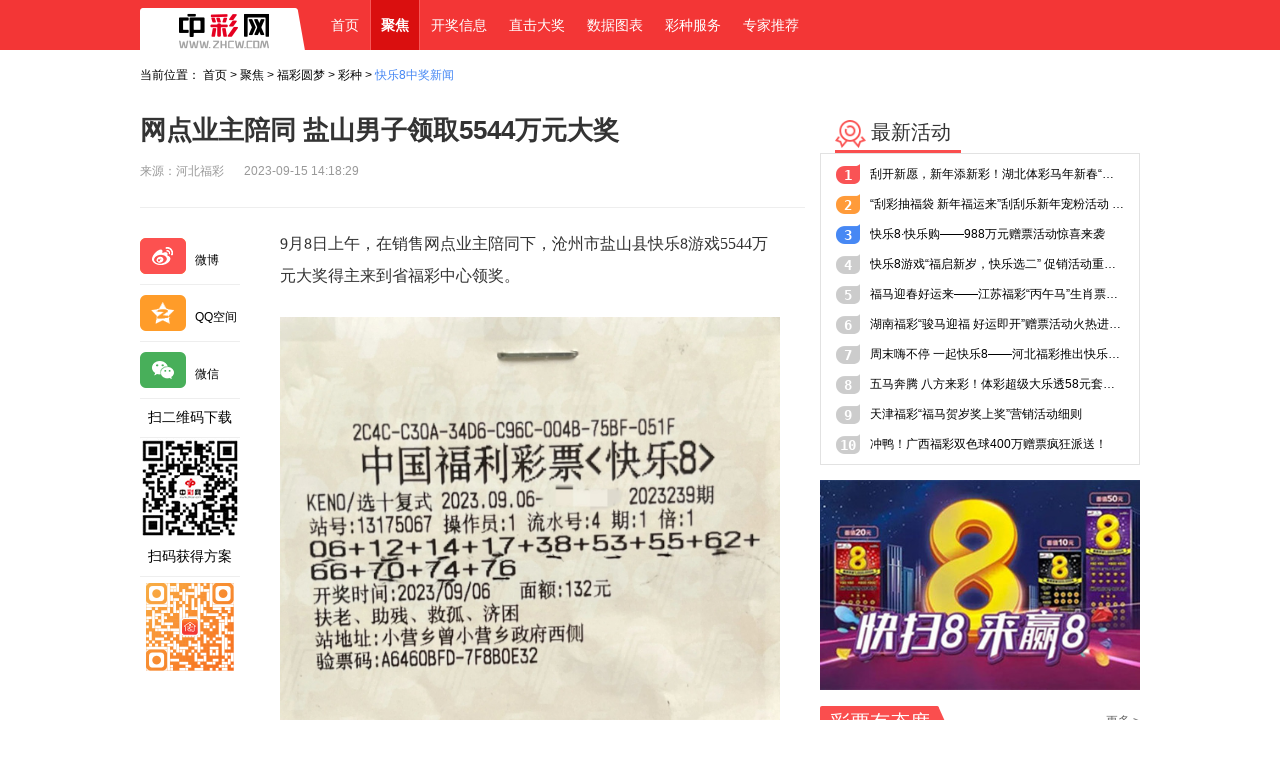

--- FILE ---
content_type: text/html; charset=UTF-8
request_url: https://www.zhcw.com/c/2023-09-15/840455.shtml
body_size: 9016
content:

<!DOCTYPE html>
<html lang="zh-CN">
<head>
<meta charset="UTF-8"/>
<meta http-equiv="X-UA-Compatible" content="IE=edge"/>
<meta name="keywords" content=""/>
<meta name="description" content="9月8日上午，在销售网点业主陪同下，沧州市盐山县快乐8游戏5544万元大奖得主来到省福彩中心领奖。"/>
<title>网点业主陪同&#32;盐山男子领取5544万元大奖_快乐8中奖新闻_中彩网</title>
<link type="text/css" rel="stylesheet" href="/static/css/header.css"/>
<link type="text/css" rel="stylesheet" href="/static/css/jujiao.css"/>
<link type="text/css" rel="stylesheet" href="/static/css/dianzan.css"/>
<script src="/static/js/jquery-1.12.2.min.js"></script>
<script src="/static/js/headstat.min.js"></script>
<script>var czxx ={name:'',ic:'',ict:'',id:''};</script>
<base target="_blank">
<script src="/static/js/jquery.xdomainrequest.min.js"></script>
<script src="/static/js/jquery.xdr-transport.js"></script>
<script src="/static/js/avalon.js"></script>
<script>czxx.name ="快乐8中奖新闻";czxx.ic ="001321000010000003000011";czxx.ict =czxx.ic.slice(0,6);czxx.id ="16428";var ua =(function() {var clientUserAgent =navigator.userAgent.toLowerCase();if (clientUserAgent.match(/MicroMessenger/i) =='micromessenger') {return "micromessenger";}
if (clientUserAgent.indexOf('android') !=-1) {return "android";}
if (/iPhone|iPad|iPod/i.test(clientUserAgent)) {return "ios";}
return "windows";})();if(ua!="windows"){var dqUrl =window.location.href;var host =window.location.hostname;window.location.href =dqUrl.split(host)[0]+host+"/h5"+dqUrl.split(host)[1];}
</script>
<style></style>
</head>
<body>
<div class="header">
<div class="container">
<div class="t-l01">
<div class="h-logo"><a href="https://www.zhcw.com/"><img class='ty' src="/static/images/home/z-h-logo-1.png" /><img class='sp' src="/static/images/home/logo-video.png" /></a></div>
</div>
<div class="t-r01">
<ul class="t-cd-ul">
<a href="https://www.zhcw.com/"><li data-ic="123" data-zt="f">首页</li></a>
<a href="/jj/"><li data-ic="001321" data-zt="f">聚焦</li></a>
<a href="/kjxx/"><li data-ic="001339" data-zt="f">开奖信息</li></a>
<a href="/spzb/"><li data-ic="001335" data-zt="f">直击大奖</li></a>
<a href="/sjtb/"><li data-ic="001337" data-zt="f">数据图表</li></a>
<a href="/czfw/"><li data-ic="001336" data-zt="f">彩种服务</li></a>
<a href="http://www.cmzj.net/"><li data-ic="-" data-zt="f">专家推荐</li></a>
<a href="http://sj.zhcw.com/pc/"><li class="imghover" data-ic="-" data-zt="f"></li></a>
</ul>
<div class="t-jh">
<div class="j-dl"><span><a href="http://uc.zhcw.com/index.php?act=login">登录</a></span>|<span><a href="http://uc.zhcw.com/index.php?act=register">注册</a></span></div>
</div>
</div>
<div class="cleardiv"></div>
</div>
</div>
<div class="ztW">
<div class="mbx">
当前位置：
<a href='/'>首页</a> > <a href='/jj/'>聚焦</a> > <a href='/fcym/'>福彩圆梦</a> > <a href='/fcym/cz/'>彩种</a> > <a href='/fcym/cz/kl8zjxw/'>快乐8中奖新闻</a>
</div>
<div class="QT-gg-tl">
<div class="w1000">
<div style="width:50%; float: left;">
<div class="_996aa1rs5jl"></div>
<script type="text/javascript">(window.slotbydup =window.slotbydup ||[]).push({id:"u6790950",container:"_996aa1rs5jl",async:true
});</script>
</div>
<div style="width:50%; float: right;">
<div class="_996aa1rs5jl"></div>
<script type="text/javascript">(window.slotbydup =window.slotbydup ||[]).push({id:"u6790950",container:"_996aa1rs5jl",async:true
});</script>
</div>
</div>
<div class="w1200">
<div style="width:50%; float: left;">
<div class="_48r05f3xh13"></div>
<script type="text/javascript">(window.slotbydup =window.slotbydup ||[]).push({id:"u6790953",container:"_48r05f3xh13",async:true
});</script>
</div>
<div style="width:50%; float: right;">
<div class="_48r05f3xh13"></div>
<script type="text/javascript">(window.slotbydup =window.slotbydup ||[]).push({id:"u6790953",container:"_48r05f3xh13",async:true
});</script>
</div>
</div>
<div class="w1400">
<div style="width:50%; float: left;">
<div class="_fo68iggi7v9"></div>
<script type="text/javascript">(window.slotbydup =window.slotbydup ||[]).push({id:"u6790954",container:"_fo68iggi7v9",async:true
});</script>
</div>
<div style="width:50%; float: right;">
<div class="_fo68iggi7v9"></div>
<script type="text/javascript">(window.slotbydup =window.slotbydup ||[]).push({id:"u6790954",container:"_fo68iggi7v9",async:true
});</script>
</div>
</div>
</div>
<div class="jj-xq-l">
<div class="jj-xq-t">
<h1>网点业主陪同&#32;盐山男子领取5544万元大奖</h1>
<div class="jj-qx-xx">
<span>来源：河北福彩</span><span>2023-09-15 14:18:29</span>
</div>
</div>
<div class="zwqk">
<div class="ztX3w-L">
<div class="zcdh zcdh-fx">
<dl>
<dd>
<div class="bdsharebuttonbox" data-bd-bind="1565590298018">
<ul class="N-ul">
<li><a href="#" class="fxIcon" data-fx="1" data-cmd="tsina" title="分享到新浪微博">微博</a></li>
<li><a href="#" class="fxIcon" data-fx="2" data-cmd="qzone" title="分享到QQ空间">QQ空间</a></li>
<li><a href="#" class="fxIcon" data-fx="3" data-cmd="weixin" title="分享到微信">微信</a></li>
</ul>
</div>
<script>with (document)0[(getElementsByTagName('head')[0] ||body).appendChild(createElement('script')).src ='/static/api/js/share.js?v=86835285.js?cdnversion=' + ~(-new Date() / 36e5)];</script>
</dd>
</dl>
<dl>
<dt>扫二维码下载</dt>
<dd class="zcdh-f-ewm"><img src="/static/images/ewm.png"/></dd>
</dl>
<dl>
<dt>扫码获得方案</dt>
<dd class="zcdh-f-ewm"><img src="/static/images/xq_ewm_xyxh.jpg?1"/></dd>
</dl>
<div class="cleardiv"></div>
</div>
</div>
<div class="ztX3w-C">
<div class="jj-xq-zw">
<p style="text-indent: 2em; text-align: left;">9月8日上午，在销售网点业主陪同下，沧州市盐山县快乐8游戏5544万元大奖得主来到省福彩中心领奖。</p><p style="text-align:center"><img src="/upload/resources/image/2023/09/14/174239_700x700.jpg?r=1694679291089" title="2" alt="2"/></p><p style="text-indent: 2em; text-align: left;">据大奖得主透露，他买双色球彩票有五六年历史，至于快乐8游戏，前不久才开始尝试：“这些年我一直买双色球，基本上是期期不落。几天前，听网点老板说，快乐8游戏天天开奖、单注奖金最高500万元，如果多选两三个号还有可能中5000多万，我就决定试试。还别说，这款游戏挺好玩，第一次买就中了60多元奖金，第二次又中了22元。中奖这天上午十点多，我正忙生意，加上距离这家网点比较远，就让老板机选了这张12个号码的复式票，花了132元。第二天上午9点多钟，我正在干活，老板打电话过来，告诉我中了5500多万大奖。因为有批货催的太急，实在不能耽误，只好等忙完了，才赶过去拿彩票。”</p><p style="text-indent: 2em; text-align: left;">大奖得主告诉我们，接到网点老板电话的那一刻，确实很激动，但很快就平静下来了：“现在事业刚刚起步，每天要做的事情特别多，累得要死。所以就激动了一阵，过后就没事了，该吃吃、该喝喝。本来计划等几天生意不忙了再领奖，后来想了想，早晚的事，赶紧领回去得了。今天一大早，就请网点老板陪我一起过来了。”</p><p style="text-indent: 2em; text-align: left;">这张12码复式彩票共中了11注“选十中十”，单注奖金500万元；55注“选十中九”，单注奖金8000元。其中11注“选十中十”需缴纳税金1100万元，大奖得主实际拿到了4444万元奖金。这些奖金会给生意和生活带来怎样的影响？大奖得主直言：“不会有什么影响。虽然说中了大奖，但也不能挥霍，更不能躺平，那样的话人就废了。生活上没啥需要改善的，车、房等等该有的都有，目前唯一想做的就是给孩子改善一下学习条件，选一所教学质量好的学校；生意上会扩大一下规模，但不能干的太大，得一步一步慢慢来；福利彩票给我了这么大的惊喜，我会做些善事回报社会，给村里的孤寡老人、残障人士、留守儿童一些物质上的帮助。彩票还会继续买，但不会投入太多，每期还是机选几注，图个乐呵。”</p><p><br/></p>
</div>
<div class="jj-xq-zb"><span>责任编辑：</span></div>
<div class="dianzan">
<div class="dzsliang"><span class="dzbz">0</span>
<div class="dzbq">
<div class="bqz bqz0"><img src="/static/images/home/bqz0.png"/><span>愤怒</span></div>
<div class="bqz bqz1"><img src="/static/images/home/bqz1.png"/><span>悲伤</span></div>
<div class="bqz bqz2"><img src="/static/images/home/bqz2.png"/><span>惊讶</span></div>
<div class="bqz bqz3"><img src="/static/images/home/bqz3.png"/><span>高兴</span></div>
<div class="bqz bqz4"><img src="/static/images/home/bqz4.png"/><span>赞</span></div>
</div>
</div>
</div>
<div class="" style="display:">
<div class="Width510p">
<div class="_47owplpxrrk"></div>
<script type="text/javascript">(window.slotbydup =window.slotbydup ||[]).push({id:"u6791082",container:"_47owplpxrrk",async:true
});</script>
</div>
<div class="Width640p">
<div class="_5kr2fethvi"></div>
<script type="text/javascript">(window.slotbydup =window.slotbydup ||[]).push({id:"u6791083",container:"_5kr2fethvi",async:true
});</script>
</div>
<div class="Width740p">
<div class="_417usvubusu"></div>
<script type="text/javascript">(window.slotbydup =window.slotbydup ||[]).push({id:"u6791084",container:"_417usvubusu",async:true
});</script>
</div>
</div>
</div>
<div class="cleardiv"></div>
</div>
<div class="ms-controller xdzw" ms-controller="main">
<div class="ztX3w-L">
<div class="zcdh zcdhTj">
<dl>
<dt>为您推荐</dt>
<dd>
<ul class="N-ul" ms-attr="{'data-xl' : dqwz}">
<li data-cid="16038" data-xl="0" ms-click="funXlm('0','16038','/fcym/cz/ssqzj/','0/')">双色球动态</li>
<li data-cid="16039" data-xl="1" ms-click="funXlm('1','16039','/fcym/cz/ssqzjxw/','0/')">双色球中奖新闻</li>
<li data-cid="16040" data-xl="2" ms-click="funXlm('2','16040','/fcym/cz/3ddt/','0/')">福彩3D动态</li>
<li data-cid="16041" data-xl="3" ms-click="funXlm('3','16041','/fcym/cz/3dzjxw/','0/')">福彩3D中奖新闻</li>
<li data-cid="16042" data-xl="4" ms-click="funXlm('4','16042','/fcym/cz/qlcdt/','0/')">七乐彩动态</li>
<li data-cid="16043" data-xl="5" ms-click="funXlm('5','16043','/fcym/cz/qlczjxw/','0/')">七乐彩中奖新闻</li>
<li data-cid="16044" data-xl="6" ms-click="funXlm('6','16044','/fcym/cz/ggldt/','0/')">刮刮乐动态</li>
<li data-cid="16046" data-xl="7" ms-click="funXlm('7','16046','/fcym/cz/gglzjxw/','0/')">刮刮乐中奖新闻</li>
<li data-cid="16427" data-xl="8" ms-click="funXlm('8','16427','/fcym/cz/kl8dt/','0/')">快乐8动态</li>
<li data-cid="16428" data-xl="9" ms-click="funXlm('9','16428','/fcym/cz/kl8zjxw/','0/')">快乐8中奖新闻</li>
</ul>
</dd>
</dl>
<div class="cleardiv"></div>
</div>
</div>
<div class="ztX3w-C">
<div class="jjxw">
<div class="jjxw-nr">
<div class="jjxw-n" ms-for="item in wList">
<a ms-attr="{'href':item.link}">
<div class="img" ms-visible="item.logoFile"><img ms-attr="{'src': item.logoFile,'alt':item.title}"/></div>
<div class="N-nr">
<div class="N-t">
<span class="bt" ms-visible="item.metaValue">{{item.metaValue}}</span>
<strong>{{(item.title).length>32?item.title.slice(0,32)+'...':item.title}}</strong>
</div>
<div class="N-zw">{{(item.summary).length>28?item.summary.slice(0,28)+'...':item.summary}}</div>
</div>
<div class="N-ly">来源：<span class="">{{item.source}}</span><span class="ly-sj">{{item.publishDate}}</span></div>
<div class="cleardiv"></div>
</a>
</div>
</div>
<div class="jzgd" ms-attr="{'data-zt':jzgdZt}" ms-click="funJzgd()">{{jzgdAn}}</div>
</div>
</div>
</div>
<div class="cleardiv"></div>
</div>
<div class="ztX3w-R">
<div class="xwrb">
<div class="xwrb-t"><strong class="N-t" data-xl="2">最新活动<span class="N-xhx"></span></strong>
<div class="cleardiv"></div>
</div>
<div class="xwrb-n">
<ul class="xwrb-ul">
<li><span class="xh" data-xh="1">1</span><a href="/c/2026-01-16/912007.shtml" class="A" target="_blank">刮开新愿，新年添新彩！湖北体彩马年新春“顶呱刮”活动重磅来袭</a></li>
<li><span class="xh" data-xh="2">2</span><a href="/c/2026-01-16/911998.shtml" class="A" target="_blank">“刮彩抽福袋&#32;新年福运来”刮刮乐新年宠粉活动&#32;幸运来袭</a></li>
<li><span class="xh" data-xh="3">3</span><a href="/c/2026-01-15/911954.shtml" class="A" target="_blank">快乐8·快乐购——988万元赠票活动惊喜来袭</a></li>
<li><span class="xh" data-xh="4">4</span><a href="/c/2026-01-15/911928.shtml" class="A" target="_blank">快乐8游戏“福启新岁，快乐选二”&#32;促销活动重磅来袭！</a></li>
<li><span class="xh" data-xh="5">5</span><a href="/c/2026-01-15/911924.shtml" class="A" target="_blank">福马迎春好运来——江苏福彩“丙午马”生肖票活动即将开启~</a></li>
<li><span class="xh" data-xh="6">6</span><a href="/c/2026-01-13/911730.shtml" class="A" target="_blank">湖南福彩“骏马迎福&#32;好运即开”赠票活动火热进行中</a></li>
<li><span class="xh" data-xh="7">7</span><a href="/c/2026-01-13/911724.shtml" class="A" target="_blank">周末嗨不停&#32;一起快乐8——河北福彩推出快乐8游戏“周末双倍快乐”活动</a></li>
<li><span class="xh" data-xh="8">8</span><a href="/c/2026-01-13/911720.shtml" class="A" target="_blank">五马奔腾&#32;八方来彩！体彩超级大乐透58元套餐票新春献礼活动</a></li>
<li><span class="xh" data-xh="9">9</span><a href="/c/2026-01-13/911716.shtml" class="A" target="_blank">天津福彩“福马贺岁奖上奖”营销活动细则</a></li>
<li><span class="xh" data-xh="10">10</span><a href="/c/2026-01-13/911706.shtml" class="A" target="_blank">冲鸭！广西福彩双色球400万赠票疯狂派送！</a></li>
</ul>
</div>
</div>
<div class="ycxdZwWyy"></div>
<div class="ycxdZw">
<div class="QT-gg-tl"><span id='apjs_332'></span><script>var zcmsad_params_keywords='';</script><script language='javascript' src='/advertise/html.js' data='/upload/adv/jjyctygg/adv_332.json'></script></div>
<div class="cpytd">
<div class="cpytd-t"><strong class="N-t">彩票有态度</strong>
<div class="N-tr"><span class="N-gd"><a class="A" href="/jj/td/">更多 <span>&gt;</span></a></span></div>
<div class="cleardiv"></div>
</div>
<div class="cpytd-n">
<div class="cpytd-tw">
<div class="N-tbzL">
<a href="/c/2025-11-27/907888.shtml" class="A" target="_blank">
<img src="/upload/resources/image/2025/11/27/212423_260x195_120x120.jpg" alt="《大众日报》：福彩“公益+”多元融合模式打造公益传播新标杆"/>
</a>
</div>
<div class="N-tbzR">
<div class="N-tbzRt"><a href="/c/2025-11-27/907888.shtml" class="A">《大众日报》：福彩“公益+”多元融合模式打造公益传播新标杆</a></div>
<div class="N-tbzRn"><strong>奇葩编 :</strong> <span></span></div>
</div>
<div class="cleardiv"></div>
</div>
<ul class="cpytd-ul">
<li><a href="/c/2025-10-01/902899.shtml" class="A" target="_blank">喜迎中秋&#32;欢度国庆</a></li>
<li><a href="/c/2025-08-22/899355.shtml" class="A" target="_blank">社保新规下的彩票小店：风雨中，谁来撑起一把伞？</a></li>
<li><a href="/c/2025-08-22/899352.shtml" class="A" target="_blank">当我们买彩票时，我们在期待什么？</a></li>
<li><a href="/c/2025-07-16/895869.shtml" class="A" target="_blank">私人定制刮刮乐，合法吗？</a></li>
<li><a href="/c/2025-07-16/895866.shtml" class="A" target="_blank">刮刮乐已悄悄占领四大时尚现场！这届年轻人这样玩转“好运经济学”</a></li>
</ul>
</div>
</div>
<div class="QT-gg-tl">
<div class="Width300p">
<div class="_hns65ifr2vk"></div>
<script type="text/javascript">(window.slotbydup =window.slotbydup ||[]).push({id:"u6791079",container:"_hns65ifr2vk",async:true
});</script>
</div>
<div class="Width340p">
<div class="_987lkkpss9u"></div>
<script type="text/javascript">(window.slotbydup =window.slotbydup ||[]).push({id:"u6791080",container:"_987lkkpss9u",async:true
});</script>
</div>
<div class="Width400p">
<div class="_yv4xawk46w"></div>
<script type="text/javascript">(window.slotbydup =window.slotbydup ||[]).push({id:"u6791081",container:"_yv4xawk46w",async:true
});</script>
</div>
</div>
</div>
</div>
<div class="cleardiv"></div>
</div>
<div class="cleardiv">
<div class="sqdhYs"></div>
</div>
<script>var tmpArrDsfs =[];$(".mbx a").each(function(){tmpArrDsfs.push($(this).text());});var csId ='16428';</script>
<script>$(".jj-xq-zw div").each(function(i){$(this).after("<p>" + $(this).html() + "</p>").remove();});$(".jj-xq-zw p").css('text-indent','0em');$(".jj-xq-zw p img:only-child").unwrap().attr("style",'');$(".jj-xq-zw > img").attr("style",'');</script>
<div class="footer">
<div class="container">
<div class="yd-sb">
<div class="yd-01">
<p class="yd-bt"><span>关于</span>我们</p>
<ul class="yd-pl">
<a href="/c/2019-08-14/577331.shtml"> <li>公司简介</li></a>
<a href="/c/2019-08-14/577327.shtml"><li>联系我们</li></a>
<a href="/c/2019-08-14/577329.shtml"><li>免责声明</li></a>
<a href="/c/2019-08-14/577335.shtml"><li>诚聘英才</li></a>
<a href="/c/2019-08-14/577333.shtml"><li>诚征稿件</li></a>
<a href="/c/2020-03-16/589517.shtml"><li>帮助中心</li></a>
</ul>
</div>
<div class="yd-02">
<p class="yd-bt"><span>联系</span>方式</p>
<ul class="yd-pl">
<li>北京世纪中彩网络技术有限公司</li>
<li>地址:北京市朝阳区芍药居北里101号1幢21层1座2507</li>
<li>电话:010-68731234</li>
</ul>
</div>
<div class="yd-03">
<p class="yd-bt"><span>友情</span>链接</p>
<ul class="yd-pl yd-kzt">
<a href="http://www.mof.gov.cn/index.htm"><li><img src="/static/images/footer/yd-yq-01.png"/>中华人民共和国财政部</li></a>
<a href="http://www.mca.gov.cn/"><li><img src="/static/images/footer/yd-yq-01.png"/>中华人民共和国民政部</li></a>
<a href="http://www.cwl.gov.cn/"><li><img src="/static/images/footer/yd-yq-02.png"/>中国福彩网</li></a>
<a href="http://www.lottery.gov.cn/"><li><img src="/static/images/footer/yd-yq-03.png"/>中国体彩网</li></a>
<a href="http://www.zhibo.tv/"><li><img src="/static/images/footer/yd-yq-zgty.png"/>中国体育</li></a>
</ul>
</div>
<div class="yd-04">
<p class="yd-bt"><span>添加</span>中彩网抖音号</p>
<div class="yd-ewm douyin" style="border: none; width: 120px; margin-top: 0;"><img src="/upload/resources/image/2023/12/12/179233_120x120c.png"/></div>
<p class="yd-wx-sj">扫描添加</p>
</div>
<div class="yd-04">
<p class="yd-bt"><span>关注</span>中彩网公众号</p>
<div class="yd-ewm" style="border: none; width: 120px; margin-top: 0;"><img src="/static/images/home/gzh-ewm02_2.jpg"/></div>
<p class="yd-wx-sj">扫一扫关注</p>
</div>
<div class="yd-04" style="margin-left: 0;">
<p class="yd-bt"><span>下载</span>中彩网客户端</p>
<div class="yd-ewm" style="border: none; width: 120px; margin-top: 0;"><img src="/static/images/home/khd-ewm02_2.jpg"/></div>
<p class="yd-wx-sj">iOS & Android</p>
</div>
<div class="yd-mz"><a href="https://weibo.com/zhcwcom" target="_blank">关注我们：<img src="/static/images/home/add-weibo.png"/></a></div>
<div class="cleardiv"></div>
</div>
<ul class="yd-xb yd-pl1">
<li><a href="http://www.315online.com.cn/member/315160004.html"><img src="/static/images/footer/yd-img-bz.png"/>网上交易<br/>保障中心</a></li>
<li><a href="http://net.china.cn/chinese/index.htm"><img src="/static/images/footer/yd-img-bl.png"/>不良信息<br/>举报中心</a></li>
<li><a href="https://www.zhcw.com/c/2020-04-03/591517.shtml"><img src="/static/images/footer/yd-img-gb.png"/>广播电视<br/>经营许可证</a></li>
<li><a href="https://www.zhcw.com/c/2021-10-19/683756.shtml"><img src="/static/images/footer/yd-img-gb.png"/>网络视听<br/>经营许可证</a></li>
<li><a href="https://si.trustutn.org/info?sn=524191211039030814199&certType=1"><img src="/static/images/footer/pp-gw.png"/>品牌<br/>官网</a></li>
<li><a href="https://v.yunaq.com/certificate?domain=www.zhcw.com&from=label&code=90030"><img src="/static/images/footer/hy-rz.png"/>行业<br/>认证</a></li>
<li><a href="https://www.zhcw.com/c/2020-04-03/591521.shtml"><img src="/static/images/footer/bj-zwl.png"/>北京中物联<br/>联合认证</a></li>
<li><a href="https://www.zhcw.com/c/2020-04-03/591515.shtml"><img src="/static/images/footer/gx-js.png"/>高新技<br/>术企业</a></li>
<li><a href="https://xyt.xcc.cn/getpcInfo?sn=425150593867321344&language=CN&certType=8&url=*.zhcw.com" target="_blank" style="position: relative;display: inline-block;height: 32px;"><div style="width:100%;height:100%;position: absolute;top: 0;left: 0;"></div><embed width="103" height="32" src="https://program.xinchacha.com/web/425150593867321344=*.zhcw.com.svg" type="image/svg+xml" pluginspage="//www.adobe.com/svg/viewer/install/"/></a></li>
<li><a id="integrity_enterprise" style="text-decoration:none;" target="_blank" href="https://xyt.xcc.cn/pcinfo?sn=1749682262338961408&certType=4">
<img src="https://program.xinchacha.com/xyt/icon1.png" style="height:50px;width:137px;"></a></li>
<li><a id="_xinchacharenzheng_cert_vip_hangyecn" style="text-decoration:none;" target="_blank" href="https://xyt.xinchacha.com/pcinfo?sn=425150593867321344&certType=3"> <img src="https://xyt.xinchacha.com/img/icon/icon2.png"></a></li>
<div class="cleardiv"></div>
</ul>
</div>
<div class="yd-bq">
<div class="container">
<p><span class="yd-bq-c">&copy;</span>1999-2021 中彩网版权所有 | 京ICP证100333号 | <a href="https://beian.miit.gov.cn" target="_blank">京ICP备16021686号-3</a> | 京公网安备11010802010737号 | 京公网安备 11010802022992号</p>
</div>
</div>
</div>
<style>.footer .yd-xb{padding-bottom:0;}.footer .yd-pl1 li{height:32px;margin-bottom:20px;}.footer .yd-pl1 li img{/**/ max-height:32px !important;width:auto !important;/**/}</style>
<script src="/static/js/qita.min.js"></script>
<script src="/static/js/bodystat.min.js"></script>
<script>var frontAppContext,siteID,siteURL,isPreview =false;siteID ="123";siteURL ="https://www.zhcw.com/";frontAppContext ='https://www.zhcw.com/zhcw/';isPreview =false;</script>
<script>var _hmt =_hmt ||[];(function() {var hm =document.createElement("script");hm.src ="https://hm.baidu.com/hm.js?692bd5f9c07d3ebd0063062fb0d7622f";var s =document.getElementsByTagName("script")[0];s.parentNode.insertBefore(hm,s);})();</script>
<script async src="https://www.googletagmanager.com/gtag/js?id=G-9FDP3NWFMS"></script>
<script>window.dataLayer =window.dataLayer ||[];function gtag(){dataLayer.push(arguments);}
gtag('js',new Date());gtag('config','G-9FDP3NWFMS');</script>
<script src="/static/js/zhcwDemo.min.js"></script>
<script src="/static/js/jzwz.min.js"></script>
<script src="/static/js/jj-ftx.min.js"></script>
<script src="/static/js/dianzan.min.js"></script>
<script>zhcwDemo.xdB(".zcdhTj",".xdzw",".footer .container");zhcwDemo.xdB(".zcdh-fx",".jj-xq-zw",".xdzw");zhcwDemo.xdB(".ycxdZw",".ycxdZwWyy",".footer .container");$(".zcdhTj li").each(function(i){if($(this).attr("data-cid") ==csId){vmXh.dqwz =i;}
else{}
});</script>
<script>var wzId ='';wzId ="840455";function dzShow(data){if(data.data.likesCount){$(".dzbz").text(data.data.likesCount);}
else{$(".dzbz").text('0');}
}
 dzjk.funJzfz('query',wzId,'0',function(data){dzShow(data);});$(".bqz0").click(function(){dzjk.funJzfz('add',wzId,'0',function(data){dzShow(data);});});$(".bqz1").click(function(){dzjk.funJzfz('add',wzId,'1',function(data){dzShow(data);});});$(".bqz2").click(function(){dzjk.funJzfz('add',wzId,'2',function(data){dzShow(data);});});$(".bqz3").click(function(){dzjk.funJzfz('add',wzId,'3',function(data){dzShow(data);});});$(".bqz4").click(function(){dzjk.funJzfz('add',wzId,'4',function(data){dzShow(data);});});</script>
<div class="jjg jjg1" style="display:none">
<div class="Width510p">
<div class="_47owplpxrrk"></div>
<script type="text/javascript">(window.slotbydup =window.slotbydup ||[]).push({id:"u6791082",container:"_47owplpxrrk",async:true
});</script>
</div>
<div class="Width640p">
<div class="_5kr2fethvi"></div>
<script type="text/javascript">(window.slotbydup =window.slotbydup ||[]).push({id:"u6791083",container:"_5kr2fethvi",async:true
});</script>
</div>
<div class="Width740p">
<div class="_417usvubusu"></div>
<script type="text/javascript">(window.slotbydup =window.slotbydup ||[]).push({id:"u6791084",container:"_417usvubusu",async:true
});</div></div><script src="https://zz.zhcw.com/stat/front/stat.js" type="text/javascript"></script>
<script>if(window._zcms_stat)_zcms_stat("SiteID=123&CatalogInnerCode=001321000010000003000011&Type=Article&LeafID=840455&Dest=https://zz.zhcw.com/front/stat/dealer");</script>
</body>
</html>


--- FILE ---
content_type: text/css
request_url: https://www.zhcw.com/static/css/jujiao.css
body_size: 8159
content:
body,
div,
dl,
dt,
dd,
ul,
ol,
li,
h1,
h2,
h3,
h4,
h5,
h6,
pre,
code,
form,
fieldset,
figure,
figure,
legend,
textarea,
p,
blockquote,
th,
td,
input,
label {
  margin: 0;
  padding: 0;
  font-family: '\5FAE\8F6F\96C5\9ED1', 'Microsoft YaHei';
  word-wrap: break-word;
  -webkit-tap-highlight-color: rgba(0, 0, 0, 0);
}
html {
  -ms-touch-action: none;
}
li {
  list-style: none;
}
img {
  border: none;
  vertical-align: top;
}
a {
  text-decoration: none;
  color: inherit;
}
a:hover {
  text-decoration: underline;
  color: inherit;
}
input {
  outline: medium;
}
input[type=button],
input[type=submit],
input[type=file],
button {
  cursor: pointer;
  -webkit-appearance: none;
  outline: none;
}
article,
aside,
details,
figcaption,
figure,
footer,
header,
menu,
nav,
section {
  display: block;
}
strong,
em {
  font-weight: normal;
  font-style: normal;
}
[v-cloak],
.ms-controller {
  visibility: hidden;
}
.cleardiv {
  clear: both;
  height: 0;
  display: block;
  overflow: hidden;
}
.clearfix:after {
  clear: both;
  height: 0;
  overflow: hidden;
  display: block;
  visibility: hidden;
  content: " ";
}
.pa {
  position: absolute;
}
.pr {
  position: relative;
}
.pf {
  position: fixed;
}
.ps {
  position: static;
}
.fl {
  float: left;
  _display: inline;
}
.fr {
  float: right;
  _display: inline;
}
.fn {
  float: none;
}
.ovh {
  overflow: hidden;
}
.ova {
  overflow: auto;
}
.ovv {
  overflow: visible;
}
.vh {
  visibility: hidden;
}
.bCt {
  background: transparent;
}
.none0 {
  display: none;
}
.ztW {
  width: 1000px;
  margin-left: auto;
  margin-right: auto;
  position: relative;
}
@media (min-width: 1281px) {
  .ztW {
    width: 1200px;
  }
}
@media (min-width: 1681px) {
  .ztW {
    width: 1400px;
  }
}
.ztX3-L {
  float: left;
  _display: inline;
  width: 160px;
}
@media (min-width: 1281px) {
  .ztX3-L {
    width: 160px;
  }
}
@media (min-width: 1681px) {
  .ztX3-L {
    width: 180px;
  }
}
.ztX3-C {
  float: left;
  _display: inline;
  width: 510px;
  margin-left: 15px;
}
@media (min-width: 1281px) {
  .ztX3-C {
    width: 640px;
    margin-left: 30px;
  }
}
@media (min-width: 1681px) {
  .ztX3-C {
    width: 740px;
    margin-left: 40px;
  }
}
.ztX3-R {
  float: right;
  _display: inline;
  width: 300px;
}
@media (min-width: 1281px) {
  .ztX3-R {
    width: 340px;
  }
}
@media (min-width: 1681px) {
  .ztX3-R {
    width: 400px;
  }
}
.ztX3w-L {
  float: left;
  _display: inline;
  width: 100px;
  min-height: 10px;
}
@media (min-width: 1281px) {
  .ztX3w-L {
    width: 110px;
  }
}
@media (min-width: 1681px) {
  .ztX3w-L {
    width: 130px;
  }
}
.ztX3w-C {
  float: left;
  _display: inline;
  width: 500px;
  margin-left: 40px;
}
@media (min-width: 1281px) {
  .ztX3w-C {
    width: 630px;
    margin-left: 50px;
  }
}
@media (min-width: 1681px) {
  .ztX3w-C {
    width: 730px;
    margin-left: 60px;
  }
}
.ztX3w-R {
  float: right;
  _display: inline;
  width: 320px;
}
@media (min-width: 1281px) {
  .ztX3w-R {
    width: 360px;
  }
}
@media (min-width: 1681px) {
  .ztX3w-R {
    width: 420px;
  }
}
.ztX2-L {
  float: left;
  _display: inline;
  width: 665px;
}
@media (min-width: 1281px) {
  .ztX2-L {
    width: 810px;
  }
}
@media (min-width: 1681px) {
  .ztX2-L {
    width: 940px;
  }
}
@media (min-width: 1281px) {
  .ztX2-L {
    width: 810px;
  }
}
@media (min-width: 1681px) {
  .ztX2-L {
    width: 940px;
  }
}
.ztX2-R {
  float: right;
  _display: inline;
  width: 320px;
}
@media (min-width: 1281px) {
  .ztX2-R {
    width: 360px;
  }
}
@media (min-width: 1681px) {
  .ztX2-R {
    width: 420px;
  }
}
@media (min-width: 1281px) {
  .ztX2-R {
    width: 360px;
  }
}
@media (min-width: 1681px) {
  .ztX2-R {
    width: 420px;
  }
}
.ztX2k-L {
  float: left;
  _display: inline;
  width: 160px;
}
@media (min-width: 1281px) {
  .ztX2k-L {
    width: 160px;
  }
}
@media (min-width: 1681px) {
  .ztX2k-L {
    width: 180px;
  }
}
@media (min-width: 1281px) {
  .ztX2k-L {
    width: 160px;
  }
}
@media (min-width: 1681px) {
  .ztX2k-L {
    width: 180px;
  }
}
.ztX2k-R {
  float: right;
  _display: inline;
  width: 825px;
}
@media (min-width: 1281px) {
  .ztX2k-R {
    width: 1010px;
  }
}
@media (min-width: 1681px) {
  .ztX2k-R {
    width: 1180px;
  }
}
@media (min-width: 1281px) {
  .ztX2k-R {
    width: 1010px;
  }
}
@media (min-width: 1681px) {
  .ztX2k-R {
    width: 1180px;
  }
}
.ztX2-A-L {
  float: left;
  _display: inline;
  width: 665px;
}
@media (min-width: 1281px) {
  .ztX2-A-L {
    width: 810px;
  }
}
@media (min-width: 1681px) {
  .ztX2-A-L {
    width: 940px;
  }
}
.ztX2-A-R {
  float: right;
  _display: inline;
  width: 320px;
}
@media (min-width: 1281px) {
  .ztX2-A-R {
    width: 360px;
  }
}
@media (min-width: 1681px) {
  .ztX2-A-R {
    width: 420px;
  }
}
.ztX2-B-L {
  float: left;
  _display: inline;
  width: 160px;
}
@media (min-width: 1281px) {
  .ztX2-B-L {
    width: 160px;
  }
}
@media (min-width: 1681px) {
  .ztX2-B-L {
    width: 180px;
  }
}
.ztX2-B-R {
  float: right;
  _display: inline;
  width: 825px;
}
@media (min-width: 1281px) {
  .ztX2-B-R {
    width: 1010px;
  }
}
@media (min-width: 1681px) {
  .ztX2-B-R {
    width: 1180px;
  }
}
.ztX2-C-L {
  float: left;
  _display: inline;
  width: 685px;
}
@media (min-width: 1281px) {
  .ztX2-C-L {
    width: 830px;
  }
}
@media (min-width: 1681px) {
  .ztX2-C-L {
    width: 960px;
  }
}
.ztX2-C-R {
  float: right;
  _display: inline;
  width: 300px;
}
@media (min-width: 1281px) {
  .ztX2-C-R {
    width: 340px;
  }
}
@media (min-width: 1681px) {
  .ztX2-C-R {
    width: 400px;
  }
}
.JG-xlk01 {
  position: relative;
  z-index: 0;
  min-width: 100px;
  height: 30px;
  display: inline-block;
}
.JG-xlk01 .N-dq {
  position: relative;
  z-index: 1;
  width: 100%;
  height: 100%;
  padding-left: 10px;
  line-height: 26px;
  box-sizing: border-box;
  background: #fff;
  border: 1px solid #e2e2e2;
  border-radius: 2px;
  cursor: pointer;
  -webkit-transition: all 0.5s ease 0.001s;
  -moz-transition: all 0.5s ease 0.001s;
  -ms-transition: all 0.5s ease 0.001s;
  -o-transition: all 0.5s ease 0.001s;
  transition: all 0.5s ease 0.001s;
}
.JG-xlk01 .N-dq .N-t {
  font-size: 12px;
  font-family: '\5FAE\8F6F\96C5\9ED1', "Microsoft YaHei", "微软雅黑", Arial;
  font-weight: normal;
}
@media (min-width: 1281px) {
  .JG-xlk01 .N-dq .N-t {
    font-size: 14px;
  }
}
@media (min-width: 1681px) {
  .JG-xlk01 .N-dq .N-t {
    font-size: 16px;
  }
}
.JG-xlk01 .N-dq .N-jt {
  overflow: hidden;
  position: absolute;
  right: 10px;
  top: 50%;
  margin-top: -2px;
  width: 7px;
  height: 4px;
  background: url("../images/zhcwDemo/jG-xlk.png") no-repeat center;
  -webkit-transition: all 0.5s ease 0.001s;
  -moz-transition: all 0.5s ease 0.001s;
  -ms-transition: all 0.5s ease 0.001s;
  -o-transition: all 0.5s ease 0.001s;
  transition: all 0.5s ease 0.001s;
}
.JG-xlk01 .N-lb {
  overflow: auto;
  position: absolute;
  z-index: 1;
  top: 35px;
  min-width: 150px;
  max-height: 310px;
  border: 1px solid #f4f4f4;
  border-radius: 2px;
  box-shadow: 0 1px 3px 1px rgba(212, 212, 212, 0.4);
  height: 0;
  opacity: 0.0001;
  -ms-filter: "progid:dXImageTransform.Microsoft.DropShadow(color=#d4d4d4,offX=5,offY=5,positives=true)";
  -ms-filter: "progid:DXImageTransform.Microsoft.Alpha(Opacity=0)";
  -webkit-transition: all 0.5s ease 0.001s;
  -moz-transition: all 0.5s ease 0.001s;
  -ms-transition: all 0.5s ease 0.001s;
  -o-transition: all 0.5s ease 0.001s;
  transition: all 0.5s ease 0.001s;
}
.JG-xlk01 .N-lb li {
  padding-left: 10px;
  padding-right: 10px;
  font-size: 12px;
  line-height: 30px;
  font-family: '\5FAE\8F6F\96C5\9ED1', "Microsoft YaHei", "微软雅黑", Arial;
  cursor: pointer;
  background: #fff;
  border-bottom: 1px solid #f4f4f4;
  -webkit-transition: all 0.5s ease 0.001s;
  -moz-transition: all 0.5s ease 0.001s;
  -ms-transition: all 0.5s ease 0.001s;
  -o-transition: all 0.5s ease 0.001s;
  transition: all 0.5s ease 0.001s;
}
@media (min-width: 1281px) {
  .JG-xlk01 .N-lb li {
    font-size: 14px;
    line-height: 36px;
  }
}
@media (min-width: 1681px) {
  .JG-xlk01 .N-lb li {
    font-size: 16px;
    line-height: 42px;
  }
}
.JG-xlk01 .N-lb li:hover {
  color: #fff;
  background: #4788f4;
  border-color: #4788f4;
}
.JG-xlk01 .N-lb[data-xl='0'] li[data-xl='0'],
.JG-xlk01 .N-lb[data-xl='1'] li[data-xl='1'],
.JG-xlk01 .N-lb[data-xl='2'] li[data-xl='2'],
.JG-xlk01 .N-lb[data-xl='3'] li[data-xl='3'],
.JG-xlk01 .N-lb[data-xl='4'] li[data-xl='4'],
.JG-xlk01 .N-lb[data-xl='5'] li[data-xl='5'],
.JG-xlk01 .N-lb[data-xl='6'] li[data-xl='6'],
.JG-xlk01 .N-lb[data-xl='7'] li[data-xl='7'],
.JG-xlk01 .N-lb[data-xl='8'] li[data-xl='8'],
.JG-xlk01 .N-lb[data-xl='9'] li[data-xl='9'],
.JG-xlk01 .N-lb[data-xl='10'] li[data-xl='10'],
.JG-xlk01 .N-lb[data-xl='11'] li[data-xl='11'],
.JG-xlk01 .N-lb[data-xl='12'] li[data-xl='12'],
.JG-xlk01 .N-lb[data-xl='13'] li[data-xl='13'],
.JG-xlk01 .N-lb[data-xl='14'] li[data-xl='14'],
.JG-xlk01 .N-lb[data-xl='15'] li[data-xl='15'],
.JG-xlk01 .N-lb[data-xl='16'] li[data-xl='16'],
.JG-xlk01 .N-lb[data-xl='17'] li[data-xl='17'],
.JG-xlk01 .N-lb[data-xl='18'] li[data-xl='18'],
.JG-xlk01 .N-lb[data-xl='19'] li[data-xl='19'],
.JG-xlk01 .N-lb[data-xl='20'] li[data-xl='20'],
.JG-xlk01 .N-lb[data-xl='21'] li[data-xl='21'],
.JG-xlk01 .N-lb[data-xl='22'] li[data-xl='22'],
.JG-xlk01 .N-lb[data-xl='23'] li[data-xl='23'],
.JG-xlk01 .N-lb[data-xl='24'] li[data-xl='24'],
.JG-xlk01 .N-lb[data-xl='25'] li[data-xl='25'],
.JG-xlk01 .N-lb[data-xl='26'] li[data-xl='26'],
.JG-xlk01 .N-lb[data-xl='27'] li[data-xl='27'],
.JG-xlk01 .N-lb[data-xl='28'] li[data-xl='28'],
.JG-xlk01 .N-lb[data-xl='29'] li[data-xl='29'],
.JG-xlk01 .N-lb[data-xl='30'] li[data-xl='30'],
.JG-xlk01 .N-lb[data-xl='31'] li[data-xl='31'],
.JG-xlk01 .N-lb[data-xl='32'] li[data-xl='32'],
.JG-xlk01 .N-lb[data-xl='33'] li[data-xl='33'],
.JG-xlk01 .N-lb[data-xl='34'] li[data-xl='34'],
.JG-xlk01 .N-lb[data-xl='35'] li[data-xl='35'],
.JG-xlk01 .N-lb[data-xl='36'] li[data-xl='36'],
.JG-xlk01 .N-lb[data-xl='37'] li[data-xl='37'],
.JG-xlk01 .N-lb[data-xl='38'] li[data-xl='38'],
.JG-xlk01 .N-lb[data-xl='39'] li[data-xl='39'] {
  color: #fff;
  background: #4788f4;
  border-color: #4788f4;
}
.JG-xlk01 .N-zz {
  position: fixed;
  z-index: 20;
  width: 100%;
  height: 100%;
  top: 0;
  left: 0;
  display: none;
  -webkit-transition: background 0.5s ease 0.001s;
  -moz-transition: background 0.5s ease 0.001s;
  -ms-transition: background 0.5s ease 0.001s;
  -o-transition: background 0.5s ease 0.001s;
  transition: background 0.5s ease 0.001s;
}
.JG-xlk01:hover {
  z-index: 1;
}
.JG-xlk01:hover .N-dq {
  border-color: #4788f4;
}
.JG-xlk01:hover .N-dq .N-jt {
  background: url("../images/zhcwDemo/jG-xlk-h.png") no-repeat center;
}
.JG-xlk01[data-zt="t"] {
  z-index: 1;
}
.JG-xlk01[data-zt="t"] .N-zz {
  z-index: 40;
  display: block;
}
.JG-xlk01[data-zt="t"] .N-dq {
  z-index: 50;
}
.JG-xlk01[data-zt="t"] .N-lb {
  height: auto;
  opacity: 1;
  z-index: 50;
  -ms-filter: "progid:DXImageTransform.Microsoft.Alpha(Opacity=100)";
}
.JG-xlk01[data-zt="t"] .N-jt {
  -webkit-transform: rotate(180deg);
  -moz-transform: rotate(180deg);
  -ms-transform: rotate(180deg);
  -o-transform: rotate(180deg);
  transform: rotate(180deg);
}
.JG-xlk01[data-wz='r'] .N-lb {
  right: 0;
}
.JG-lb-sp .N-b {
  width: 17px;
  height: 17px;
  display: inline-block;
  background: url("../images/zhcwDemo/JG-lb-sp.png") no-repeat center;
}
.wz .bt {
  border: 1px solid #f95355;
  font-size: 12px;
  line-height: 23px;
  color: #f95355;
  padding: 0 5px;
  font-weight: bold;
  border-radius: 2px;
  margin-right: 10px;
  display: inline-block;
}
.yc .wz .bt {
  border: 1px solid #ff9b3a;
  font-size: 12px;
  line-height: 23px;
  color: #f95355;
  padding: 0 5px;
  font-weight: bold;
  border-radius: 2px;
  margin-right: 10px;
  display: inline-block;
  color: #ff9b3a;
}
.ss .wz .bt {
  border: 1px solid #3891f4;
  font-size: 12px;
  line-height: 23px;
  color: #f95355;
  padding: 0 5px;
  font-weight: bold;
  border-radius: 2px;
  margin-right: 10px;
  display: inline-block;
  color: #0068b7;
}
.ly-sj {
  background: url("../images/home/h-ly-sj.png") left center no-repeat;
  padding-left: 20px;
  float: right;
  _display: inline;
}
@media (min-width: 1281px) {
  .wz .bt,
  .yc .wz .bt,
  .ss .wz .bt {
    font-size: 14px;
  }
  .l-font-12 > p,
  .l-font-12 > div {
    font-size: 14px;
    line-height: 36px;
  }
  .l-font-16 > h3 {
    font-size: 18px;
    height: 48px;
  }
}
@media (min-width: 1681px) {
  .wz .bt,
  .yc .wz .bt,
  .ss .wz .bt {
    font-size: 16px;
  }
  .l-font-12 > p,
  .l-font-12 > div {
    font-size: 16px;
    line-height: 42px;
  }
  .l-font-16 > h3 {
    font-size: 20px;
    height: 54px;
  }
}
.l-font-18 .gg-bt {
  color: #333;
  font-size: 18px;
  font-family: '\5FAE\8F6F\96C5\9ED1', "Microsoft YaHei", "微软雅黑", Arial;
  line-height: 48px;
  font-weight: inherit;
}
.h-gg {
  margin-left: -3.33%;
}
.h-gg li {
  float: left;
  _display: inline;
  width: 30%;
  margin-left: 3.33%;
}
.h-gg li img {
  width: 100%;
  border-radius: 2px;
}
.l-font-12 .h-gg-ly {
  margin: 5px 0;
  color: #666;
}
.ly-lx {
  border: 1px solid #f6b37f;
  font-size: 12px;
  line-height: 23px;
  color: #f95355;
  padding: 0 5px;
  font-weight: bold;
  border-radius: 2px;
  margin-right: 10px;
  display: inline-block;
  font-weight: inherit;
  color: #f6b37f;
  margin-left: 5px;
}
@media (min-width: 1281px) {
  .l-font-18 .gg-bt {
    font-size: 20px;
    line-height: 54px;
  }
  .l-font-12 .h-gg-ly,
  .ly-lx {
    font-size: 14px;
  }
}
@media (min-width: 1681px) {
  .l-font-18 .gg-bt {
    font-size: 22px;
    line-height: 60px;
  }
  .l-font-12 .h-gg-ly {
    font-size: 14px;
    line-height: 36px;
  }
  .l-font-12 .h-gg-ly,
  .ly-lx {
    font-size: 16px;
  }
}
.jjdh {
  margin-bottom: 20px;
  border-bottom: 1px solid #e2e2e2;
}
.jjdh-n {
  height: 70px;
  padding-left: 30px;
}
.jjdh-n li {
  float: left;
  _display: inline;
  position: relative;
  overflow: hidden;
  height: 70px;
  padding: 0 8px;
  margin-right: 30px;
  white-space: normal;
  font: 18px/74px '\5FAE\8F6F\96C5\9ED1', "Microsoft YaHei", "微软雅黑", Arial;
}
@media (min-width: 1281px) {
  .jjdh-n li {
    margin-right: 40px;
    font-size: 20px;
  }
}
@media (min-width: 1681px) {
  .jjdh-n li {
    margin-right: 45px;
    font-size: 22px;
  }
}
.jjdh-n li a {
  display: block;
}
.jjdh-n li a:hover {
  text-decoration: none;
}
.jjdh-n li .N-xhx {
  position: absolute;
  overflow: hidden;
  width: 100%;
  height: 3px;
  display: none;
  bottom: 0;
  left: 0;
  background: #fa4e4e;
}
.jjdh-n li:last-of-type {
  margin-right: 0;
}
.jjdh-n li.N-dqdh,
.jjdh-n li:hover {
  font-weight: bold;
  color: #fa4e4e;
}

.jjdh-n li.N-dqdh .N-xhx {
  display: block;
}
.jjdh-n li:hover .N-xhx {
  display: none;
}

.jjdh-n li:hover {
  font-weight: normal;
}
.jjdh-n li:hover.N-dqdh {
  font-weight: bold;
}
.jjdh-n li:hover.N-dqdh .N-xhx  {
  display: block;
}
.sqdh {
  height: 30px;
}
.sqdh li {
  float: left;
  _display: inline;
  position: relative;
  overflow: hidden;
  height: 30px;
  padding: 0 15px;
  margin-right: 10px;
  white-space: normal;
  font: 16px/30px '\5FAE\8F6F\96C5\9ED1', "Microsoft YaHei", "微软雅黑", Arial;
}
.sqdh li a {
  display: block;
}
.sqdh li a:hover {
  text-decoration: none;
}
.sqdh li:last-of-type {
  margin-right: 0;
}
.sqdh li.N-dqdh {
  color: #fff;
  background: #4788f4;
  border-radius: 15px;
}
.sqdh li:hover.N-dqdh a.A {
  color: #fff;
}
.sqdh li {
  -webkit-transition: color 0.5s ease 0.001s;
  -moz-transition: color 0.5s ease 0.001s;
  -ms-transition: color 0.5s ease 0.001s;
  -o-transition: color 0.5s ease 0.001s;
  transition: color 0.5s ease 0.001s;
  cursor: pointer;
}
.sqdh li:hover {
  color: #4788f4;
  text-decoration: none;
}
.sqdh li:hover {
  color: #4788f4;
  text-decoration: none;
}
.sqdh[data-xd="t"] {
  position: fixed;
  top: 0;
  width: 665px;
  padding: 25px 5px 20px;
  margin-left: -5px;
  background: #fff;
  box-shadow: 1px 0px 10px rgba(212, 212, 212, 0.8);
}
@media (min-width: 1281px) {
  .sqdh[data-xd="t"] {
    width: 810px;
  }
}
@media (min-width: 1681px) {
  .sqdh[data-xd="t"] {
    width: 940px;
  }
}
.sqdh ul[data-xl='0'] li[data-xl='0'],
.sqdh ul[data-xl='1'] li[data-xl='1'],
.sqdh ul[data-xl='2'] li[data-xl='2'],
.sqdh ul[data-xl='3'] li[data-xl='3'],
.sqdh ul[data-xl='4'] li[data-xl='4'],
.sqdh ul[data-xl='5'] li[data-xl='5'],
.sqdh ul[data-xl='6'] li[data-xl='6'],
.sqdh ul[data-xl='7'] li[data-xl='7'],
.sqdh ul[data-xl='8'] li[data-xl='8'],
.sqdh ul[data-xl='9'] li[data-xl='9'] {
  color: #fff;
  background: #4788f4;
  border-radius: 15px;
}
.sqdh ul[data-xl='0'] li[data-xl='0']:hover,
.sqdh ul[data-xl='1'] li[data-xl='1']:hover,
.sqdh ul[data-xl='2'] li[data-xl='2']:hover,
.sqdh ul[data-xl='3'] li[data-xl='3']:hover,
.sqdh ul[data-xl='4'] li[data-xl='4']:hover,
.sqdh ul[data-xl='5'] li[data-xl='5']:hover,
.sqdh ul[data-xl='6'] li[data-xl='6']:hover,
.sqdh ul[data-xl='7'] li[data-xl='7']:hover,
.sqdh ul[data-xl='8'] li[data-xl='8']:hover,
.sqdh ul[data-xl='9'] li[data-xl='9']:hover {
  color: #fff;
}
.jj-sp {
  margin-bottom: 15px;
}
@media (min-width: 1281px) {
  .jj-sp {
    margin-bottom: 20px;
  }
}
@media (min-width: 1681px) {
  .jj-sp {
    margin-bottom: 25px;
  }
}
.spjj {
  position: relative;
  width: 100%;
  overflow: hidden;
}
.spjj .N-img {
  width: 100%;
  height: auto;
  -webkit-transition: all 0.5s ease 0.001s;
  -moz-transition: all 0.5s ease 0.001s;
  -ms-transition: all 0.5s ease 0.001s;
  -o-transition: all 0.5s ease 0.001s;
  transition: all 0.5s ease 0.001s;
  -webkit-transform: scale(1, 1);
  -moz-transform: scale(1, 1);
  -ms-transform: scale(1, 1);
  -o-transform: scale(1, 1);
  transform: scale(1, 1);
  -webkit-transform-origin: 50% 50%;
  -khtml-transform-origin: 50% 50%;
  -moz-transform-origin: 50% 50%;
  -ms-transform-origin: 50% 50%;
  -o-transform-origin: 50% 50%;
  transform-origin: 50% 50%;
}
.spjj .N-img:hover {
  -webkit-transform: scale(1.1, 1.1);
  -moz-transform: scale(1.1, 1.1);
  -ms-transform: scale(1.1, 1.1);
  -o-transform: scale(1.1, 1.1);
  transform: scale(1.1, 1.1);
}
.spjj h3 {
  font-size: 12px;
  line-height: 30px;
  font-family: '\5FAE\8F6F\96C5\9ED1', "Microsoft YaHei", "微软雅黑", Arial;
  overflow: hidden;
  white-space: nowrap;
  text-overflow: ellipsis;
  padding: 10px 70px 10px 10px;
}
@media (min-width: 1281px) {
  .spjj h3 {
    font-size: 14px;
    line-height: 36px;
  }
}
@media (min-width: 1681px) {
  .spjj h3 {
    font-size: 16px;
    line-height: 42px;
  }
}
.spjj .N-bg {
  position: absolute;
  width: 68px;
  height: 68px;
  bottom: 0;
  right: 5px;
  background: url("../images/zhcwDemo/JG-spjj.png") no-repeat;
}
.lb-sp {
  border-top: 1px solid #eee;
}
.lb-sp li {
  font-size: 12px;
  line-height: 30px;
  font-family: '\5FAE\8F6F\96C5\9ED1', "Microsoft YaHei", "微软雅黑", Arial;
  padding-left: 30px;
  background: url("../images/zhcwDemo/JG-lb-sp.png") no-repeat 1px center;
}
@media (min-width: 1281px) {
  .lb-sp li {
    font-size: 14px;
    line-height: 36px;
  }
}
@media (min-width: 1681px) {
  .lb-sp li {
    font-size: 16px;
    line-height: 42px;
  }
}
.lb-sp li a {
  display: block;
  overflow: hidden;
  white-space: nowrap;
  text-overflow: ellipsis;
}
.jjzu {
  margin-bottom: 15px;
}
@media (min-width: 1281px) {
  .jjzu {
    margin-bottom: 20px;
  }
}
@media (min-width: 1681px) {
  .jjzu {
    margin-bottom: 25px;
  }
}
.jjzu-n {
  position: relative;
  width: 100%;
}
.jjzu-n .N-z {
  overflow: hidden;
  width: 480px;
  height: 190px;
}
.jjzu-n .N-z img {
  width: 100%;
  height: 100%;
}
.jjzu-n .N-r1,
.jjzu-n .N-r2 {
  position: absolute;
  overflow: hidden;
  right: 0;
  width: 175px;
  height: 90px;
}
.jjzu-n .N-r1 img,
.jjzu-n .N-r2 img {
  width: 100%;
  height: 100%;
  -webkit-transition: all 0.5s ease 0.001s;
  -moz-transition: all 0.5s ease 0.001s;
  -ms-transition: all 0.5s ease 0.001s;
  -o-transition: all 0.5s ease 0.001s;
  transition: all 0.5s ease 0.001s;
  -webkit-transform: scale(1, 1);
  -moz-transform: scale(1, 1);
  -ms-transform: scale(1, 1);
  -o-transform: scale(1, 1);
  transform: scale(1, 1);
  -webkit-transform-origin: 50% 50%;
  -khtml-transform-origin: 50% 50%;
  -moz-transform-origin: 50% 50%;
  -ms-transform-origin: 50% 50%;
  -o-transform-origin: 50% 50%;
  transform-origin: 50% 50%;
}
.jjzu-n .N-r1:hover img,
.jjzu-n .N-r2:hover img {
  -webkit-transform: scale(1.1, 1.1);
  -moz-transform: scale(1.1, 1.1);
  -ms-transform: scale(1.1, 1.1);
  -o-transform: scale(1.1, 1.1);
  transform: scale(1.1, 1.1);
}
.jjzu-n .N-r1 {
  top: 0;
}
.jjzu-n .N-r2 {
  bottom: 0;
}
@media (min-width: 1281px) {
  .jjzu-n .N-z {
    overflow: hidden;
    width: 590px;
    height: 240px;
  }
  .jjzu-n .N-r1,
  .jjzu-n .N-r2 {
    width: 210px;
    height: 115px;
  }
}
@media (min-width: 1681px) {
  .jjzu-n .N-z {
    overflow: hidden;
    width: 675px;
    height: 275px;
  }
  .jjzu-n .N-r1,
  .jjzu-n .N-r2 {
    width: 250px;
    height: 130px;
  }
}
.jjzu-n h4 {
  height: 28px;
  line-height: 25px;
  position: absolute;
  width: 100%;
  bottom: 0px;
  overflow: hidden;
  white-space: nowrap;
  text-overflow: ellipsis;
  text-align: left;
  color: #fff;
  padding: 5px 10px 0;
  font-weight: normal;
  font-size: 14px;
  font-family: '\5FAE\8F6F\96C5\9ED1', "Microsoft YaHei", "微软雅黑", Arial;
  background: url(../images/home/box-siw1.png) repeat-x;
  background-size: 100% 40px;
}
@media (min-width: 1281px) {
  .jjzu-n h4 {
    font-size: 16px;
    height: 32px;
  }
}
@media (min-width: 1681px) {
  .jjzu-n h4 {
    font-size: 18px;
    height: 34px;
  }
}
.jjzu-hd {
  overflow: hidden;
  position: relative;
  width: 100%;
  height: auto;
}
.jjzu-hd img.N-zw {
  width: 100%;
  height: auto;
  opacity: 0.001;
}
.jjzu-hd .N-wk {
  overflow: hidden;
  position: absolute;
  top: 0;
  left: 0;
  width: 100%;
  height: 100%;
}
.jjzu-hd .N-wk .N-nr {
  width: 100%;
  display: none;
}
.jjzu-hd .N-wk .N-nr img {
  width: 100%;
  height: auto;
  -webkit-transition: all 0.5s ease 0.001s;
  -moz-transition: all 0.5s ease 0.001s;
  -ms-transition: all 0.5s ease 0.001s;
  -o-transition: all 0.5s ease 0.001s;
  transition: all 0.5s ease 0.001s;
  -webkit-transform: scale(1, 1);
  -moz-transform: scale(1, 1);
  -ms-transform: scale(1, 1);
  -o-transform: scale(1, 1);
  transform: scale(1, 1);
  -webkit-transform-origin: 50% 50%;
  -khtml-transform-origin: 50% 50%;
  -moz-transform-origin: 50% 50%;
  -ms-transform-origin: 50% 50%;
  -o-transform-origin: 50% 50%;
  transform-origin: 50% 50%;
}
.jjzu-hd .N-wk .N-nr:hover img {
  -webkit-transform: scale(1.1, 1.1);
  -moz-transform: scale(1.1, 1.1);
  -ms-transform: scale(1.1, 1.1);
  -o-transform: scale(1.1, 1.1);
  transform: scale(1.1, 1.1);
}
.jjzu-hd .N-wk .N-nr.N-dq {
  display: block;
}
.jjzu-hd .N-wk .N-nr.N-L,
.jjzu-hd .N-wk .N-nr.N-R {
  position: absolute;
  top: 0;
  display: block;
}
.jjzu-hd .N-wk .N-nr.N-L {
  left: 100%;
}
.jjzu-hd .N-wk .N-nr.N-R {
  left: -100%;
}
.jjzu-hd .N-jL,
.jjzu-hd .N-jR {
  position: absolute;
  top: 40%;
  width: 25px;
  height: 20%;
  font-size: 20px;
  text-align: center;
  color: #fff;
  background: rgba(0, 0, 0, 0.7);
  cursor: pointer;
  opacity: 0.001;
  -webkit-transition: all 0.5s ease 0.001s;
  -moz-transition: all 0.5s ease 0.001s;
  -ms-transition: all 0.5s ease 0.001s;
  -o-transition: all 0.5s ease 0.001s;
  transition: all 0.5s ease 0.001s;
}
.jjzu-hd .N-jL span,
.jjzu-hd .N-jR span {
  position: absolute;
  top: 50%;
  left: 0;
  width: 100%;
  height: 30px;
  margin-top: -15px;
  display: inline-block;
  line-height: 30px;
  font-family: monospace, serif;
}
@media (max-width: 750px) {
  .jjzu-hd .N-jL,
  .jjzu-hd .N-jR {
    display: none;
  }
}
.jjzu-hd .N-jL {
  left: 0;
  border-radius: 0 2px 2px 0;
}
.jjzu-hd .N-jR {
  right: 0;
  border-radius: 2px 0 0 2px;
}
.jjzu-hd .N-q {
  position: absolute;
  width: 100%;
  bottom: 6px;
  text-align: right;
  right: 20px;
}
.jjzu-hd .N-q li {
  overflow: hidden;
  margin: 0 2px;
  display: inline-block;
  border: 2px solid rgba(255, 255, 255, 0.5);
  cursor: pointer;
  width: 20px;
  height: 0;
  border-radius: 2px;
}
.jjzu-hd .N-q li.N-dq {
  background: rgba(255, 0, 0, 0.8);
  border-color: rgba(255, 0, 0, 0.8);
  border: 2px solid #F00;
}
.jjzu-hd:hover .N-jL,
.jjzu-hd:hover .N-jR {
  opacity: 1;
}
.jjzu-hd .N-q {
  width: auto;
  bottom: 13px;
  text-align: right;
  right: 20px;
}
.jjzu-hd .N-wk .N-nr a:hover {
  text-decoration: none;
}
.jjzu-hd .N-wk .N-nr h4 {
  height: 40px;
  width: 100%;
  position: relative;
  top: -100px;
  line-height: 30px;
  font-size: 16px;
  padding: 60px 0 0 20px;
  color: #fff;
  overflow: hidden;
  white-space: nowrap;
  text-overflow: ellipsis;
  background: url(../images/home/box-siw1.png) repeat-x;
}
.jjzu-hd .N-wk .N-nr h4 strong {
  width: 70%;
}
@media (min-width: 1281px) {
  .jjzu-hd .N-q {
    bottom: 14px;
  }
  .jjzu-hd .N-wk .N-nr h4 {
    height: 40px;
    line-height: 35px;
    font-size: 18px;
  }
}
@media (min-width: 1681px) {
  .jjzu-hd .N-q {
    bottom: 16px;
  }
  .jjzu-hd .N-wk .N-nr h4 {
    height: 50px;
    top: -50px;
    line-height: 45px;
    font-size: 20px;
  }
}
.jjxw-n {
  position: relative;
  padding: 15px 0 14px;
  border-bottom: 1px solid #eee;
}
.jjxw-n:hover {
  position: relative;
  width: 100%;
  left: -10px;
  top: -1px;
  box-shadow: 0 0 20px rgba(0, 0, 0, 0.1);
  padding: 16px 10px 13px;
  background: #fff;
  border-bottom: 1px solid transparent;
}
@media (min-width: 1281px) {
  .jjxw-n:hover {
    left: -15px;
    padding: 21px 15px 18px;
  }
}
@media (min-width: 1681px) {
  .jjxw-n:hover {
    left: -20px;
    padding: 26px 20px 23px;
  }
}
@media (min-width: 1281px) {
  .jjxw-n {
    padding: 20px 0 19px;
  }
}
@media (min-width: 1681px) {
  .jjxw-n {
    padding: 25px 0 24px;
  }
}
.jjxw-n:last-child {
  border: none;
}
.jjxwTt .jjxw-n:last-child{border-bottom:1px solid #eee;}
.jjxw-n .bt {
  float: left;
  _display: inline;
  border: 1px solid #f95355;
  font-size: 12px;
  line-height: 23px;
  color: #f95355;
  padding: 0 5px;
  font-weight: bold;
  border-radius: 2px;
  margin-right: 10px;
  display: inline-block;
  margin-top: 1px;
}
.jjxw-n .bt[data-zl="1"] {
  border-color: #f95355;
  color: #f95355;
}
.jjxw-n .bt[data-zl="2"] {
  border-color: #ff9b3a;
  color: #ff9b3a;
}
.jjxw-n .bt[data-zl="3"] {
  border-color: #3891f4;
  color: #3891f4;
}
.jjxw-n .img {
  float: left;
  _display: inline;
  margin-right: 15px;
  width: 150px;
  overflow: hidden;
  border-radius: 2px;
  position: relative;
  z-index: 11;
  height: 100px;

}
.jjxw-n .img img {
  border-radius: 2px;
  width: 100%;
  height: 100%;
  -webkit-transition: all 0.5s ease 0.001s;
  -moz-transition: all 0.5s ease 0.001s;
  -ms-transition: all 0.5s ease 0.001s;
  -o-transition: all 0.5s ease 0.001s;
  transition: all 0.5s ease 0.001s;
  -webkit-transform: scale(1, 1);
  -moz-transform: scale(1, 1);
  -ms-transform: scale(1, 1);
  -o-transform: scale(1, 1);
  transform: scale(1, 1);
  -webkit-transform-origin: 50% 50%;
  -khtml-transform-origin: 50% 50%;
  -moz-transform-origin: 50% 50%;
  -ms-transform-origin: 50% 50%;
  -o-transform-origin: 50% 50%;
  transform-origin: 50% 50%;
}
.jjxw-n .img img:hover {
  -webkit-transform: scale(1.1, 1.1);
  -moz-transform: scale(1.1, 1.1);
  -ms-transform: scale(1.1, 1.1);
  -o-transform: scale(1.1, 1.1);
  transform: scale(1.1, 1.1);
}
@media (min-width: 1281px) {
  .jjxw-n .bt {margin-top: 3px;}
  .jjxw-n .img {
    float: left;
    _display: inline;
    margin-right: 15px;
    width: 180px;
    height: 120px;
    overflow: hidden;
  }
}
@media (min-width: 1681px) {
  .jjxw-n .img {
    float: left;
    _display: inline;
    margin-right: 15px;
    width: 210px;
    overflow: hidden;
    height: 140px;
  }
}
.jjxw-n .N-nr {
  position: relative;
  height: 86px;
}
.jjxw-n .N-t {
  font-size: 14px;
  font-family: '\5FAE\8F6F\96C5\9ED1', "Microsoft YaHei", "微软雅黑", Arial;
  
  height: auto;
  margin-bottom: 5px;
}
@media (min-width: 1281px) {
  .jjxw-n .N-t {
    font-size: 18px;
  }
}
@media (min-width: 1681px) {
  .jjxw-n .N-t {
    font-size: 18px;
  }

}
@media (min-width: 1281px) {
  .jjxw-n .N-t {
    margin-bottom: 5px;
  }
  .jjxw-n .N-nr {
    position: relative;
    height: 102px;
  }
}
@media (min-width: 1681px) {
  .jjxw-n .N-t {
    margin-bottom: 10px;
  }
  .jjxw-n .N-nr {
    position: relative;
    height: 118px;
  }
}
.jjxw-n .N-zw {
  font-size: 12px;
  line-height: 22px;
  font-family: '\5FAE\8F6F\96C5\9ED1', "Microsoft YaHei", "微软雅黑", Arial;
  overflow: hidden;
  height: 44px;
  margin-bottom: 10px;
  color: #666;
}
@media (min-width: 1281px) {
  .jjxw-n .N-zw {
    font-size: 14px;
    line-height: 24px;
  }
}
@media (min-width: 1681px) {
  .jjxw-n .N-zw {
    font-size: 16px;
    line-height: 26px;
  }
}
@media (min-width: 1281px) {
  .jjxw-n .N-zw {
    height: 30px;
    margin-bottom: 10px;
  }
}
@media (min-width: 1681px) {
  .jjxw-n .N-zw {
    height: 30px;
    margin-bottom: 10px;
  }
}
.jjxw-n .N-ly {
  font-size: 12px;
  font-family: '\5FAE\8F6F\96C5\9ED1', "Microsoft YaHei", "微软雅黑", Arial;
  color: #999;
}
@media (min-width: 1281px) {
  .jjxw-n .N-ly {
    font-size: 14px;
  }
}
@media (min-width: 1681px) {
  .jjxw-n .N-ly {
    font-size: 16px;
  }
}
.jjxw-n .N-ly .blue {
  color: #4788f4;
}
.jjxw-n .bt {
  float: left;
}
.jjxw-n .N-zw {
  -o-text-overflow: ellipsis;
  /*overflow: hidden;*/
  /*text-overflow: ellipsis;*/
  display: -webkit-box;
  -webkit-line-clamp: 2;
  -webkit-box-orient: vertical;
  display: none;
}
@media (min-width: 1281px) {
  .jjxw-n .N-zw {
    height: 30px;
    display:block;
  }
}
@media (min-width: 1681px) {
  .jjxw-n .N-zw {
    height: 30px;
    display:block;
  }
}
.jjxw-n .blue {
  color: #3480ff;
}
.jjxw-n .ly-sj {
  color: #999;
}
.jjxw-n .N-t {
  /*overflow: hidden;*/
  /*white-space: nowrap;*/
  text-overflow: ellipsis;
}
.jjxw-n .N-t strong {
  font-size: 18px;
  font-family: '\5FAE\8F6F\96C5\9ED1', "Microsoft YaHei", "微软雅黑", Arial;
  -webkit-transition: color 0.5s ease 0.001s;
  -moz-transition: color 0.5s ease 0.001s;
  -ms-transition: color 0.5s ease 0.001s;
  -o-transition: color 0.5s ease 0.001s;
  transition: color 0.5s ease 0.001s;
  line-height: 28px;
}
.jjxwTt .jjxw-n .N-t strong{
  font-size: 20px;
  line-height: 30px;
  font-weight: bold;
}
@media (min-width: 1281px) {
  .jjxw-n .N-t strong {
    font-size: 20px;
    line-height: 30px;
  }
  .jjxwTt .jjxw-n .N-t strong{
    font-size: 22px;
    line-height: 32px;
  }
}
@media (min-width: 1681px) {
  .jjxw-n .N-t strong {
    font-size: 22px;
    line-height: 34px;
  }
  .jjxwTt .jjxw-n .N-t strong{
    font-size: 24px;
    line-height: 34px;
  }
}
.jjxw-n .N-t strong:hover {
  color: #4788f4;
  text-decoration: none;
}
.jjxw-n .N-t strong:hover {
  color: #4788f4;
  text-decoration: none;
}
.jjxw-n a:hover {
  text-decoration: none;
}
.jjwx-n-tt {
  padding-top: 0;
  border: none;
}
.jjwx-n-tt h3 {
  font-size: 20px;
  line-height: 30px;
  font-family: '\5FAE\8F6F\96C5\9ED1', "Microsoft YaHei", "微软雅黑", Arial;
}
@media (min-width: 1281px) {
  .jjwx-n-tt h3 {
    font-size: 22px;
    line-height: 36px;
  }
}
@media (min-width: 1681px) {
  .jjwx-n-tt h3 {
    font-size: 24px;
    line-height: 42px;
  }
}
.jjxwTt .N-t {
  font-size: 20px;
  font-family: '\5FAE\8F6F\96C5\9ED1', "Microsoft YaHei", "微软雅黑", Arial;
  -webkit-transition: color 0.5s ease 0.001s;
  -moz-transition: color 0.5s ease 0.001s;
  -ms-transition: color 0.5s ease 0.001s;
  -o-transition: color 0.5s ease 0.001s;
  transition: color 0.5s ease 0.001s;
}
@media (min-width: 1281px) {
  .jjxwTt .N-t {
    font-size: 22px;
  }
}
@media (min-width: 1681px) {
  .jjxwTt .N-t {
    font-size: 24px;
  }
}
.jjxwTt .N-t:hover {
  color: #4788f4;
  text-decoration: none;
}
.jjxwTt .N-t:hover {
  color: #4788f4;
  text-decoration: none;
}
.jjxwDsfx .N-nr,
.jjlod .N-nr {
  height: 86px;
}
.jjxwDsfx .N-nr .bt,
.jjlod .N-nr .bt {
  margin-top: 3px;
}
@media (min-width: 1281px) {
  .jjxwDsfx .N-nr,
  .jjlod .N-nr {
    height: 106px;
  }
}
@media (min-width: 1681px) {
  .jjxwDsfx .N-nr,
  .jjlod .N-nr {
    height: 123px;
  }
}
.jjxwDsfx .N-zw,
.jjlod .N-zw {
  height: 28px;
  display: none;
}
@media (min-width: 1281px) {
  .jjxwDsfx .N-zw,
  .jjlod .N-zw {
    display: block;
  }
}
@media (min-width: 1681px) {
  .jjxwDsfx .N-zw,
  .jjlod .N-zw {
    display: block;
  }
}
.jjxwDsfx .N-ly,
.jjlod .N-ly {
  line-height: 14px;
}
.jjxwDsfx .N-t,
.jjlod .N-t {
  white-space: normal;
}
.jjxwDsfx .N-t strong,
.jjlod .N-t strong {
  line-height: 28px;
}
@media (min-width: 1281px) {
  .jjxwDsfx .N-t strong,
  .jjlod .N-t strong {
    line-height: 30px;
  }
}
@media (min-width: 1681px) {
  .jjxwDsfx .N-t strong,
  .jjlod .N-t strong {
    line-height: 34px;
  }
}
.jjxwDsfx .img,
.jjlod .img {
  height: 100px;
}
@media (min-width: 1281px) {
  .jjxwDsfx .img,
  .jjlod .img {
    height: 120px;
  }
}
@media (min-width: 1681px) {
  .jjxwDsfx .img,
  .jjlod .img {
    height: 140px;
  }
}
.jzgd {
  min-width: 280px;
  display: inline-block;
  text-align: center;
  font-size: 12px;
  line-height: 22px;
  font-family: '\5FAE\8F6F\96C5\9ED1', "Microsoft YaHei", "微软雅黑", Arial;
  line-height: 38px;
  color: #333;
  background: #fff;
  border: 1px solid #e2e2e2;
  border-radius: 2px;
  cursor: pointer;
  box-sizing: border-box;
  -webkit-transition: all 0.5s ease 0.001s;
  -moz-transition: all 0.5s ease 0.001s;
  -ms-transition: all 0.5s ease 0.001s;
  -o-transition: all 0.5s ease 0.001s;
  transition: all 0.5s ease 0.001s;
  margin: 50px auto 20px;
  width: 280px;
  height: 40px;
  display: block;
}
@media (min-width: 1281px) {
  .jzgd {
    font-size: 14px;
    line-height: 24px;
  }
}
@media (min-width: 1681px) {
  .jzgd {
    font-size: 16px;
    line-height: 26px;
  }
}
@media (min-width: 1281px) {
  .jzgd {
    line-height: 38px;
  }
}
@media (min-width: 1681px) {
  .jzgd {
    line-height: 38px;
  }
}
.jzgd:hover,
.jzgd[data-zt="dq"] {
  color: #4788f4;
  border-color: #4788f4;
}
.jzgd[data-zt="f"],
.jzgd[data-zt="u"],
.jzgd[data-zt="f"]:hover,
.jzgd[data-zt="u"]:hover {
  color: #999;
  background: #f4f4f4;
  border-color: #e2e2e2;
  cursor: no-drop;
}
.cpytd {
  margin-bottom: 15px;
}
@media (min-width: 1281px) {
  .cpytd {
    margin-bottom: 20px;
  }
}
@media (min-width: 1681px) {
  .cpytd {
    margin-bottom: 25px;
  }
}
.cpytd-t {
  height: 32px;
  position: relative;
  top: 1px;
}
.cpytd-t .N-t {
  float: left;
  _display: inline;
  font-size: 20px;
  line-height: 30px;
  font-family: '\5FAE\8F6F\96C5\9ED1', "Microsoft YaHei", "微软雅黑", Arial;
}
@media (min-width: 1281px) {
  .cpytd-t .N-t {
    font-size: 22px;
    line-height: 36px;
  }
}
@media (min-width: 1681px) {
  .cpytd-t .N-t {
    font-size: 24px;
    line-height: 42px;
  }
}
.cpytd-t .N-tr {
  float: right;
  _display: inline;
}
.cpytd-t .N-tr .N-gd {
  font-size: 12px;
  line-height: 30px;
  font-family: '\5FAE\8F6F\96C5\9ED1', "Microsoft YaHei", "微软雅黑", Arial;
}
@media (min-width: 1281px) {
  .cpytd-t .N-tr .N-gd {
    font-size: 14px;
    line-height: 36px;
  }
}
@media (min-width: 1681px) {
  .cpytd-t .N-tr .N-gd {
    font-size: 16px;
    line-height: 42px;
  }
}
.cpytd-t .N-tr .N-gd a {
  -webkit-transition: color 0.5s ease 0.001s;
  -moz-transition: color 0.5s ease 0.001s;
  -ms-transition: color 0.5s ease 0.001s;
  -o-transition: color 0.5s ease 0.001s;
  transition: color 0.5s ease 0.001s;
}
.cpytd-t .N-tr .N-gd a:hover {
  color: #4788f4;
  text-decoration: none;
}
.cpytd-t .N-tr .N-gd a:hover ,.cpytd-t .N-tr .N-gd a:hover span{
  color: #4788f4;
  text-decoration: none;
}
.cpytd-t .N-t {
  height: 32px;
  padding-right: 25px;
  padding-left: 10px;
  font-weight: normal;
  line-height: 32px;
  color: #fff;
  background: url("../images/zhcwDemo/JG-T-A.png") no-repeat top right;
  border-radius: 2px 0 0 0;
}
.cpytd-t .N-gd {
  float: right;
  _display: inline;
  font-size: 12px;
  line-height: 30px;
  font-family: '\5FAE\8F6F\96C5\9ED1', "Microsoft YaHei", "微软雅黑", Arial;
  color: #666;
  line-height: 32px;
}
@media (min-width: 1281px) {
  .cpytd-t .N-gd {
    font-size: 14px;
    line-height: 36px;
  }
}
@media (min-width: 1681px) {
  .cpytd-t .N-gd {
    font-size: 16px;
    line-height: 42px;
  }
}
.cpytd-t .N-gd a span {
  font-family: monospace, serif;
  color:#777
}
@media (min-width: 1281px) {
  .cpytd-t {
    height: 35px;
  }
  .cpytd-t .N-t {
    height: 35px;
    line-height: 35px;
  }
  .cpytd-t .N-gd {
    line-height: 35px;
  }
}
@media (min-width: 1681px) {
  .cpytd-t {
    height: 38px;
  }
  .cpytd-t .N-t {
    height: 38px;
    line-height: 38px;
  }
  .cpytd-t .N-gd {
    line-height: 38px;
  }
}
.cpytd-n {
  border: 1px solid #e2e2e2;
  padding-bottom: 5px;
}
.cpytd-tw {
  margin: 15px 15px 0 15px;
}
.cpytd-tw .N-tbzL {
  width: 120px;
  height: 80px;
  float: left;
  _display: inline;
  margin-right: 10px;
}
.cpytd-tw .N-tbzL img {
  width: 100%;
  height: 100%;
  border-radius: 2px;
  -webkit-transition: all 0.5s ease 0.001s;
  -moz-transition: all 0.5s ease 0.001s;
  -ms-transition: all 0.5s ease 0.001s;
  -o-transition: all 0.5s ease 0.001s;
  transition: all 0.5s ease 0.001s;
}
.cpytd-tw .N-tbzL img:hover {
  -webkit-transform: scale(1.1, 1.1);
  -moz-transform: scale(1.1, 1.1);
  -ms-transform: scale(1.1, 1.1);
  -o-transform: scale(1.1, 1.1);
  transform: scale(1.1, 1.1);
}
.cpytd-tw .N-tbzR .N-tbzRn {
  font-size: 12px;
  line-height: 22px;
  font-family: '\5FAE\8F6F\96C5\9ED1', "Microsoft YaHei", "微软雅黑", Arial;
}
@media (min-width: 1281px) {
  .cpytd-tw .N-tbzR .N-tbzRn {
    font-size: 14px;
    line-height: 24px;
  }
}
@media (min-width: 1681px) {
  .cpytd-tw .N-tbzR .N-tbzRn {
    font-size: 16px;
    line-height: 26px;
  }
}
.cpytd-tw .N-tbzL {
  margin-bottom: 10px;
  overflow: hidden;
}
.cpytd-tw .N-tbzR .N-tbzRt {
  font-size: 12px;
  line-height: 22px;
  font-family: '\5FAE\8F6F\96C5\9ED1', "Microsoft YaHei", "微软雅黑", Arial;
  height: 44px;
  font-weight: bold;
  color: #333;
  text-align: justify;
  -o-text-overflow: ellipsis;
  overflow: hidden;
  text-overflow: ellipsis;
  display: -webkit-box;
  -webkit-line-clamp: 2;
  -webkit-box-orient: vertical;
}
@media (min-width: 1281px) {
  .cpytd-tw .N-tbzR .N-tbzRt {
    font-size: 14px;
    line-height: 24px;
  }
}
@media (min-width: 1681px) {
  .cpytd-tw .N-tbzR .N-tbzRt {
    font-size: 16px;
    line-height: 26px;
  }
}
@media (min-width: 1281px) {
  .cpytd-tw .N-tbzR .N-tbzRt {
    height: 48px;
  }
}
@media (min-width: 1681px) {
  .cpytd-tw .N-tbzR .N-tbzRt {
    height: 52px;
  }
}
.cpytd-tw .N-tbzR .N-tbzRn strong {
  color: #999;
}
.cpytd-tw .N-tbzR .N-tbzRn span {
  color: #999;
}
.cpytd-ul {
  margin: 0 15px;
}
.cpytd-ul li {
  font-size: 12px;
  line-height: 30px;
  font-family: '\5FAE\8F6F\96C5\9ED1', "Microsoft YaHei", "微软雅黑", Arial;
  padding-left: 15px;
  background: url("../images/zhcwDemo/JG-lb-dian.png") no-repeat 1px center;
}
@media (min-width: 1281px) {
  .cpytd-ul li {
    font-size: 14px;
    line-height: 36px;
  }
}
@media (min-width: 1681px) {
  .cpytd-ul li {
    font-size: 16px;
    line-height: 42px;
  }
}
.cpytd-ul li a {
  display: block;
  overflow: hidden;
  white-space: nowrap;
  text-overflow: ellipsis;
}
.zttj {
  margin-bottom: 15px;
}
@media (min-width: 1281px) {
  .zttj {
    margin-bottom: 20px;
  }
}
@media (min-width: 1681px) {
  .zttj {
    margin-bottom: 25px;
  }
}
.zttj-t {
  height: 38px;
}
.zttj-t .N-t {
  float: left;
  _display: inline;
  font-size: 20px;
  line-height: 30px;
  font-family: '\5FAE\8F6F\96C5\9ED1', "Microsoft YaHei", "微软雅黑", Arial;
}
@media (min-width: 1281px) {
  .zttj-t .N-t {
    font-size: 22px;
    line-height: 36px;
  }
}
@media (min-width: 1681px) {
  .zttj-t .N-t {
    font-size: 24px;
    line-height: 42px;
  }
}
.zttj-t .N-tr {
  float: right;
  _display: inline;
}
.zttj-t .N-tr .N-gd {
  font-size: 12px;
  line-height: 30px;
  font-family: '\5FAE\8F6F\96C5\9ED1', "Microsoft YaHei", "微软雅黑", Arial;
}
@media (min-width: 1281px) {
  .zttj-t .N-tr .N-gd {
    font-size: 14px;
    line-height: 36px;
  }
}
@media (min-width: 1681px) {
  .zttj-t .N-tr .N-gd {
    font-size: 16px;
    line-height: 42px;
  }
}
.zttj-t .N-tr .N-gd a {
  -webkit-transition: color 0.5s ease 0.001s;
  -moz-transition: color 0.5s ease 0.001s;
  -ms-transition: color 0.5s ease 0.001s;
  -o-transition: color 0.5s ease 0.001s;
  transition: color 0.5s ease 0.001s;
}
.zttj-t .N-tr .N-gd a:hover {
  color: #4788f4;
  text-decoration: none;
}
.zttj-t .N-tr .N-gd a:hover {
  color: #4788f4;
  text-decoration: none;
}
.zttj-t .N-t {
  position: relative;
  height: 38px;
  padding-left: 36px;
  padding-right: 10px;
  margin-left: 15px;
  font-weight: normal;
  line-height: 34px;
  color: #333;
  background-size: 31px auto;
  background-position: center left;
  background-repeat: no-repeat;
}
.zttj-t .N-t .N-xhx {
  position: absolute;
  overflow: hidden;
  bottom: 0;
  left: 0;
  width: 100%;
  height: 3px;
  display: block;
  background: #fa4e4e;
}
.zttj-t .N-t[data-xl='1'] {
  background-image: url("../images/zhcwDemo/JG-T-B-1.png");
}
.zttj-t .N-t[data-xl='2'] {
  background-image: url("../images/zhcwDemo/JG-T-B-2.png");
}
.zttj-t .N-t[data-xl='3'] {
  background-image: url("../images/zhcwDemo/JG-T-B-3.png");
}
.zttj-t .N-t[data-xl='4'] {
  background-image: url("../images/zhcwDemo/JG-T-B-4.png");
}
.zttj-t .N-t[data-xl='5'] {
  background-image: url("../images/zhcwDemo/JG-T-B-5.png");
}
.zttj-t .N-t[data-xl='6'] {
  background-image: url("../images/zhcwDemo/JG-T-B-6.png");
}
.zttj-t .N-gd {
  float: right;
  _display: inline;
  font-size: 12px;
  line-height: 30px;
  font-family: '\5FAE\8F6F\96C5\9ED1', "Microsoft YaHei", "微软雅黑", Arial;
  color: #666;
  line-height: 32px;
}
@media (min-width: 1281px) {
  .zttj-t .N-gd {
    font-size: 14px;
    line-height: 36px;
  }
}
@media (min-width: 1681px) {
  .zttj-t .N-gd {
    font-size: 16px;
    line-height: 42px;
  }
}
.zttj-t .N-gd a span {
  font-family: monospace, serif;
}
@media (min-width: 1281px) {
  .zttj-t {
    height: 40px;
  }
  .zttj-t .N-t {
    height: 40px;
    padding-left: 38px;
    line-height: 35px;
    background-size: 33px auto;
  }
  .zttj-t .N-gd {
    line-height: 35px;
  }
}
@media (min-width: 1681px) {
  .zttj-t {
    height: 44px;
  }
  .zttj-t .N-t {
    height: 44px;
    padding-left: 36px;
    line-height: 36px;
  }
  .zttj-t .N-gd {
    line-height: 36px;
  }
}
.zttj-n {
  border: 1px solid #e2e2e2;
  padding-bottom: 5px;
}
.zttj-hd {
  overflow: hidden;
  position: relative;
  width: 100%;
  height: auto;
  width: auto;
  margin: 15px 15px 10px 15px;
}
.zttj-hd img.N-zw {
  width: 100%;
  height: auto;
  opacity: 0.001;
}
.zttj-hd .N-wk {
  overflow: hidden;
  position: absolute;
  top: 0;
  left: 0;
  width: 100%;
  height: 100%;
}
.zttj-hd .N-wk .N-nr {
  width: 100%;
  display: none;
  overflow: hidden;
}
.zttj-hd .N-wk .N-nr img {
  width: 100%;
  height: auto;
  -webkit-transition: all 0.5s ease 0.001s;
  -moz-transition: all 0.5s ease 0.001s;
  -ms-transition: all 0.5s ease 0.001s;
  -o-transition: all 0.5s ease 0.001s;
  transition: all 0.5s ease 0.001s;
  -webkit-transform: scale(1, 1);
  -moz-transform: scale(1, 1);
  -ms-transform: scale(1, 1);
  -o-transform: scale(1, 1);
  transform: scale(1, 1);
  -webkit-transform-origin: 50% 50%;
  -khtml-transform-origin: 50% 50%;
  -moz-transform-origin: 50% 50%;
  -ms-transform-origin: 50% 50%;
  -o-transform-origin: 50% 50%;
  transform-origin: 50% 50%;
}
.zttj-hd .N-wk .N-nr img:hover {
  -webkit-transform: scale(1.1, 1.1);
  -moz-transform: scale(1.1, 1.1);
  -ms-transform: scale(1.1, 1.1);
  -o-transform: scale(1.1, 1.1);
  transform: scale(1.1, 1.1);
}
.zttj-hd .N-wk .N-nr.N-dq {
  display: block;
}
.zttj-hd .N-wk .N-nr.N-L,
.zttj-hd .N-wk .N-nr.N-R {
  position: absolute;
  top: 0;
  display: block;
}
.zttj-hd .N-wk .N-nr.N-L {
  left: 100%;
}
.zttj-hd .N-wk .N-nr.N-R {
  left: -100%;
}
.zttj-hd .N-jL,
.zttj-hd .N-jR {
  position: absolute;
  top: 40%;
  width: 25px;
  height: 20%;
  font-size: 20px;
  text-align: center;
  color: #fff;
  background: rgba(0, 0, 0, 0.7);
  cursor: pointer;
  opacity: 0.001;
  -webkit-transition: all 0.5s ease 0.001s;
  -moz-transition: all 0.5s ease 0.001s;
  -ms-transition: all 0.5s ease 0.001s;
  -o-transition: all 0.5s ease 0.001s;
  transition: all 0.5s ease 0.001s;
}
.zttj-hd .N-jL span,
.zttj-hd .N-jR span {
  position: absolute;
  top: 50%;
  left: 0;
  width: 100%;
  height: 30px;
  margin-top: -15px;
  display: inline-block;
  line-height: 30px;
  font-family: monospace, serif;
}
@media (max-width: 750px) {
  .zttj-hd .N-jL,
  .zttj-hd .N-jR {
    display: none;
  }
}
.zttj-hd .N-jL {
  left: 0;
  border-radius: 0 2px 2px 0;
}
.zttj-hd .N-jR {
  right: 0;
  border-radius: 2px 0 0 2px;
}
.zttj-hd .N-q {
  position: absolute;
  width: 100%;
  bottom: 6px;
  text-align: right;
  right: 20px;
}
.zttj-hd .N-q li {
  overflow: hidden;
  margin: 0 2px;
  display: inline-block;
  border: 2px solid rgba(255, 255, 255, 0.5);
  cursor: pointer;
  width: 20px;
  height: 0;
  border-radius: 2px;
}
.zttj-hd .N-q li.N-dq {
  background: rgba(255, 0, 0, 0.8);
  border-color: rgba(255, 0, 0, 0.8);
  border: 2px solid #F00;
}
.zttj-hd:hover .N-jL,
.zttj-hd:hover .N-jR {
  opacity: 1;
}
.zttj-hd img {
  width: 100%;
}
.zttj-ul {
  margin: 0 15px;
}
.zttj-ul li {
  font-size: 12px;
  line-height: 30px;
  font-family: '\5FAE\8F6F\96C5\9ED1', "Microsoft YaHei", "微软雅黑", Arial;
  padding-left: 15px;
  background: url("../images/zhcwDemo/JG-lb-dian.png") no-repeat 1px center;
}
@media (min-width: 1281px) {
  .zttj-ul li {
    font-size: 14px;
    line-height: 36px;
  }
}
@media (min-width: 1681px) {
  .zttj-ul li {
    font-size: 16px;
    line-height: 42px;
  }
}
.zttj-ul li a {
  display: block;
  overflow: hidden;
  white-space: nowrap;
  text-overflow: ellipsis;
}
.xwrb {
  margin-bottom: 15px;
}
@media (min-width: 1281px) {
  .xwrb {
    margin-bottom: 20px;
  }
}
@media (min-width: 1681px) {
  .xwrb {
    margin-bottom: 25px;
  }
}
.xwrb-t {
  height: 38px;
}
.xwrb-t .N-t {
  float: left;
  _display: inline;
  font-size: 20px;
  line-height: 30px;
  font-family: '\5FAE\8F6F\96C5\9ED1', "Microsoft YaHei", "微软雅黑", Arial;
}
@media (min-width: 1281px) {
  .xwrb-t .N-t {
    font-size: 22px;
    line-height: 36px;
  }
}
@media (min-width: 1681px) {
  .xwrb-t .N-t {
    font-size: 24px;
    line-height: 42px;
  }
}
.xwrb-t .N-tr {
  float: right;
  _display: inline;
}
.xwrb-t .N-tr .N-gd {
  font-size: 12px;
  line-height: 30px;
  font-family: '\5FAE\8F6F\96C5\9ED1', "Microsoft YaHei", "微软雅黑", Arial;
}
@media (min-width: 1281px) {
  .xwrb-t .N-tr .N-gd {
    font-size: 14px;
    line-height: 36px;
  }
}
@media (min-width: 1681px) {
  .xwrb-t .N-tr .N-gd {
    font-size: 16px;
    line-height: 42px;
  }
}
.xwrb-t .N-tr .N-gd a {
  -webkit-transition: color 0.5s ease 0.001s;
  -moz-transition: color 0.5s ease 0.001s;
  -ms-transition: color 0.5s ease 0.001s;
  -o-transition: color 0.5s ease 0.001s;
  transition: color 0.5s ease 0.001s;
}
.xwrb-t .N-tr .N-gd a:hover {
  color: #4788f4;
  text-decoration: none;
}
.xwrb-t .N-tr .N-gd a:hover {
  color: #4788f4;
  text-decoration: none;
}
.xwrb-t .N-t {
  position: relative;
  height: 38px;
  padding-left: 36px;
  padding-right: 10px;
  margin-left: 15px;
  font-weight: normal;
  line-height: 34px;
  color: #333;
  background-size: 31px auto;
  background-position: center left;
  background-repeat: no-repeat;
}
.xwrb-t .N-t .N-xhx {
  position: absolute;
  overflow: hidden;
  bottom: 0;
  left: 0;
  width: 100%;
  height: 3px;
  display: block;
  background: #fa4e4e;
}
.xwrb-t .N-t[data-xl='1'] {
  background-image: url("../images/zhcwDemo/JG-T-B-1.png");
}
.xwrb-t .N-t[data-xl='2'] {
  background-image: url("../images/zhcwDemo/JG-T-B-2.png");
}
.xwrb-t .N-t[data-xl='3'] {
  background-image: url("../images/zhcwDemo/JG-T-B-3.png");
}
.xwrb-t .N-t[data-xl='4'] {
  background-image: url("../images/zhcwDemo/JG-T-B-4.png");
}
.xwrb-t .N-t[data-xl='5'] {
  background-image: url("../images/zhcwDemo/JG-T-B-5.png");
}
.xwrb-t .N-t[data-xl='6'] {
  background-image: url("../images/zhcwDemo/JG-T-B-6.png");
}
.xwrb-t .N-gd {
  float: right;
  _display: inline;
  font-size: 12px;
  line-height: 30px;
  font-family: '\5FAE\8F6F\96C5\9ED1', "Microsoft YaHei", "微软雅黑", Arial;
  color: #666;
  line-height: 32px;
}
@media (min-width: 1281px) {
  .xwrb-t .N-gd {
    font-size: 14px;
    line-height: 36px;
  }
}
@media (min-width: 1681px) {
  .xwrb-t .N-gd {
    font-size: 16px;
    line-height: 42px;
  }
}
.xwrb-t .N-gd a span {
  font-family: monospace, serif;
}
@media (min-width: 1281px) {
  .xwrb-t {
    height: 40px;
  }
  .xwrb-t .N-t {
    height: 40px;
    padding-left: 38px;
    line-height: 35px;
    background-size: 33px auto;
  }
  .xwrb-t .N-gd {
    line-height: 35px;
  }
}
@media (min-width: 1681px) {
  .xwrb-t {
    height: 44px;
  }
  .xwrb-t .N-t {
    height: 44px;
    padding-left: 36px;
    line-height: 36px;
  }
  .xwrb-t .N-gd {
    line-height: 36px;
  }
}
.xwrb-n {
  border: 1px solid #e2e2e2;
  padding-bottom: 5px;
  padding-top: 5px;
}
.xwrb-ul {
  margin: 0 15px;
}
.xwrb-ul li {
  font-size: 12px;
  line-height: 30px;
  font-family: '\5FAE\8F6F\96C5\9ED1', "Microsoft YaHei", "微软雅黑", Arial;
  padding-left: 0px;
}
@media (min-width: 1281px) {
  .xwrb-ul li {
    font-size: 14px;
    line-height: 36px;
  }
}
@media (min-width: 1681px) {
  .xwrb-ul li {
    font-size: 16px;
    line-height: 42px;
  }
}
.xwrb-ul li .xh {
  overflow: hidden;
  float: left;
  _display: inline;
  width: 24px;
  height: 20px;
  margin-right: 10px;
  margin-top: 5px;
  display: inline-block;
  text-align: center;
  font: bold 14px/22px monospace, serif;
  color: #fff;
  background: url("../images/zhcwDemo/JG-lb-ph.png") no-repeat center;
}
.xwrb-ul li .xh[data-xh='1'] {
  background-image: url("../images/zhcwDemo/JG-lb-ph-1.png");
}
.xwrb-ul li .xh[data-xh='2'] {
  background-image: url("../images/zhcwDemo/JG-lb-ph-2.png");
}
.xwrb-ul li .xh[data-xh='3'] {
  background-image: url("../images/zhcwDemo/JG-lb-ph-3.png");
}
@media (min-width: 1281px) {
  .xwrb-ul li .xh {
    margin-top: 8px;
    margin-right: 15px;
  }
}
@media (min-width: 1681px) {
  .xwrb-ul li .xh {
    margin-top: 11px;
    margin-right: 15px;
  }
}
.xwrb-ul li a {
  display: block;
  overflow: hidden;
  white-space: nowrap;
  text-overflow: ellipsis;
}
.zcdh[data-zt="t"] {
  position: fixed;
  width: 100px;
  top: 10px;
  left: 50%;
  margin-left: -500px;
}
@media (min-width: 1281px) {
  .zcdh[data-zt="t"] {
    width: 110px;
    margin-left: -600px;
  }
}
@media (min-width: 1681px) {
  .zcdh[data-zt="t"] {
    width: 130px;
    margin-left: -700px;
  }
}
.zcdh[data-zt="b"] {
  position: absolute;
  width: 100px;
  bottom: 0;
  left: 0;
  top: auto;
  margin-left: 0;
}
@media (min-width: 1281px) {
  .zcdh[data-zt="b"] {
    width: 110px;
  }
}
@media (min-width: 1681px) {
  .zcdh[data-zt="b"] {
    width: 130px;
  }
}
.zcdh dt {
  padding-bottom: 10px;
  font-weight: bold;
  text-align: center;
  font-size: 14px;
  font-family: '\5FAE\8F6F\96C5\9ED1', "Microsoft YaHei", "微软雅黑", Arial;
  border-bottom: 1px solid #EEE;
}
@media (min-width: 1281px) {
  .zcdh dt {
    font-size: 16px;
  }
}
@media (min-width: 1681px) {
  .zcdh dt {
    font-size: 18px;
  }
}
.zcdh li {
  text-align: center;
  font-size: 12px;
  line-height: 30px;
  font-family: '\5FAE\8F6F\96C5\9ED1', "Microsoft YaHei", "微软雅黑", Arial;
  border-bottom: 1px solid #EEE;
  cursor: pointer;
  overflow: hidden;
  white-space: nowrap;
  text-overflow: ellipsis;
}
@media (min-width: 1281px) {
  .zcdh li {
    font-size: 14px;
    line-height: 36px;
  }
}
@media (min-width: 1681px) {
  .zcdh li {
    font-size: 16px;
    line-height: 42px;
  }
}
.zcdh li a {
  display: block;
  -webkit-transition: color 0.5s ease 0.001s;
  -moz-transition: color 0.5s ease 0.001s;
  -ms-transition: color 0.5s ease 0.001s;
  -o-transition: color 0.5s ease 0.001s;
  transition: color 0.5s ease 0.001s;
}
.zcdh li a:hover {
  color: #4788f4;
  text-decoration: none;
}
.zcdh li a:hover {
  color: #4788f4;
  text-decoration: none;
}
.zcdh li.N-dqdh a {
  border-radius: 2px;
  font-weight: bold;
  color: #fff;
  background: #fa4e4e;
}
.zcdh li:hover {
 /* background-color: #f4f4f4;*/
}
.zcdh li .fxIcon {
  display: inline-block;
  background-repeat: no-repeat;
  background-position: center center;
  width: 50% !important;
  padding-left: 55px;
  margin-top: 10px;
  margin-bottom: 10px;
  white-space: nowrap;
  text-align: left;
  line-height: 44px;
  background-position: center left;
}
.zcdh li .fxIcon[data-t="1"] {
  width: 24px;
  height: 28px;
  background-image: url("../images/zhcwDemo/Icon-1.png");
}
.zcdh li .fxIcon[data-t="2"] {
  width: 20px;
  height: 14px;
  background-image: url("../images/zhcwDemo/Icon-2.png");
}
.zcdh li .fxIcon[data-t="3"] {
  width: 22px;
  height: 24px;
  background-image: url("../images/zhcwDemo/Icon-3.png");
}
.zcdh li .fxIcon[data-t="3"]:hover {
  background-image: url("../images/zhcwDemo/Icon-3-h.png");
}
.zcdh li .fxIcon[data-t="4"] {
  width: 24px;
  height: 24px;
  background-image: url("../images/zhcwDemo/Icon-4.png");
}
.zcdh li .fxIcon[data-t="4"]:hover {
  background-image: url("../images/zhcwDemo/Icon-4-h.png");
}
.zcdh li .fxIcon[data-t="5"] {
  width: 22px;
  height: 24px;
  background-image: url("../images/zhcwDemo/Icon-5.png");
}
.zcdh li .fxIcon[data-t="5"]:hover {
  background-image: url("../images/zhcwDemo/Icon-5-h.png");
}
.zcdh li .fxIcon[data-t="9"] {
  width: 25px;
  height: 25px;
  background-image: url("../images/zhcwDemo/Icon-9.png");
}
.zcdh li .fxIcon[data-t="10"] {
  width: 12px;
  height: 15px;
  background-image: url("../images/zhcwDemo/Icon-10.png");
}
.zcdh li .fxIcon[data-t="11"] {
  width: 12px;
  height: 14px;
  background-image: url("../images/zhcwDemo/Icon-11.png");
}
.zcdh li .fxIcon[data-t="20"] {
  width: 25px;
  height: 25px;
  background-image: url("../images/zhcwDemo/Icon-20.png");
}
.zcdh li .fxIcon[data-t="20"]:hover {
  background-image: url("../images/zhcwDemo/Icon-20-h.png");
}
.zcdh li .fxIcon[data-t="21"] {
  width: 25px;
  height: 25px;
  background-image: url("../images/zhcwDemo/Icon-21.png");
}
.zcdh li .fxIcon[data-t="21"]:hover {
  background-image: url("../images/zhcwDemo/Icon-21-h.png");
}
.zcdh li .fxIcon[data-ft="1"] {
  width: 44px;
  height: 42px;
  background-image: url("../images/zhcwDemo/Icon-ft-1.png");
}
.zcdh li .fxIcon[data-ft="2"] {
  width: 44px;
  height: 42px;
  background-image: url("../images/zhcwDemo/Icon-ft-2.png");
}
.zcdh li .fxIcon[data-ft="3"] {
  width: 30px;
  height: 28px;
  background-image: url("../images/zhcwDemo/Icon-ft-3.png");
}
.zcdh li .fxIcon[data-ft="4"] {
  width: 30px;
  height: 28px;
  background-image: url("../images/zhcwDemo/Icon-ft-4.png");
}
.zcdh li .fxIcon[data-cz="1"] {
  width: 74px;
  height: 70px;
  background-image: url("../images/zhcwDemo/Icon-cz-1.png");
}
.zcdh li .fxIcon[data-cz="2"] {
  width: 74px;
  height: 70px;
  background-image: url("../images/zhcwDemo/Icon-cz-2.png");
}
.zcdh li .fxIcon[data-cz84="1"] {
  width: 85px;
  height: 85px;
  background-image: url("../images/zhcwDemo/Icon-cz84-1.png");
}
.zcdh li .fxIcon[data-cz84="2"] {
  width: 85px;
  height: 85px;
  background-image: url("../images/zhcwDemo/Icon-cz84-2.png");
}
.zcdh li .fxIcon[data-cz84="3"] {
  width: 85px;
  height: 85px;
  background-image: url("../images/zhcwDemo/Icon-cz84-3.png");
}
.zcdh li .fxIcon[data-cz84="4"] {
  width: 85px;
  height: 85px;
  background-image: url("../images/zhcwDemo/Icon-cz84-4.png");
}
.zcdh li .fxIcon[data-cz84="5"] {
  width: 85px;
  height: 85px;
  background-image: url("../images/zhcwDemo/Icon-cz84-5.png");
}
.zcdh li .fxIcon[data-cz84="6"] {
  width: 85px;
  height: 85px;
  background-image: url("../images/zhcwDemo/Icon-cz84-6.png");
}
.zcdh li .fxIcon[data-cz84="7"] {
  width: 85px;
  height: 85px;
  background-image: url("../images/zhcwDemo/Icon-cz84-7.png");
}
.zcdh li .fxIcon[data-cz64="1"] {
  width: 65px;
  height: 65px;
  background-image: url("../images/zhcwDemo/Icon-cz64-1.png");
}
.zcdh li .fxIcon[data-cz64="2"] {
  width: 65px;
  height: 65px;
  background-image: url("../images/zhcwDemo/Icon-cz64-2.png");
}
.zcdh li .fxIcon[data-cz64="3"] {
  width: 65px;
  height: 65px;
  background-image: url("../images/zhcwDemo/Icon-cz64-3.png");
}
.zcdh li .fxIcon[data-cz64="4"] {
  width: 65px;
  height: 65px;
  background-image: url("../images/zhcwDemo/Icon-cz64-4.png");
}
.zcdh li .fxIcon[data-cz64="5"] {
  width: 65px;
  height: 65px;
  background-image: url("../images/zhcwDemo/Icon-cz64-5.png");
}
.zcdh li .fxIcon[data-cz64="6"] {
  width: 65px;
  height: 65px;
  background-image: url("../images/zhcwDemo/Icon-cz64-6.png");
}
.zcdh li .fxIcon[data-cz64="7"] {
  width: 65px;
  height: 65px;
  background-image: url("../images/zhcwDemo/Icon-cz64-7.png");
}
.zcdh li .fxIcon[data-cz64="7"] {
  width: 65px;
  height: 65px;
  background-image: url("../images/zhcwDemo/Icon-cz64-7.png");
}
.zcdh li .fxIcon[data-cz64="8"] {
  width: 65px;
  height: 65px;
  background-image: url("../images/zhcwDemo/Icon-cz64-8.png");
}
.zcdh li .fxIcon[data-cz52="1"] {
  width: 52px;
  height: 52px;
  background-image: url("../images/zhcwDemo/Icon-cz52-1.png");
}
.zcdh li .fxIcon[data-cz52="2"] {
  width: 52px;
  height: 52px;
  background-image: url("../images/zhcwDemo/Icon-cz52-2.png");
}
.zcdh li .fxIcon[data-cz52="3"] {
  width: 52px;
  height: 52px;
  background-image: url("../images/zhcwDemo/Icon-cz52-3.png");
}
.zcdh li .fxIcon[data-cz52="4"] {
  width: 52px;
  height: 52px;
  background-image: url("../images/zhcwDemo/Icon-cz52-4.png");
}
.zcdh li .fxIcon[data-cz52="5"] {
  width: 52px;
  height: 52px;
  background-image: url("../images/zhcwDemo/Icon-cz52-5.png");
}
.zcdh li .fxIcon[data-cz52="6"] {
  width: 52px;
  height: 52px;
  background-image: url("../images/zhcwDemo/Icon-cz52-6.png");
}
.zcdh li .fxIcon[data-fx="1"] {
  width: 44px;
  height: 36px;
  background-image: url("../images/zhcwDemo/Icon-fx-1.png");
}
.zcdh li .fxIcon[data-fx="1"]:hover {
  background-image: url("../images/zhcwDemo/Icon-fx-1-h.png");
}
.zcdh li .fxIcon[data-fx="2"] {
  width: 44px;
  height: 36px;
  background-image: url("../images/zhcwDemo/Icon-fx-2.png");
}
.zcdh li .fxIcon[data-fx="2"]:hover {
  background-image: url("../images/zhcwDemo/Icon-fx-2-h.png");
}
.zcdh li .fxIcon[data-fx="3"] {
  width: 44px;
  height: 36px;
  background-image: url("../images/zhcwDemo/Icon-fx-3.png");
}
.zcdh li .fxIcon[data-fx="3"]:hover {
  background-image: url("../images/zhcwDemo/Icon-fx-3-h.png");
}
.zcdh li .fxIcon[data-qt="1"] {
  width: 30px;
  height: 42px;
  text-align: center;
  font-size: 30px;
  line-height: 42px;
  color: #333;
  background-image: url("../images/zhcwDemo/Icon-qt1.png");
  border-radius: 2px;
}
.zcdh li .fxIcon[data-mzt="1"] {
  background: url("../images/zhcwDemo/Icon-cz-m1.png") left no-repeat;
  padding-left: 30px;
  cursor: pointer;
}
.zcdh li .fxIcon[data-mzt="1"]:hover {
  background: url("../images/zhcwDemo/Icon-cz-hm1.png") left no-repeat;
  color: #fa4e4e;
}
.zcdh li .fxIcon[data-mzt="2"] {
  background: url("../images/zhcwDemo/Icon-cz-m2.png") left no-repeat;
  padding-left: 30px;
  cursor: pointer;
}
.zcdh li .fxIcon[data-mzt="2"]:hover {
  background: url("../images/zhcwDemo/Icon-cz-hm2.png") left no-repeat;
  color: #fa4e4e;
}
.zcdh li .fxIcon:hover {
  color: #4788f4;
  text-decoration: none;
}
.zcdh li .fxIcon:hover {
  color: #4788f4;
  text-decoration: none;
}
.zcdh-fx {
  margin-bottom: 20px;
}
.zcdh-fx dt {
  font-weight: normal;
}
.zcdh-fx dd {
  margin-bottom: 10px;
}
.zcdh-fx .zcdh-f-ewm {
  text-align: center;
}
.zcdh-fx .zcdh-f-ewm img {
  width: 100px;
}
.zcdhTj .N-ul[data-xl='0'] li[data-xl='0'],
.zcdhTj .N-ul[data-xl='1'] li[data-xl='1'],
.zcdhTj .N-ul[data-xl='2'] li[data-xl='2'],
.zcdhTj .N-ul[data-xl='3'] li[data-xl='3'],
.zcdhTj .N-ul[data-xl='4'] li[data-xl='4'],
.zcdhTj .N-ul[data-xl='5'] li[data-xl='5'],
.zcdhTj .N-ul[data-xl='6'] li[data-xl='6'],
.zcdhTj .N-ul[data-xl='7'] li[data-xl='7'],
.zcdhTj .N-ul[data-xl='8'] li[data-xl='8'],
.zcdhTj .N-ul[data-xl='9'] li[data-xl='9'] {
  font-weight: bold;
  color: #fff;
  background: #fa4e4e;
  border-radius: 2px;
}
.ztW {
  position: relative;
}
.zwqk {
  position: relative;
}
.ztX3w-L {
  min-height: 10px;
}
.jj-xq-l {
  float: left;
  _display: inline;
  width: 665px;
  position: relative;
}
@media (min-width: 1281px) {
  .jj-xq-l {
    width: 810px;
  }
}
@media (min-width: 1681px) {
  .jj-xq-l {
    width: 940px;
  }
}
@media (min-width: 1281px) {
  .jj-xq-l {
    width: 810px;
  }
}
@media (min-width: 1681px) {
  .jj-xq-l {
    width: 940px;
  }
}
.jj-xq-l .jj-xq-t {
  padding-bottom: 25px;
  margin-bottom: 20px;
  border-bottom: 1px solid #eee;
}
.jj-xq-l .jj-xq-t h1 {
  font-size: 26px;
  line-height: 30px;
  font-family: '\5FAE\8F6F\96C5\9ED1', "Microsoft YaHei", "微软雅黑", Arial;
  margin-bottom: 15px;
  color: #333;
}
@media (min-width: 1281px) {
  .jj-xq-l .jj-xq-t h1 {
    font-size: 30px;
    line-height: 34px;
  }
}
@media (min-width: 1681px) {
  .jj-xq-l .jj-xq-t h1 {
    font-size: 34px;
    line-height: 38px;
  }
}
.jj-xq-l .jj-xq-t .jj-qx-xx {
  font-size: 12px;
  line-height: 22px;
  font-family: '\5FAE\8F6F\96C5\9ED1', "Microsoft YaHei", "微软雅黑", Arial;
  color: #999;
}
@media (min-width: 1281px) {
  .jj-xq-l .jj-xq-t .jj-qx-xx {
    font-size: 14px;
    line-height: 24px;
  }
}
@media (min-width: 1681px) {
  .jj-xq-l .jj-xq-t .jj-qx-xx {
    font-size: 16px;
    line-height: 26px;
  }
}
.jj-xq-l .jj-xq-zw {
  font-size: 12px;
  line-height: 22px;
  font-size: 16px;
  line-height: 32px;
  font-family: '\5FAE\8F6F\96C5\9ED1', "Microsoft YaHei", "微软雅黑", Arial;
  text-align: justify;
  color: #333;
}
@media (min-width: 1281px) {
  .jj-xq-l .jj-xq-zw {
    font-size: 14px;
    line-height: 24px;
  }
}
@media (min-width: 1681px) {
  .jj-xq-l .jj-xq-zw {
    font-size: 16px;
    line-height: 26px;
  }
}
@media (min-width: 1281px) {
  .jj-xq-l .jj-xq-zw {
    font-size: 18px;
    line-height: 36px;
  }
}
@media (min-width: 1681px) {
  .jj-xq-l .jj-xq-zw {
    font-size: 20px;
    line-height: 40px;
  }
}
.jj-xq-l .jj-xq-zw strong {
  font-weight: bold;
}
.jj-xq-l .jj-xq-zw p {
  margin-bottom: 25px;
}
.jj-xq-l .jj-xq-zw p img {
  display: inline;
  margin-bottom: 0;
}
.jj-xq-l .jj-xq-zw img {
  max-width: 100%;
  margin: 0 auto 25px;
  display: block;
}
.jj-xq-l .jj-xq-zb {
  font-size: 12px;
  line-height: 22px;
  font-family: '\5FAE\8F6F\96C5\9ED1', "Microsoft YaHei", "微软雅黑", Arial;
  margin-bottom: 35px;
  color: #999;
  text-align: right;
}
@media (min-width: 1281px) {
  .jj-xq-l .jj-xq-zb {
    font-size: 14px;
    line-height: 24px;
  }
}
@media (min-width: 1681px) {
  .jj-xq-l .jj-xq-zb {
    font-size: 16px;
    line-height: 26px;
  }
}
.ycxdZw {
  width: 320px;
}
@media (min-width: 1281px) {
  .ycxdZw {
    width: 360px;
  }
}
@media (min-width: 1681px) {
  .ycxdZw {
    width: 420px;
  }
}
.ycxdZw[data-zt="t"] {
  position: fixed;
  top: 10px;
}
.ycxdZw[data-zt="b"] {
  position: absolute;
  bottom: 0;
  top: auto;
}
.QT-gg-tl {
  width: 100%;
  margin-bottom: 15px;
  overflow:hidden;
}
@media (min-width: 1281px) {
  .QT-gg-tl {
    margin-bottom: 20px;
  }
}
@media (min-width: 1681px) {
  .QT-gg-tl {
    margin:0 auto 25px;
  }
}
.QT-gg-tl img {
  width: 100%;
}
.mbx {
  font-size: 12px;
  line-height: 30px;
  font-family: '\5FAE\8F6F\96C5\9ED1', "Microsoft YaHei", "微软雅黑", Arial;
  margin: 10px 0;
}
@media (min-width: 1281px) {
  .mbx {
    font-size: 14px;
    line-height: 36px;
  }
}
@media (min-width: 1681px) {
  .mbx {
    font-size: 16px;
    line-height: 42px;
  }
}
.mbx a:hover {
  color: #4788f4;
  text-decoration: none;
}
.mbx a:hover {
  color: #4788f4;
  text-decoration: none;
}
.mbx a:last-of-type {
  color: #4788f4;
}
.jjList {
  margin-top: 20px;
  margin-bottom: 30px;
}
.jjxw {
  /*margin-bottom: 15px;*/
}
.JG-fy .pagination {
  text-align: center;
}
.JG-fy .pagination li {
  margin: 0 2px;
  display: inline-block;
  -webkit-transition: color 0.5s ease 0.001s;
  -moz-transition: color 0.5s ease 0.001s;
  -ms-transition: color 0.5s ease 0.001s;
  -o-transition: color 0.5s ease 0.001s;
  transition: color 0.5s ease 0.001s;
  border-radius: 2px;
  padding: 3px 10px;
  font: 14px/20px '\5FAE\8F6F\96C5\9ED1', "Microsoft YaHei", "微软雅黑", Arial;
  color: #333;
  background: #f4f4f4;
  cursor: pointer;
}
.JG-fy .pagination li:hover {
  color: #4788f4;
  text-decoration: none;
}
.JG-fy .pagination li:hover {
  color: #4788f4;
  text-decoration: none;
}
.JG-fy .pagination li.active {
  color: #fff;
  background: #fa4e4e;
}
.xtingdh {
  position: fixed;
  top: 0;
  left: 0;
  width: 100%;
  z-index: 20;
}
.xtingdh[data-zt='t'] {
  display: block;
}
.xtingdh[data-zt='f'] {
  display: none;
}
.xtingdh .sqdh {
  position: relative;
  left: -10px;
  background: #fff;
  box-shadow: 0 0 20px rgba(0, 0, 0, 0.1);
  width: 100%;
  padding: 10px;
}
@media (min-width: 1281px) {
  .xtingdh .sqdh {
    left: -15px;
    padding: 10px 15px;
  }
}
@media (min-width: 1681px) {
  .xtingdh .sqdh {
    left: -20px;
    padding: 10px 20px;
  }
}
.xdzw {
  padding-top: 45px;
  margin-top: 20px;
  border-top: 2px solid #666;
}
.A {
  -webkit-transition: color 0.5s ease 0.001s;
  -moz-transition: color 0.5s ease 0.001s;
  -ms-transition: color 0.5s ease 0.001s;
  -o-transition: color 0.5s ease 0.001s;
  transition: color 0.5s ease 0.001s;
}
.A:hover {
  color: #4788f4;
  text-decoration: none;
}
.a:hover {
  color: #4788f4;
  text-decoration: none;
}
.jj-qx-xx span,
.jj-xq-zb span {
  padding-right: 20px;
}
.jj-xq-zw table td,
.jj-xq-zw table th {
  border-style: solid;
  border-width: 1px;
}
.jj-xq-zw table {
  border-collapse: collapse;
  width: 100%;
}
.jj-xq-zw table td p,
.jj-xq-zw table th p,
.jj-xq-zw table td span,
.jj-xq-zw table th span,
.jj-xq-zw table td,
.jj-xq-zw table th {
  text-align: center !important;
  font-size: 12px !important;
  margin-bottom: 0;
}
@media (min-width: 1281px) {
  .jj-xq-zw table td p,
  .jj-xq-zw table th p,
  .jj-xq-zw table td span,
  .jj-xq-zw table th span,
  .jj-xq-zw table td,
  .jj-xq-zw table th {
    font-size: 14px  !important;
  }
}
@media (min-width: 1681px) {
  .jj-xq-zw table td p,
  .jj-xq-zw table th p,
  .jj-xq-zw table td span,
  .jj-xq-zw table th span,
  .jj-xq-zw table td,
  .jj-xq-zw table th {
    font-size: 16px  !important;
  }
}

.cmzjb03{ float: right; color: #999;}
        .cmzjb03 a{ color: #999;}

        .cmzjbul{ height: 100%; overflow: hidden; padding: 10px 0 0 0;}
        .cmzjbul li{ clear: both;}
        .cmzjbul li .A{ float: left; }
        .cmzjbdl { height: 100%; overflow: hidden; clear: both; padding: 0 0 8px 0;}
        .cmzjbdl dt{ float: left; width: 65px; height: 65px; background: #999; }
        .cmzjbdl dd{ float: left; padding: 10px 0 0 10px;}
        .cmzjbdl dd h3{ font: bold 14px/18px "微软雅黑"; color: #333; }
        .cmzjbdl dd span{ font: 14px/18px "微软雅黑"; color: #666; }
        .cmzjbdl dd span.r{  color: #F00; }
        .cmzj-xqtb{ width: 100%;}
        .cmzj-xqtb th{ height: 42px; color: #333; background: #f4f4f4; text-align: center;}
        .cmzj-xqtb td{ height: 68px; border-bottom: 1px solid #eeeeee; font: 16px/18px "微软雅黑";}
        .cmzj-xqtb td .tit{ color: #333; font: bold 16px/18px "微软雅黑"; }
        .cmzj-xqtb td .xuhao{ width: 24px; height: 24px; margin: 0 10px; display: block; text-align: center; background: #ff9b3a; color: #FFF;font: bold 14px/24px "微软雅黑";}
        .cmzj-xqtb td .baodian{ color: #999;font: 14px/18px "微软雅黑";}
        .cmzj-xqtb td .jine{font: 14px/18px "微软雅黑";}
        .cmzj-xqtb td .lishilink{color: #4a8aff; font: 14px/18px "微软雅黑";}



--- FILE ---
content_type: text/css
request_url: https://www.zhcw.com/static/css/dianzan.css
body_size: 808
content:
.dianzan{ width:116px ; height:116px ; margin: 0 auto 40px;}
.dzbox{ width:86px ; height:86px ; cursor:pointer; border:15px solid #FFF; border-radius: 50%; background: #5795fa; text-align: center; font: 14px/14px '微软雅黑'; color: #FFF;}
.dzbox:hover{ border:15px solid #f0f5fd;}
.dzbox img{ padding: 13px 0 10px 0}


        .dianzan{ height: 60px; margin: 80px auto 20px; text-align: center;}
        .dzsliang{ position: relative; height: 60px; padding: 0 24px; display: inline-block; margin: 0 auto; border-radius: 30px; border: 1px solid #e2e2e2;}
        .dzbz{ height: 60px; padding-left: 50px; display: block; font: 14px/60px '\5FAE\8F6F\96C5\9ED1', 'Microsoft YaHei'; color: #5190f8; background: url(../images/home/bqz.png) no-repeat left 12px; cursor: pointer}
        .dzbq{ width: 357px; height: 59px; position: absolute; top: -60px; left: 50%; margin-left: -179px; display: none; background: url("../images/home/bqzbg.png") no-repeat bottom center;}
        .bqz{ height: 51px; position: relative; float: left; display: inline; width: 20%;}
        .bqz img{ width: 45px; height: auto; display: block; margin: 3px auto 0; cursor: pointer;
            -webkit-transition: all 0.2s ease 0.001s;
            -moz-transition: all 0.2s ease 0.001s;
            -ms-transition: all 0.2s ease 0.001s;
            -o-transition: all 0.2s ease 0.001s;
            transition: all 0.2s ease 0.001s;
            -webkit-transform: scale(1, 1);
            -moz-transform: scale(1, 1);
            -ms-transform: scale(1, 1);
            -o-transform: scale(1, 1);
            transform: scale(1, 1);
            -webkit-transform-origin: 50% 50%;
            -khtml-transform-origin: 50% 50%;
            -moz-transform-origin: 50% 50%;
            -ms-transform-origin: 50% 50%;
            -o-transform-origin: 50% 50%;
            transform-origin: 50% 50%;
        }
        .bqz span{ width:46px; padding: 2px 0px 3px; position: absolute; top: -26px; left: 50%; margin-left: -23px; display: none; text-align: center; font: 12px/14px ''; white-space: nowrap; color: #fff; background: #2e2e2e; border-radius: 7px;}
        .bqz:hover img{
            -webkit-transform: scale(1.3, 1.3);
            -moz-transform: scale(1.3, 1.3);
            -ms-transform: scale(1.3, 1.3);
            -o-transform: scale(1.3, 1.3);
            transform: scale(1.3, 1.3);
        }
        .bqz:hover span{ display: inline-block;}
        .dzsliang:hover .dzbq{ display: block}


--- FILE ---
content_type: application/javascript; charset=UTF-8
request_url: https://www.zhcw.com/static/js/avalon.js
body_size: 64680
content:
/*!
built in 2017-6-16:14:0 version 2.2.8 by 司徒正美
https://github.com/RubyLouvre/avalon/tree/2.2.8
fix select的无法正确匹配value

*/(function (global, factory) {
typeof exports === 'object' && typeof module !== 'undefined' ? module.exports = factory() : typeof define === 'function' && define.amd ? define(factory) : global.avalon = factory();
})(this, function () {
'use strict';

var win = typeof window === 'object' ? window : typeof global === 'object' ? global : {};

var inBrowser = !!win.location && win.navigator;
/* istanbul ignore if  */

var document$1 = inBrowser ? win.document : {
createElement: Object,
createElementNS: Object,
documentElement: 'xx',
contains: Boolean
};
var root = inBrowser ? document$1.documentElement : {
outerHTML: 'x'
};

var versions = {
objectobject: 7, //IE7-8
objectundefined: 6, //IE6
undefinedfunction: NaN, // other modern browsers
undefinedobject: NaN };
/* istanbul ignore next  */
var msie = document$1.documentMode || versions[typeof document$1.all + typeof XMLHttpRequest];

var modern = /NaN|undefined/.test(msie) || msie > 8;

/*
https://github.com/rsms/js-lru
entry             entry             entry             entry
______            ______            ______            ______
| head |.newer => |      |.newer => |      |.newer => | tail |
|  A   |          |  B   |          |  C   |          |  D   |
|______| <= older.|______| <= older.|______| <= older.|______|

removed  <--  <--  <--  <--  <--  <--  <--  <--  <--  <--  <--  added
*/
function Cache(maxLength) {
// 标识当前缓存数组的大小
this.size = 0;
// 标识缓存数组能达到的最大长度
this.limit = maxLength;
//  head（最不常用的项），tail（最常用的项）全部初始化为undefined

this.head = this.tail = void 0;
this._keymap = {};
}

Cache.prototype = {
put: function put(key, value) {
var entry = {
key: key,
value: value
};
this._keymap[key] = entry;
if (this.tail) {
// 如果存在tail（缓存数组的长度不为0），将tail指向新的 entry
this.tail.newer = entry;
entry.older = this.tail;
} else {
// 如果缓存数组的长度为0，将head指向新的entry
this.head = entry;
}
this.tail = entry;
// 如果缓存数组达到上限，则先删除 head 指向的缓存对象
/* istanbul ignore if */
if (this.size === this.limit) {
this.shift();
} else {
this.size++;
}
return value;
},
shift: function shift() {
/* istanbul ignore next */
var entry = this.head;
/* istanbul ignore if */
if (entry) {
// 删除 head ，并改变指向
this.head = this.head.newer;
// 同步更新 _keymap 里面的属性值
this.head.older = entry.newer = entry.older = this._keymap[entry.key] = void 0;
delete this._keymap[entry.key]; //#1029
// 同步更新 缓存数组的长度
this.size--;
}
},
get: function get(key) {
var entry = this._keymap[key];
// 如果查找不到含有`key`这个属性的缓存对象
if (entry === void 0) return;
// 如果查找到的缓存对象已经是 tail (最近使用过的)
/* istanbul ignore if */
if (entry === this.tail) {
return entry.value;
}
// HEAD--------------TAIL
//   <.older   .newer>
//  <--- add direction --
//   A  B  C  <D>  E
if (entry.newer) {
// 处理 newer 指向
if (entry === this.head) {
// 如果查找到的缓存对象是 head (最近最少使用过的)
// 则将 head 指向原 head 的 newer 所指向的缓存对象
this.head = entry.newer;
}
// 将所查找的缓存对象的下一级的 older 指向所查找的缓存对象的older所指向的值
// 例如：A B C D E
// 如果查找到的是D，那么将E指向C，不再指向D
entry.newer.older = entry.older; // C <-- E.
}
if (entry.older) {
// 处理 older 指向
// 如果查找到的是D，那么C指向E，不再指向D
entry.older.newer = entry.newer; // C. --> E
}
// 处理所查找到的对象的 newer 以及 older 指向
entry.newer = void 0; // D --x
// older指向之前使用过的变量，即D指向E
entry.older = this.tail; // D. --> E
if (this.tail) {
// 将E的newer指向D
this.tail.newer = entry; // E. <-- D
}
// 改变 tail 为D
this.tail = entry;
return entry.value;
}
};

var delayCompile = {};

var directives = {};

function directive(name, opts) {
if (directives[name]) {
avalon.warn(name, 'directive have defined! ');
}
directives[name] = opts;
if (!opts.update) {
opts.update = function () {};
}
if (opts.delay) {
delayCompile[name] = 1;
}
return opts;
}

function delayCompileNodes(dirs) {
for (var i in delayCompile) {
if ('ms-' + i in dirs) {
return true;
}
}
}

var window$1 = win;
function avalon(el) {
return new avalon.init(el);
}

avalon.init = function (el) {
this[0] = this.element = el;
};

avalon.fn = avalon.prototype = avalon.init.prototype;

function shadowCopy(destination, source) {
for (var property in source) {
destination[property] = source[property];
}
return destination;
}
var rword = /[^, ]+/g;
var rnowhite = /\S+/g; //存在非空字符
var platform = {}; //用于放置平台差异的方法与属性


function oneObject(array, val) {
if (typeof array === 'string') {
array = array.match(rword) || [];
}
var result = {},
value = val !== void 0 ? val : 1;
for (var i = 0, n = array.length; i < n; i++) {
result[array[i]] = value;
}
return result;
}

var op = Object.prototype;
function quote(str) {
return avalon._quote(str);
}
var inspect = op.toString;
var ohasOwn = op.hasOwnProperty;
var ap = Array.prototype;

var hasConsole = typeof console === 'object';
avalon.config = { debug: true };
function log() {
if (hasConsole && avalon.config.debug) {
Function.apply.call(console.log, console, arguments);
}
}
function warn() {
if (hasConsole && avalon.config.debug) {
var method = console.warn || console.log;
// http://qiang106.iteye.com/blog/1721425
Function.apply.call(method, console, arguments);
}
}
function error(str, e) {
throw (e || Error)(str);
}
function noop() {}
function isObject(a) {
return a !== null && typeof a === 'object';
}

function range(start, end, step) {
// 用于生成整数数组
step || (step = 1);
if (end == null) {
end = start || 0;
start = 0;
}
var index = -1,
length = Math.max(0, Math.ceil((end - start) / step)),
result = new Array(length);
while (++index < length) {
result[index] = start;
start += step;
}
return result;
}

var rhyphen = /([a-z\d])([A-Z]+)/g;
function hyphen(target) {
//转换为连字符线风格
return target.replace(rhyphen, '$1-$2').toLowerCase();
}

var rcamelize = /[-_][^-_]/g;
function camelize(target) {
//提前判断，提高getStyle等的效率
if (!target || target.indexOf('-') < 0 && target.indexOf('_') < 0) {
return target;
}
//转换为驼峰风格
return target.replace(rcamelize, function (match) {
return match.charAt(1).toUpperCase();
});
}

var _slice = ap.slice;
function slice(nodes, start, end) {
return _slice.call(nodes, start, end);
}

var rhashcode = /\d\.\d{4}/;
//生成UUID http://stackoverflow.com/questions/105034/how-to-create-a-guid-uuid-in-javascript
function makeHashCode(prefix) {
/* istanbul ignore next*/
prefix = prefix || 'avalon';
/* istanbul ignore next*/
return String(Math.random() + Math.random()).replace(rhashcode, prefix);
}
//生成事件回调的UUID(用户通过ms-on指令)
function getLongID(fn) {
/* istanbul ignore next */
return fn.uuid || (fn.uuid = makeHashCode('e'));
}
var UUID = 1;
//生成事件回调的UUID(用户通过avalon.bind)
function getShortID(fn) {
/* istanbul ignore next */
return fn.uuid || (fn.uuid = '_' + ++UUID);
}

var rescape = /[-.*+?^${}()|[\]\/\\]/g;
function escapeRegExp(target) {
//http://stevenlevithan.com/regex/xregexp/
//将字符串安全格式化为正则表达式的源码
return (target + '').replace(rescape, '\\$&');
}

var eventHooks = {};
var eventListeners = {};
var validators = {};
var cssHooks = {};

window$1.avalon = avalon;

function createFragment() {
/* istanbul ignore next  */
return document$1.createDocumentFragment();
}

var rentities = /&[a-z0-9#]{2,10};/;
var temp = document$1.createElement('div');
shadowCopy(avalon, {
Array: {
merge: function merge(target, other) {
//合并两个数组 avalon2新增
target.push.apply(target, other);
},
ensure: function ensure(target, item) {
//只有当前数组不存在此元素时只添加它
if (target.indexOf(item) === -1) {
return target.push(item);
}
},
removeAt: function removeAt(target, index) {
//移除数组中指定位置的元素，返回布尔表示成功与否
return !!target.splice(index, 1).length;
},
remove: function remove(target, item) {
//移除数组中第一个匹配传参的那个元素，返回布尔表示成功与否
var index = target.indexOf(item);
if (~index) return avalon.Array.removeAt(target, index);
return false;
}
},
evaluatorPool: new Cache(888),
parsers: {
number: function number(a) {
return a === '' ? '' : parseFloat(a) || 0;
},
string: function string(a) {
return a === null || a === void 0 ? '' : a + '';
},
"boolean": function boolean(a) {
if (a === '') return a;
return a === 'true' || a === '1';
}
},
_decode: function _decode(str) {
if (rentities.test(str)) {
temp.innerHTML = str;
return temp.innerText || temp.textContent;
}
return str;
}
});

//============== config ============
function config(settings) {
for (var p in settings) {
var val = settings[p];
if (typeof config.plugins[p] === 'function') {
config.plugins[p](val);
} else {
config[p] = val;
}
}
return this;
}

var plugins = {
interpolate: function interpolate(array) {
var openTag = array[0];
var closeTag = array[1];
if (openTag === closeTag) {
throw new SyntaxError('interpolate openTag cannot equal to closeTag');
}
var str = openTag + 'test' + closeTag;

if (/[<>]/.test(str)) {
throw new SyntaxError('interpolate cannot contains "<" or ">"');
}

config.openTag = openTag;
config.closeTag = closeTag;
var o = escapeRegExp(openTag);
var c = escapeRegExp(closeTag);

config.rtext = new RegExp(o + '(.+?)' + c, 'g');
config.rexpr = new RegExp(o + '([\\s\\S]*)' + c);
}
};
function createAnchor(nodeValue) {
return document$1.createComment(nodeValue);
}
config.plugins = plugins;
config({
interpolate: ['{{', '}}'],
debug: true
});
//============  config ============

shadowCopy(avalon, {
shadowCopy: shadowCopy,

oneObject: oneObject,
inspect: inspect,
ohasOwn: ohasOwn,
rword: rword,
version: "2.2.8",
vmodels: {},

directives: directives,
directive: directive,

eventHooks: eventHooks,
eventListeners: eventListeners,
validators: validators,
cssHooks: cssHooks,

log: log,
noop: noop,
warn: warn,
error: error,
config: config,

modern: modern,
msie: msie,
root: root,
document: document$1,
window: window$1,
inBrowser: inBrowser,

isObject: isObject,
range: range,
slice: slice,
hyphen: hyphen,
camelize: camelize,
escapeRegExp: escapeRegExp,
quote: quote,

makeHashCode: makeHashCode

});

/**
* 此模块用于修复语言的底层缺陷
*/
function isNative(fn) {
return (/\[native code\]/.test(fn)
);
}

/* istanbul ignore if*/
if (!isNative('司徒正美'.trim)) {
var rtrim = /^[\s\uFEFF\xA0]+|[\s\uFEFF\xA0]+$/g;
String.prototype.trim = function () {
return this.replace(rtrim, '');
};
}
if (!Object.create) {
Object.create = function () {
function F() {}

return function (o) {
if (arguments.length != 1) {
throw new Error('Object.create implementation only accepts one parameter.');
}
F.prototype = o;
return new F();
};
}();
}
var hasDontEnumBug = !{
'toString': null
}.propertyIsEnumerable('toString');
var hasProtoEnumBug = function () {}.propertyIsEnumerable('prototype');
var dontEnums = ['toString', 'toLocaleString', 'valueOf', 'hasOwnProperty', 'isPrototypeOf', 'propertyIsEnumerable', 'constructor'];
var dontEnumsLength = dontEnums.length;
/* istanbul ignore if*/
if (!isNative(Object.keys)) {
Object.keys = function (object) {
//ecma262v5 15.2.3.14
var theKeys = [];
var skipProto = hasProtoEnumBug && typeof object === 'function';
if (typeof object === 'string' || object && object.callee) {
for (var i = 0; i < object.length; ++i) {
theKeys.push(String(i));
}
} else {
for (var name in object) {
if (!(skipProto && name === 'prototype') && ohasOwn.call(object, name)) {
theKeys.push(String(name));
}
}
}

if (hasDontEnumBug) {
var ctor = object.constructor,
skipConstructor = ctor && ctor.prototype === object;
for (var j = 0; j < dontEnumsLength; j++) {
var dontEnum = dontEnums[j];
if (!(skipConstructor && dontEnum === 'constructor') && ohasOwn.call(object, dontEnum)) {
theKeys.push(dontEnum);
}
}
}
return theKeys;
};
}
/* istanbul ignore if*/
if (!isNative(Array.isArray)) {
Array.isArray = function (a) {
return Object.prototype.toString.call(a) === '[object Array]';
};
}

/* istanbul ignore if*/
if (!isNative(isNative.bind)) {
/* istanbul ignore next*/
Function.prototype.bind = function (scope) {
if (arguments.length < 2 && scope === void 0) return this;
var fn = this,
argv = arguments;
return function () {
var args = [],
i;
for (i = 1; i < argv.length; i++) {
args.push(argv[i]);
}for (i = 0; i < arguments.length; i++) {
args.push(arguments[i]);
}return fn.apply(scope, args);
};
};
}
//https://developer.mozilla.org/zh-CN/docs/Web/JavaScript/Reference/Global_Objects/Array/slice
/**
* Shim for "fixing" IE's lack of support (IE < 9) for applying slice
* on host objects like NamedNodeMap, NodeList, and HTMLCollection
* (technically, since host objects have been implementation-dependent,
* at least before ES6, IE hasn't needed to work this way).
* Also works on strings, fixes IE < 9 to allow an explicit undefined
* for the 2nd argument (as in Firefox), and prevents errors when
* called on other DOM objects.
*/

try {
// Can't be used with DOM elements in IE < 9
_slice.call(avalon.document.documentElement);
} catch (e) {
// Fails in IE < 9
// This will work for genuine arrays, array-like objects,
// NamedNodeMap (attributes, entities, notations),
// NodeList (e.g., getElementsByTagName), HTMLCollection (e.g., childNodes),
// and will not fail on other DOM objects (as do DOM elements in IE < 9)
/* istanbul ignore next*/
ap.slice = function (begin, end) {
// IE < 9 gets unhappy with an undefined end argument
end = typeof end !== 'undefined' ? end : this.length;

// For native Array objects, we use the native slice function
if (Array.isArray(this)) {
return _slice.call(this, begin, end);
}

// For array like object we handle it ourselves.
var i,
cloned = [],
size,
len = this.length;

// Handle negative value for "begin"
var start = begin || 0;
start = start >= 0 ? start : len + start;

// Handle negative value for "end"
var upTo = end ? end : len;
if (end < 0) {
upTo = len + end;
}

// Actual expected size of the slice
size = upTo - start;

if (size > 0) {
cloned = new Array(size);
if (this.charAt) {
for (i = 0; i < size; i++) {
cloned[i] = this.charAt(start + i);
}
} else {
for (i = 0; i < size; i++) {
cloned[i] = this[start + i];
}
}
}

return cloned;
};
}
/* istanbul ignore next*/
function iterator(vars, body, ret) {
var fun = 'for(var ' + vars + 'i=0,n = this.length; i < n; i++){' + body.replace('_', '((i in this) && fn.call(scope,this[i],i,this))') + '}' + ret;
/* jshint ignore:start */
return Function('fn,scope', fun);
/* jshint ignore:end */
}
/* istanbul ignore if*/
if (!isNative(ap.map)) {
avalon.shadowCopy(ap, {
//定位操作，返回数组中第一个等于给定参数的元素的索引值。
indexOf: function indexOf(item, index) {
var n = this.length,
i = ~~index;
if (i < 0) i += n;
for (; i < n; i++) {
if (this[i] === item) return i;
}return -1;
},
//定位操作，同上，不过是从后遍历。
lastIndexOf: function lastIndexOf(item, index) {
var n = this.length,
i = index == null ? n - 1 : index;
if (i < 0) i = Math.max(0, n + i);
for (; i >= 0; i--) {
if (this[i] === item) return i;
}return -1;
},
//迭代操作，将数组的元素挨个儿传入一个函数中执行。Prototype.js的对应名字为each。
forEach: iterator('', '_', ''),
//迭代类 在数组中的每个项上运行一个函数，如果此函数的值为真，则此元素作为新数组的元素收集起来，并返回新数组
filter: iterator('r=[],j=0,', 'if(_)r[j++]=this[i]', 'return r'),
//收集操作，将数组的元素挨个儿传入一个函数中执行，然后把它们的返回值组成一个新数组返回。Prototype.js的对应名字为collect。
map: iterator('r=[],', 'r[i]=_', 'return r'),
//只要数组中有一个元素满足条件（放进给定函数返回true），那么它就返回true。Prototype.js的对应名字为any。
some: iterator('', 'if(_)return true', 'return false'),
//只有数组中的元素都满足条件（放进给定函数返回true），它才返回true。Prototype.js的对应名字为all。
every: iterator('', 'if(!_)return false', 'return true')
});
}

//这里放置存在异议的方法
var compaceQuote = function () {
//https://github.com/bestiejs/json3/blob/master/lib/json3.js
var Escapes = {
92: "\\\\",
34: '\\"',
8: "\\b",
12: "\\f",
10: "\\n",
13: "\\r",
9: "\\t"
};

var leadingZeroes = '000000';
var toPaddedString = function toPaddedString(width, value) {
return (leadingZeroes + (value || 0)).slice(-width);
};
var unicodePrefix = '\\u00';
var escapeChar = function escapeChar(character) {
var charCode = character.charCodeAt(0),
escaped = Escapes[charCode];
if (escaped) {
return escaped;
}
return unicodePrefix + toPaddedString(2, charCode.toString(16));
};
var reEscape = /[\x00-\x1f\x22\x5c]/g;
return function (value) {
/* istanbul ignore next */
reEscape.lastIndex = 0;
/* istanbul ignore next */
return '"' + (reEscape.test(value) ? String(value).replace(reEscape, escapeChar) : value) + '"';
};
}();
try {
avalon._quote = JSON.stringify;
} catch (e) {
/* istanbul ignore next  */
avalon._quote = compaceQuote;
}

var class2type = {};
'Boolean Number String Function Array Date RegExp Object Error'.replace(avalon.rword, function (name) {
class2type['[object ' + name + ']'] = name.toLowerCase();
});

avalon.type = function (obj) {
//取得目标的类型
if (obj == null) {
return String(obj);
}
// 早期的webkit内核浏览器实现了已废弃的ecma262v4标准，可以将正则字面量当作函数使用，因此typeof在判定正则时会返回function
return typeof obj === 'object' || typeof obj === 'function' ? class2type[inspect.call(obj)] || 'object' : typeof obj;
};

var rfunction = /^\s*\bfunction\b/;

avalon.isFunction = /* istanbul ignore if */typeof alert === 'object' ? function (fn) {
/* istanbul ignore next */
try {
/* istanbul ignore next */
return rfunction.test(fn + '');
} catch (e) {
/* istanbul ignore next */
return false;
}
} : function (fn) {
return inspect.call(fn) === '[object Function]';
};

// 利用IE678 window == document为true,document == window竟然为false的神奇特性
// 标准浏览器及IE9，IE10等使用 正则检测
/* istanbul ignore next */
function isWindowCompact(obj) {
if (!obj) {
return false;
}
return obj == obj.document && obj.document != obj; //jshint ignore:line
}

var rwindow = /^\[object (?:Window|DOMWindow|global)\]$/;

function isWindowModern(obj) {
return rwindow.test(inspect.call(obj));
}

avalon.isWindow = isWindowModern(avalon.window) ? isWindowModern : isWindowCompact;

var enu;
var enumerateBUG;
for (enu in avalon({})) {
break;
}

enumerateBUG = enu !== '0'; //IE6下为true, 其他为false

/*判定是否是一个朴素的javascript对象（Object），不是DOM对象，不是BOM对象，不是自定义类的实例*/
/* istanbul ignore next */
function isPlainObjectCompact(obj, key) {
if (!obj || avalon.type(obj) !== 'object' || obj.nodeType || avalon.isWindow(obj)) {
return false;
}
try {
//IE内置对象没有constructor
if (obj.constructor && !ohasOwn.call(obj, 'constructor') && !ohasOwn.call(obj.constructor.prototype, 'isPrototypeOf')) {
return false;
}
var isVBscript = obj.$vbthis;
} catch (e) {
//IE8 9会在这里抛错
return false;
}
/* istanbul ignore if */
if (enumerateBUG) {
for (key in obj) {
return ohasOwn.call(obj, key);
}
}
for (key in obj) {}
return key === undefined$1 || ohasOwn.call(obj, key);
}

/* istanbul ignore next */
function isPlainObjectModern(obj) {
// 简单的 typeof obj === 'object'检测，会致使用isPlainObject(window)在opera下通不过
return inspect.call(obj) === '[object Object]' && Object.getPrototypeOf(obj) === Object.prototype;
}
/* istanbul ignore next */
avalon.isPlainObject = /\[native code\]/.test(Object.getPrototypeOf) ? isPlainObjectModern : isPlainObjectCompact;

var rcanMix = /object|function/;

//与jQuery.extend方法，可用于浅拷贝，深拷贝
/* istanbul ignore next */
avalon.mix = avalon.fn.mix = function () {
var n = arguments.length,
isDeep = false,
i = 0,
array = [];
if (arguments[0] === true) {
isDeep = true;
i = 1;
}
//将所有非空对象变成空对象
for (; i < n; i++) {
var el = arguments[i];
el = el && rcanMix.test(typeof el) ? el : {};
array.push(el);
}
if (array.length === 1) {
array.unshift(this);
}
return innerExtend(isDeep, array);
};
var undefined$1;

function innerExtend(isDeep, array) {
var target = array[0],
copyIsArray,
clone,
name;
for (var i = 1, length = array.length; i < length; i++) {
//只处理非空参数
var options = array[i];
var noCloneArrayMethod = Array.isArray(options);
for (name in options) {
if (noCloneArrayMethod && !options.hasOwnProperty(name)) {
continue;
}
try {
var src = target[name];
var copy = options[name]; //当options为VBS对象时报错
} catch (e) {
continue;
}

// 防止环引用
if (target === copy) {
continue;
}
if (isDeep && copy && (avalon.isPlainObject(copy) || (copyIsArray = Array.isArray(copy)))) {

if (copyIsArray) {
copyIsArray = false;
clone = src && Array.isArray(src) ? src : [];
} else {
clone = src && avalon.isPlainObject(src) ? src : {};
}

target[name] = innerExtend(isDeep, [clone, copy]);
} else if (copy !== undefined$1) {
target[name] = copy;
}
}
}
return target;
}

var rarraylike = /(Array|List|Collection|Map|Arguments)\]$/;
/*判定是否类数组，如节点集合，纯数组，arguments与拥有非负整数的length属性的纯JS对象*/
/* istanbul ignore next */
function isArrayLike(obj) {
if (!obj) return false;
var n = obj.length;
if (n === n >>> 0) {
//检测length属性是否为非负整数
var type = inspect.call(obj);
if (rarraylike.test(type)) return true;
if (type !== '[object Object]') return false;
try {
if ({}.propertyIsEnumerable.call(obj, 'length') === false) {
//如果是原生对象
return rfunction.test(obj.item || obj.callee);
}
return true;
} catch (e) {
//IE的NodeList直接抛错
return !obj.window; //IE6-8 window
}
}
return false;
}

avalon.each = function (obj, fn) {
if (obj) {
//排除null, undefined
var i = 0;
if (isArrayLike(obj)) {
for (var n = obj.length; i < n; i++) {
if (fn(i, obj[i]) === false) break;
}
} else {
for (i in obj) {
if (obj.hasOwnProperty(i) && fn(i, obj[i]) === false) {
break;
}
}
}
}
};
(function () {
var welcomeIntro = ["%cavalon.js %c" + avalon.version + " %cin debug mode, %cmore...", "color: rgb(114, 157, 52); font-weight: normal;", "color: rgb(85, 85, 85); font-weight: normal;", "color: rgb(85, 85, 85); font-weight: normal;", "color: rgb(82, 140, 224); font-weight: normal; text-decoration: underline;"];
var welcomeMessage = "You're running avalon in debug mode - messages will be printed to the console to help you fix problems and optimise your application.\n\n" + 'To disable debug mode, add this line at the start of your app:\n\n  avalon.config({debug: false});\n\n' + 'Debug mode also automatically shut down amicably when your app is minified.\n\n' + "Get help and support:\n  https://segmentfault.com/t/avalon\n  http://avalonjs.coding.me/\n  http://www.baidu-x.com/?q=avalonjs\n  http://www.avalon.org.cn/\n\nFound a bug? Raise an issue:\n  https://github.com/RubyLouvre/avalon/issues\n\n";
if (typeof console === 'object') {
var con = console;
var method = con.groupCollapsed || con.log;
Function.apply.call(method, con, welcomeIntro);
con.log(welcomeMessage);
if (method !== console.log) {
con.groupEnd(welcomeIntro);
}
}
})();

function toFixedFix(n, prec) {
var k = Math.pow(10, prec);
return '' + (Math.round(n * k) / k).toFixed(prec);
}
function numberFilter(number, decimals, point, thousands) {
//https://github.com/txgruppi/number_format
//form http://phpjs.org/functions/number_format/
//number 必需，要格式化的数字
//decimals 可选，规定多少个小数位。
//point 可选，规定用作小数点的字符串（默认为 . ）。
//thousands 可选，规定用作千位分隔符的字符串（默认为 , ），如果设置了该参数，那么所有其他参数都是必需的。
number = (number + '').replace(/[^0-9+\-Ee.]/g, '');
var n = !isFinite(+number) ? 0 : +number,
prec = !isFinite(+decimals) ? 3 : Math.abs(decimals),
sep = typeof thousands === 'string' ? thousands : ",",
dec = point || ".",
s = '';

// Fix for IE parseFloat(0.55).toFixed(0) = 0;
s = (prec ? toFixedFix(n, prec) : '' + Math.round(n)).split('.');
if (s[0].length > 3) {
s[0] = s[0].replace(/\B(?=(?:\d{3})+(?!\d))/g, sep);
}
/** //好像没有用
var s1 = s[1] || ''

if (s1.length < prec) {
s1 += new Array(prec - s[1].length + 1).join('0')
s[1] = s1
}
**/
return s.join(dec);
}

var rscripts = /<script[^>]*>([\S\s]*?)<\/script\s*>/gim;
var ron = /\s+(on[^=\s]+)(?:=("[^"]*"|'[^']*'|[^\s>]+))?/g;
var ropen = /<\w+\b(?:(["'])[^"]*?(\1)|[^>])*>/ig;
var rsanitize = {
a: /\b(href)\=("javascript[^"]*"|'javascript[^']*')/ig,
img: /\b(src)\=("javascript[^"]*"|'javascript[^']*')/ig,
form: /\b(action)\=("javascript[^"]*"|'javascript[^']*')/ig
};

//https://www.owasp.org/index.php/XSS_Filter_Evasion_Cheat_Sheet
//    <a href="javasc&NewLine;ript&colon;alert('XSS')">chrome</a>
//    <a href="data:text/html;base64, PGltZyBzcmM9eCBvbmVycm9yPWFsZXJ0KDEpPg==">chrome</a>
//    <a href="jav	ascript:alert('XSS');">IE67chrome</a>
//    <a href="jav&#x09;ascript:alert('XSS');">IE67chrome</a>
//    <a href="jav&#x0A;ascript:alert('XSS');">IE67chrome</a>
function sanitizeFilter(str) {
return str.replace(rscripts, "").replace(ropen, function (a, b) {
var match = a.toLowerCase().match(/<(\w+)\s/);
if (match) {
//处理a标签的href属性，img标签的src属性，form标签的action属性
var reg = rsanitize[match[1]];
if (reg) {
a = a.replace(reg, function (s, name, value) {
var quote = value.charAt(0);
return name + "=" + quote + "javascript:void(0)" + quote; // jshint ignore:line
});
}
}
return a.replace(ron, " ").replace(/\s+/g, " "); //移除onXXX事件
});
}

/*
'yyyy': 4 digit representation of year (e.g. AD 1 => 0001, AD 2010 => 2010)
'yy': 2 digit representation of year, padded (00-99). (e.g. AD 2001 => 01, AD 2010 => 10)
'y': 1 digit representation of year, e.g. (AD 1 => 1, AD 199 => 199)
'MMMM': Month in year (January-December)
'MMM': Month in year (Jan-Dec)
'MM': Month in year, padded (01-12)
'M': Month in year (1-12)
'dd': Day in month, padded (01-31)
'd': Day in month (1-31)
'EEEE': Day in Week,(Sunday-Saturday)
'EEE': Day in Week, (Sun-Sat)
'HH': Hour in day, padded (00-23)
'H': Hour in day (0-23)
'hh': Hour in am/pm, padded (01-12)
'h': Hour in am/pm, (1-12)
'mm': Minute in hour, padded (00-59)
'm': Minute in hour (0-59)
'ss': Second in minute, padded (00-59)
's': Second in minute (0-59)
'a': am/pm marker
'Z': 4 digit (+sign) representation of the timezone offset (-1200-+1200)
format string can also be one of the following predefined localizable formats:

'medium': equivalent to 'MMM d, y h:mm:ss a' for en_US locale (e.g. Sep 3, 2010 12:05:08 pm)
'short': equivalent to 'M/d/yy h:mm a' for en_US locale (e.g. 9/3/10 12:05 pm)
'fullDate': equivalent to 'EEEE, MMMM d,y' for en_US locale (e.g. Friday, September 3, 2010)
'longDate': equivalent to 'MMMM d, y' for en_US locale (e.g. September 3, 2010
'mediumDate': equivalent to 'MMM d, y' for en_US locale (e.g. Sep 3, 2010)
'shortDate': equivalent to 'M/d/yy' for en_US locale (e.g. 9/3/10)
'mediumTime': equivalent to 'h:mm:ss a' for en_US locale (e.g. 12:05:08 pm)
'shortTime': equivalent to 'h:mm a' for en_US locale (e.g. 12:05 pm)
*/

function toInt(str) {
return parseInt(str, 10) || 0;
}

function padNumber(num, digits, trim) {
var neg = '';
/* istanbul ignore if*/
if (num < 0) {
neg = '-';
num = -num;
}
num = '' + num;
while (num.length < digits) {
num = '0' + num;
}if (trim) num = num.substr(num.length - digits);
return neg + num;
}

function dateGetter(name, size, offset, trim) {
return function (date) {
var value = date["get" + name]();
if (offset > 0 || value > -offset) value += offset;
if (value === 0 && offset === -12) {
/* istanbul ignore next*/
value = 12;
}
return padNumber(value, size, trim);
};
}

function dateStrGetter(name, shortForm) {
return function (date, formats) {
var value = date["get" + name]();
var get = (shortForm ? "SHORT" + name : name).toUpperCase();
return formats[get][value];
};
}

function timeZoneGetter(date) {
var zone = -1 * date.getTimezoneOffset();
var paddedZone = zone >= 0 ? "+" : "";
paddedZone += padNumber(Math[zone > 0 ? "floor" : "ceil"](zone / 60), 2) + padNumber(Math.abs(zone % 60), 2);
return paddedZone;
}
//取得上午下午
function ampmGetter(date, formats) {
return date.getHours() < 12 ? formats.AMPMS[0] : formats.AMPMS[1];
}
var DATE_FORMATS = {
yyyy: dateGetter("FullYear", 4),
yy: dateGetter("FullYear", 2, 0, true),
y: dateGetter("FullYear", 1),
MMMM: dateStrGetter("Month"),
MMM: dateStrGetter("Month", true),
MM: dateGetter("Month", 2, 1),
M: dateGetter("Month", 1, 1),
dd: dateGetter("Date", 2),
d: dateGetter("Date", 1),
HH: dateGetter("Hours", 2),
H: dateGetter("Hours", 1),
hh: dateGetter("Hours", 2, -12),
h: dateGetter("Hours", 1, -12),
mm: dateGetter("Minutes", 2),
m: dateGetter("Minutes", 1),
ss: dateGetter("Seconds", 2),
s: dateGetter("Seconds", 1),
sss: dateGetter("Milliseconds", 3),
EEEE: dateStrGetter("Day"),
EEE: dateStrGetter("Day", true),
a: ampmGetter,
Z: timeZoneGetter
};
var rdateFormat = /((?:[^yMdHhmsaZE']+)|(?:'(?:[^']|'')*')|(?:E+|y+|M+|d+|H+|h+|m+|s+|a|Z))(.*)/;
var raspnetjson = /^\/Date\((\d+)\)\/$/;
function dateFilter(date, format) {
var locate = dateFilter.locate,
text = "",
parts = [],
fn,
match;
format = format || "mediumDate";
format = locate[format] || format;
if (typeof date === "string") {
if (/^\d+$/.test(date)) {
date = toInt(date);
} else if (raspnetjson.test(date)) {
date = +RegExp.$1;
} else {
var trimDate = date.trim();
var dateArray = [0, 0, 0, 0, 0, 0, 0];
var oDate = new Date(0);
//取得年月日
trimDate = trimDate.replace(/^(\d+)\D(\d+)\D(\d+)/, function (_, a, b, c) {
var array = c.length === 4 ? [c, a, b] : [a, b, c];
dateArray[0] = toInt(array[0]); //年
dateArray[1] = toInt(array[1]) - 1; //月
dateArray[2] = toInt(array[2]); //日
return "";
});
var dateSetter = oDate.setFullYear;
var timeSetter = oDate.setHours;
trimDate = trimDate.replace(/[T\s](\d+):(\d+):?(\d+)?\.?(\d)?/, function (_, a, b, c, d) {
dateArray[3] = toInt(a); //小时
dateArray[4] = toInt(b); //分钟
dateArray[5] = toInt(c); //秒
if (d) {
//毫秒
dateArray[6] = Math.round(parseFloat("0." + d) * 1000);
}
return "";
});
var tzHour = 0;
var tzMin = 0;
trimDate = trimDate.replace(/Z|([+-])(\d\d):?(\d\d)/, function (z, symbol, c, d) {
dateSetter = oDate.setUTCFullYear;
timeSetter = oDate.setUTCHours;
if (symbol) {
tzHour = toInt(symbol + c);
tzMin = toInt(symbol + d);
}
return '';
});

dateArray[3] -= tzHour;
dateArray[4] -= tzMin;
dateSetter.apply(oDate, dateArray.slice(0, 3));
timeSetter.apply(oDate, dateArray.slice(3));
date = oDate;
}
}
if (typeof date === 'number') {
date = new Date(date);
}

while (format) {
match = rdateFormat.exec(format);
/* istanbul ignore else */
if (match) {
parts = parts.concat(match.slice(1));
format = parts.pop();
} else {
parts.push(format);
format = null;
}
}
parts.forEach(function (value) {
fn = DATE_FORMATS[value];
text += fn ? fn(date, locate) : value.replace(/(^'|'$)/g, "").replace(/''/g, "'");
});
return text;
}

var locate = {
AMPMS: {
0: '上午',
1: '下午'
},
DAY: {
0: '星期日',
1: '星期一',
2: '星期二',
3: '星期三',
4: '星期四',
5: '星期五',
6: '星期六'
},
MONTH: {
0: '1月',
1: '2月',
2: '3月',
3: '4月',
4: '5月',
5: '6月',
6: '7月',
7: '8月',
8: '9月',
9: '10月',
10: '11月',
11: '12月'
},
SHORTDAY: {
'0': '周日',
'1': '周一',
'2': '周二',
'3': '周三',
'4': '周四',
'5': '周五',
'6': '周六'
},
fullDate: 'y年M月d日EEEE',
longDate: 'y年M月d日',
medium: 'yyyy-M-d H:mm:ss',
mediumDate: 'yyyy-M-d',
mediumTime: 'H:mm:ss',
'short': 'yy-M-d ah:mm',
shortDate: 'yy-M-d',
shortTime: 'ah:mm'
};
locate.SHORTMONTH = locate.MONTH;
dateFilter.locate = locate;

/**
$$skipArray:是系统级通用的不可监听属性
$skipArray: 是当前对象特有的不可监听属性

不同点是
$$skipArray被hasOwnProperty后返回false
$skipArray被hasOwnProperty后返回true
*/
var falsy;
var $$skipArray = {
$id: falsy,
$render: falsy,
$track: falsy,
$element: falsy,
$computed: falsy,
$watch: falsy,
$fire: falsy,
$events: falsy,
$accessors: falsy,
$hashcode: falsy,
$mutations: falsy,
$vbthis: falsy,
$vbsetter: falsy
};

/*
https://github.com/hufyhang/orderBy/blob/master/index.js
*/

function orderBy(array, by, decend) {
var type = avalon.type(array);
if (type !== 'array' && type !== 'object') throw 'orderBy只能处理对象或数组';
var criteria = typeof by == 'string' ? function (el) {
return el && el[by];
} : typeof by === 'function' ? by : function (el) {
return el;
};
var mapping = {};
var temp = [];
__repeat(array, Array.isArray(array), function (key) {
var val = array[key];
var k = criteria(val, key);
if (k in mapping) {
mapping[k].push(key);
} else {
mapping[k] = [key];
}
temp.push(k);
});

temp.sort();
if (decend < 0) {
temp.reverse();
}
var _array = type === 'array';
var target = _array ? [] : {};
return recovery(target, temp, function (k) {
var key = mapping[k].shift();
if (_array) {
target.push(array[key]);
} else {
target[key] = array[key];
}
});
}

function __repeat(array, isArray$$1, cb) {
if (isArray$$1) {
array.forEach(function (val, index) {
cb(index);
});
} else if (typeof array.$track === 'string') {
array.$track.replace(/[^☥]+/g, function (k) {
cb(k);
});
} else {
for (var i in array) {
if (array.hasOwnProperty(i)) {
cb(i);
}
}
}
}
function filterBy(array, search) {
var type = avalon.type(array);
if (type !== 'array' && type !== 'object') throw 'filterBy只能处理对象或数组';
var args = avalon.slice(arguments, 2);
var stype = avalon.type(search);
if (stype === 'function') {
var criteria = search._orig || search;
} else if (stype === 'string' || stype === 'number') {
if (search === '') {
return array;
} else {
var reg = new RegExp(avalon.escapeRegExp(search), 'i');
criteria = function criteria(el) {
return reg.test(el);
};
}
} else {
return array;
}
var isArray$$1 = type === 'array';
var target = isArray$$1 ? [] : {};
__repeat(array, isArray$$1, function (key) {
var val = array[key];
if (criteria.apply({
key: key
}, [val, key].concat(args))) {
if (isArray$$1) {
target.push(val);
} else {
target[key] = val;
}
}
});
return target;
}

function selectBy(data, array, defaults) {
if (avalon.isObject(data) && !Array.isArray(data)) {
var target = [];
return recovery(target, array, function (name) {
target.push(data.hasOwnProperty(name) ? data[name] : defaults ? defaults[name] : '');
});
} else {
return data;
}
}

function limitBy(input, limit, begin) {
var type = avalon.type(input);
if (type !== 'array' && type !== 'object') throw 'limitBy只能处理对象或数组';
//必须是数值
if (typeof limit !== 'number') {
return input;
}
//不能为NaN
if (limit !== limit) {
return input;
}
//将目标转换为数组
if (type === 'object') {
input = convertArray(input, false);
}
var n = input.length;
limit = Math.floor(Math.min(n, limit));
begin = typeof begin === 'number' ? begin : 0;
if (begin < 0) {
begin = Math.max(0, n + begin);
}
var data = [];
for (var i = begin; i < n; i++) {
if (data.length === limit) {
break;
}
data.push(input[i]);
}
var isArray$$1 = type === 'array';
if (isArray$$1) {
return data;
}
var target = {};
return recovery(target, data, function (el) {
target[el.key] = el.value;
});
}

function recovery(ret, array, callback) {
for (var i = 0, n = array.length; i < n; i++) {
callback(array[i]);
}
return ret;
}

//Chrome谷歌浏览器中js代码Array.sort排序的bug乱序解决办法
//http://www.cnblogs.com/yzeng/p/3949182.html
function convertArray(array, isArray$$1) {
var ret = [],
i = 0;
__repeat(array, isArray$$1, function (key) {
ret[i] = {
oldIndex: i,
value: array[key],
key: key
};
i++;
});
return ret;
}

var eventFilters = {
stop: function stop(e) {
e.stopPropagation();
return e;
},
prevent: function prevent(e) {
e.preventDefault();
return e;
}
};
var keys = {
esc: 27,
tab: 9,
enter: 13,
space: 32,
del: 46,
up: 38,
left: 37,
right: 39,
down: 40
};
for (var name$1 in keys) {
(function (filter, key) {
eventFilters[filter] = function (e) {
if (e.which !== key) {
e.$return = true;
}
return e;
};
})(name$1, keys[name$1]);
}

//https://github.com/teppeis/htmlspecialchars
function escapeFilter(str) {
if (str == null) return '';

return String(str).replace(/&/g, '&amp;').replace(/</g, '&lt;').replace(/>/g, '&gt;').replace(/"/g, '&quot;').replace(/'/g, '&#39;');
}

var filters = avalon.filters = {};

avalon.composeFilters = function () {
var args = arguments;
return function (value) {
for (var i = 0, arr; arr = args[i++];) {
var name = arr[0];
var filter = avalon.filters[name];
if (typeof filter === 'function') {
arr[0] = value;
try {
value = filter.apply(0, arr);
} catch (e) {}
}
}
return value;
};
};

avalon.escapeHtml = escapeFilter;

avalon.mix(filters, {
uppercase: function uppercase(str) {
return String(str).toUpperCase();
},
lowercase: function lowercase(str) {
return String(str).toLowerCase();
},
truncate: function truncate(str, length, end) {
//length，新字符串长度，truncation，新字符串的结尾的字段,返回新字符串
if (!str) {
return '';
}
str = String(str);
if (isNaN(length)) {
length = 30;
}
end = typeof end === "string" ? end : "...";
return str.length > length ? str.slice(0, length - end.length) + end : /* istanbul ignore else*/
str;
},

camelize: avalon.camelize,
date: dateFilter,
escape: escapeFilter,
sanitize: sanitizeFilter,
number: numberFilter,
currency: function currency(amount, symbol, fractionSize) {
return (symbol || '\xA5') + numberFilter(amount, isFinite(fractionSize) ? /* istanbul ignore else*/fractionSize : 2);
}
}, { filterBy: filterBy, orderBy: orderBy, selectBy: selectBy, limitBy: limitBy }, eventFilters);

var rcheckedType = /^(?:checkbox|radio)$/;

/* istanbul ignore next */
function fixElement(dest, src) {
if (dest.nodeType !== 1) {
return;
}
var nodeName = dest.nodeName.toLowerCase();

if (nodeName === "script") {
if (dest.text !== src.text) {
dest.type = "noexec";
dest.text = src.text;
dest.type = src.type || "";
}
} else if (nodeName === 'object') {
var params = src.childNodes;
if (dest.childNodes.length !== params.length) {
avalon.clearHTML(dest);
for (var i = 0, el; el = params[i++];) {
dest.appendChild(el.cloneNode(true));
}
}
} else if (nodeName === 'input' && rcheckedType.test(src.nodeName)) {

dest.defaultChecked = dest.checked = src.checked;
if (dest.value !== src.value) {
dest.value = src.value;
}
} else if (nodeName === 'option') {
dest.defaultSelected = dest.selected = src.defaultSelected;
} else if (nodeName === 'input' || nodeName === 'textarea') {
dest.defaultValue = src.defaultValue;
}
}

/* istanbul ignore next */
function getAll(context) {
return typeof context.getElementsByTagName !== 'undefined' ? context.getElementsByTagName('*') : typeof context.querySelectorAll !== 'undefined' ? context.querySelectorAll('*') : [];
}

/* istanbul ignore next */
function fixClone(src) {
var target = src.cloneNode(true);
//http://www.myexception.cn/web/665613.html
// target.expando = null
var t = getAll(target);
var s = getAll(src);
for (var i = 0; i < s.length; i++) {
fixElement(t[i], s[i]);
}
return target;
}

/* istanbul ignore next */
function fixContains(root, el) {
try {
//IE6-8,游离于DOM树外的文本节点，访问parentNode有时会抛错
while (el = el.parentNode) {
if (el === root) return true;
}
} catch (e) {}
return false;
}

avalon.contains = fixContains;

avalon.cloneNode = function (a) {
return a.cloneNode(true);
};

//IE6-11的文档对象没有contains
/* istanbul ignore next */
function shimHack() {
if (msie < 10) {
avalon.cloneNode = fixClone;
}
if (!document$1.contains) {
document$1.contains = function (b) {
return fixContains(document$1, b);
};
}
if (avalon.modern) {
if (!document$1.createTextNode('x').contains) {
Node.prototype.contains = function (child) {
//IE6-8没有Node对象
return fixContains(this, child);
};
}
}
//firefox 到11时才有outerHTML
function fixFF(prop, cb) {
if (!(prop in root) && HTMLElement.prototype.__defineGetter__) {
HTMLElement.prototype.__defineGetter__(prop, cb);
}
}
fixFF('outerHTML', function () {
var div = document$1.createElement('div');
div.appendChild(this);
return div.innerHTML;
});
fixFF('children', function () {
var children = [];
for (var i = 0, el; el = this.childNodes[i++];) {
if (el.nodeType === 1) {
children.push(el);
}
}
return children;
});
fixFF('innerText', function () {
//firefox45+, chrome4+ http://caniuse.com/#feat=innertext
return this.textContent;
});
}

if (inBrowser) {
shimHack();
}

function ClassList(node) {
this.node = node;
}

ClassList.prototype = {
toString: function toString() {
var node = this.node;
var cls = node.className;
var str = typeof cls === 'string' ? cls : cls.baseVal;
var match = str.match(rnowhite);
return match ? match.join(' ') : '';
},
contains: function contains(cls) {
return (' ' + this + ' ').indexOf(' ' + cls + ' ') > -1;
},
add: function add(cls) {
if (!this.contains(cls)) {
this.set(this + ' ' + cls);
}
},
remove: function remove(cls) {
this.set((' ' + this + ' ').replace(' ' + cls + ' ', ' '));
},
set: function set(cls) {
cls = cls.trim();
var node = this.node;
if (typeof node.className === 'object') {
//SVG元素的className是一个对象 SVGAnimatedString { baseVal='', animVal=''}，只能通过set/getAttribute操作
node.setAttribute('class', cls);
} else {
node.className = cls;
}
if (!cls) {
node.removeAttribute('class');
}
//toggle存在版本差异，因此不使用它
}
};

function classListFactory(node) {
if (!('classList' in node)) {
node.classList = new ClassList(node);
}
return node.classList;
}

'add,remove'.replace(rword, function (method) {
avalon.fn[method + 'Class'] = function (cls) {
var el = this[0] || {};
//https://developer.mozilla.org/zh-CN/docs/Mozilla/Firefox/Releases/26
if (cls && typeof cls === 'string' && el.nodeType === 1) {
cls.replace(rnowhite, function (c) {
classListFactory(el)[method](c);
});
}
return this;
};
});

avalon.shadowCopy(avalon.fn, {
hasClass: function hasClass(cls) {
var el = this[0] || {};
return el.nodeType === 1 && classListFactory(el).contains(cls);
},
toggleClass: function toggleClass(value, stateVal) {
var isBool = typeof stateVal === 'boolean';
var me = this;
String(value).replace(rnowhite, function (c) {
var state = isBool ? stateVal : !me.hasClass(c);
me[state ? 'addClass' : 'removeClass'](c);
});
return this;
}
});

var propMap = {}; //不规则的属性名映射


//防止压缩时出错
'accept-charset,acceptCharset|char,ch|charoff,chOff|class,className|for,htmlFor|http-equiv,httpEquiv'.replace(/[^\|]+/g, function (a) {
var k = a.split(',');
propMap[k[0]] = k[1];
});
/*
contenteditable不是布尔属性
http://www.zhangxinxu.com/wordpress/2016/01/contenteditable-plaintext-only/
contenteditable=''
contenteditable='events'
contenteditable='caret'
contenteditable='plaintext-only'
contenteditable='true'
contenteditable='false'
*/
var bools = ['autofocus,autoplay,async,allowTransparency,checked,controls', 'declare,disabled,defer,defaultChecked,defaultSelected,', 'isMap,loop,multiple,noHref,noResize,noShade', 'open,readOnly,selected'].join(',');

bools.replace(/\w+/g, function (name) {
propMap[name.toLowerCase()] = name;
});

var anomaly = ['accessKey,bgColor,cellPadding,cellSpacing,codeBase,codeType,colSpan', 'dateTime,defaultValue,contentEditable,frameBorder,longDesc,maxLength,' + 'marginWidth,marginHeight,rowSpan,tabIndex,useMap,vSpace,valueType,vAlign'].join(',');

anomaly.replace(/\w+/g, function (name) {
propMap[name.toLowerCase()] = name;
});

//module.exports = propMap

function isVML(src) {
var nodeName = src.nodeName;
return nodeName.toLowerCase() === nodeName && !!src.scopeName && src.outerText === '';
}

var rvalidchars = /^[\],:{}\s]*$/;
var rvalidbraces = /(?:^|:|,)(?:\s*\[)+/g;
var rvalidescape = /\\(?:["\\\/bfnrt]|u[\da-fA-F]{4})/g;
var rvalidtokens = /"[^"\\\r\n]*"|true|false|null|-?(?:\d+\.|)\d+(?:[eE][+-]?\d+|)/g;

function compactParseJSON(data) {
if (typeof data === 'string') {
data = data.trim();
if (data) {
if (rvalidchars.test(data.replace(rvalidescape, '@').replace(rvalidtokens, ']').replace(rvalidbraces, ''))) {
return new Function('return ' + data)(); // jshint ignore:line
}
}
throw TypeError('Invalid JSON: [' + data + ']');
}
return data;
}

var rsvg = /^\[object SVG\w*Element\]$/;
var ramp = /&amp;/g;
function updateAttrs(node, attrs) {
for (var attrName in attrs) {
try {
var val = attrs[attrName];
// 处理路径属性
/* istanbul ignore if*/

//处理HTML5 data-*属性 SVG
if (attrName.indexOf('data-') === 0 || rsvg.test(node)) {
node.setAttribute(attrName, val);
} else {
var propName = propMap[attrName] || attrName;
/* istanbul ignore if */
if (typeof node[propName] === 'boolean') {
if (propName === 'checked') {
node.defaultChecked = !!val;
}
node[propName] = !!val;
//布尔属性必须使用el.xxx = true|false方式设值
//如果为false, IE全系列下相当于setAttribute(xxx,''),
//会影响到样式,需要进一步处理
}

if (val === false) {
//移除属性
node.removeAttribute(propName);
continue;
}
//IE6中classNamme, htmlFor等无法检测它们为内建属性　
if (avalon.msie < 8 && /[A-Z]/.test(propName)) {
node[propName] = val + '';
continue;
}
//SVG只能使用setAttribute(xxx, yyy), VML只能使用node.xxx = yyy ,
//HTML的固有属性必须node.xxx = yyy
/* istanbul ignore next */
var isInnate = !avalon.modern && isVML(node) ? true : isInnateProps(node.nodeName, attrName);
if (isInnate) {
if (attrName === 'href' || attrName === 'src') {
/* istanbul ignore if */
if (avalon.msie < 8) {
val = String(val).replace(ramp, '&'); //处理IE67自动转义的问题
}
}
node[propName] = val + '';
} else {
node.setAttribute(attrName, val);
}
}
} catch (e) {
// 对象不支持此属性或方法 src https://github.com/ecomfe/zrender
// 未知名称。\/n
// e.message大概这样,需要trim
//IE6-8,元素节点不支持其他元素节点的内置属性,如src, href, for
/* istanbul ignore next */
avalon.log(String(e.message).trim(), attrName, val);
}
}
}
var innateMap = {};

function isInnateProps(nodeName, attrName) {
var key = nodeName + ":" + attrName;
if (key in innateMap) {
return innateMap[key];
}
return innateMap[key] = attrName in document$1.createElement(nodeName);
}
try {
avalon.parseJSON = JSON.parse;
} catch (e) {
/* istanbul ignore next */
avalon.parseJSON = compactParseJSON;
}

avalon.fn.attr = function (name, value) {
if (arguments.length === 2) {
this[0].setAttribute(name, value);
return this;
} else {
return this[0].getAttribute(name);
}
};

var cssMap = oneObject('float', 'cssFloat');
avalon.cssNumber = oneObject('animationIterationCount,columnCount,order,flex,flexGrow,flexShrink,fillOpacity,fontWeight,lineHeight,opacity,orphans,widows,zIndex,zoom');
var prefixes = ['', '-webkit-', '-o-', '-moz-', '-ms-'];
/* istanbul ignore next */
avalon.cssName = function (name, host, camelCase) {
if (cssMap[name]) {
return cssMap[name];
}
host = host || avalon.root.style || {};
for (var i = 0, n = prefixes.length; i < n; i++) {
camelCase = avalon.camelize(prefixes[i] + name);
if (camelCase in host) {
return cssMap[name] = camelCase;
}
}
return null;
};
/* istanbul ignore next */
avalon.css = function (node, name, value, fn) {
//读写删除元素节点的样式
if (node instanceof avalon) {
node = node[0];
}
if (node.nodeType !== 1) {
return;
}
var prop = avalon.camelize(name);
name = avalon.cssName(prop) || /* istanbul ignore next*/prop;
if (value === void 0 || typeof value === 'boolean') {
//获取样式
fn = cssHooks[prop + ':get'] || cssHooks['@:get'];
if (name === 'background') {
name = 'backgroundColor';
}
var val = fn(node, name);
return value === true ? parseFloat(val) || 0 : val;
} else if (value === '') {
//请除样式
node.style[name] = '';
} else {
//设置样式
if (value == null || value !== value) {
return;
}
if (isFinite(value) && !avalon.cssNumber[prop]) {
value += 'px';
}
fn = cssHooks[prop + ':set'] || cssHooks['@:set'];
fn(node, name, value);
}
};
/* istanbul ignore next */
avalon.fn.css = function (name, value) {
if (avalon.isPlainObject(name)) {
for (var i in name) {
avalon.css(this, i, name[i]);
}
} else {
var ret = avalon.css(this, name, value);
}
return ret !== void 0 ? ret : this;
};
/* istanbul ignore next */
avalon.fn.position = function () {
var offsetParent,
offset,
elem = this[0],
parentOffset = {
top: 0,
left: 0
};
if (!elem) {
return parentOffset;
}
if (this.css('position') === 'fixed') {
offset = elem.getBoundingClientRect();
} else {
offsetParent = this.offsetParent(); //得到真正的offsetParent
offset = this.offset(); // 得到正确的offsetParent
if (offsetParent[0].tagName !== 'HTML') {
parentOffset = offsetParent.offset();
}
parentOffset.top += avalon.css(offsetParent[0], 'borderTopWidth', true);
parentOffset.left += avalon.css(offsetParent[0], 'borderLeftWidth', true);

// Subtract offsetParent scroll positions
parentOffset.top -= offsetParent.scrollTop();
parentOffset.left -= offsetParent.scrollLeft();
}
return {
top: offset.top - parentOffset.top - avalon.css(elem, 'marginTop', true),
left: offset.left - parentOffset.left - avalon.css(elem, 'marginLeft', true)
};
};
/* istanbul ignore next */
avalon.fn.offsetParent = function () {
var offsetParent = this[0].offsetParent;
while (offsetParent && avalon.css(offsetParent, 'position') === 'static') {
offsetParent = offsetParent.offsetParent;
}
return avalon(offsetParent || avalon.root);
};

/* istanbul ignore next */
cssHooks['@:set'] = function (node, name, value) {
try {
//node.style.width = NaN;node.style.width = 'xxxxxxx';
//node.style.width = undefine 在旧式IE下会抛异常
node.style[name] = value;
} catch (e) {}
};
/* istanbul ignore next */
cssHooks['@:get'] = function (node, name) {
if (!node || !node.style) {
throw new Error('getComputedStyle要求传入一个节点 ' + node);
}
var ret,
styles = window$1.getComputedStyle(node, null);
if (styles) {
ret = name === 'filter' ? styles.getPropertyValue(name) : styles[name];
if (ret === '') {
ret = node.style[name]; //其他浏览器需要我们手动取内联样式
}
}
return ret;
};

cssHooks['opacity:get'] = function (node) {
var ret = cssHooks['@:get'](node, 'opacity');
return ret === '' ? '1' : ret;
};

'top,left'.replace(avalon.rword, function (name) {
cssHooks[name + ':get'] = function (node) {
var computed = cssHooks['@:get'](node, name);
return (/px$/.test(computed) ? computed : avalon(node).position()[name] + 'px'
);
};
});

var cssShow = {
position: 'absolute',
visibility: 'hidden',
display: 'block'
};

var rdisplayswap = /^(none|table(?!-c[ea]).+)/;
/* istanbul ignore next */
function showHidden(node, array) {
//http://www.cnblogs.com/rubylouvre/archive/2012/10/27/2742529.html
if (node.offsetWidth <= 0) {
//opera.offsetWidth可能小于0
if (rdisplayswap.test(cssHooks['@:get'](node, 'display'))) {
var obj = {
node: node
};
for (var name in cssShow) {
obj[name] = node.style[name];
node.style[name] = cssShow[name];
}
array.push(obj);
}
var parent = node.parentNode;
if (parent && parent.nodeType === 1) {
showHidden(parent, array);
}
}
}
/* istanbul ignore next*/
avalon.each({
Width: 'width',
Height: 'height'
}, function (name, method) {
var clientProp = 'client' + name,
scrollProp = 'scroll' + name,
offsetProp = 'offset' + name;
cssHooks[method + ':get'] = function (node, which, override) {
var boxSizing = -4;
if (typeof override === 'number') {
boxSizing = override;
}
which = name === 'Width' ? ['Left', 'Right'] : ['Top', 'Bottom'];
var ret = node[offsetProp]; // border-box 0
if (boxSizing === 2) {
// margin-box 2
return ret + avalon.css(node, 'margin' + which[0], true) + avalon.css(node, 'margin' + which[1], true);
}
if (boxSizing < 0) {
// padding-box  -2
ret = ret - avalon.css(node, 'border' + which[0] + 'Width', true) - avalon.css(node, 'border' + which[1] + 'Width', true);
}
if (boxSizing === -4) {
// content-box -4
ret = ret - avalon.css(node, 'padding' + which[0], true) - avalon.css(node, 'padding' + which[1], true);
}
return ret;
};
cssHooks[method + '&get'] = function (node) {
var hidden = [];
showHidden(node, hidden);
var val = cssHooks[method + ':get'](node);
for (var i = 0, obj; obj = hidden[i++];) {
node = obj.node;
for (var n in obj) {
if (typeof obj[n] === 'string') {
node.style[n] = obj[n];
}
}
}
return val;
};
avalon.fn[method] = function (value) {
//会忽视其display
var node = this[0];
if (arguments.length === 0) {
if (node.setTimeout) {
//取得窗口尺寸
return node['inner' + name] || node.document.documentElement[clientProp] || node.document.body[clientProp]; //IE6下前两个分别为undefined,0
}
if (node.nodeType === 9) {
//取得页面尺寸
var doc = node.documentElement;
//FF chrome    html.scrollHeight< body.scrollHeight
//IE 标准模式 : html.scrollHeight> body.scrollHeight
//IE 怪异模式 : html.scrollHeight 最大等于可视窗口多一点？
return Math.max(node.body[scrollProp], doc[scrollProp], node.body[offsetProp], doc[offsetProp], doc[clientProp]);
}
return cssHooks[method + '&get'](node);
} else {
return this.css(method, value);
}
};
avalon.fn['inner' + name] = function () {
return cssHooks[method + ':get'](this[0], void 0, -2);
};
avalon.fn['outer' + name] = function (includeMargin) {
return cssHooks[method + ':get'](this[0], void 0, includeMargin === true ? 2 : 0);
};
});

function getWindow(node) {
return node.window || node.defaultView || node.parentWindow || false;
}

/* istanbul ignore if */
if (msie < 9) {
avalon.shadowCopy(cssMap, oneObject('float', 'styleFloat'));
var rnumnonpx = /^-?(?:\d*\.)?\d+(?!px)[^\d\s]+$/i;
var rposition = /^(top|right|bottom|left)$/;
var ralpha = /alpha\([^)]+\)/i;
var ropactiy = /(opacity|\d(\d|\.)*)/g;
var ie8 = msie === 8;
var salpha = 'DXImageTransform.Microsoft.Alpha';
var border = {
thin: ie8 ? '1px' : '2px',
medium: ie8 ? '3px' : '4px',
thick: ie8 ? '5px' : '6px'
};
cssHooks['@:get'] = function (node, name) {
//取得精确值，不过它有可能是带em,pc,mm,pt,%等单位
var currentStyle = node.currentStyle;
var ret = currentStyle[name];
if (rnumnonpx.test(ret) && !rposition.test(ret)) {
//①，保存原有的style.left, runtimeStyle.left,
var style = node.style,
left = style.left,
rsLeft = node.runtimeStyle.left;
//②由于③处的style.left = xxx会影响到currentStyle.left，
//因此把它currentStyle.left放到runtimeStyle.left，
//runtimeStyle.left拥有最高优先级，不会style.left影响
node.runtimeStyle.left = currentStyle.left;
//③将精确值赋给到style.left，然后通过IE的另一个私有属性 style.pixelLeft
//得到单位为px的结果；fontSize的分支见http://bugs.jquery.com/ticket/760
style.left = name === 'fontSize' ? '1em' : ret || 0;
ret = style.pixelLeft + 'px';
//④还原 style.left，runtimeStyle.left
style.left = left;
node.runtimeStyle.left = rsLeft;
}
if (ret === 'medium') {
name = name.replace('Width', 'Style');
//border width 默认值为medium，即使其为0'
if (currentStyle[name] === 'none') {
ret = '0px';
}
}
return ret === '' ? 'auto' : border[ret] || ret;
};
cssHooks['opacity:set'] = function (node, name, value) {
var style = node.style;

var opacity = Number(value) <= 1 ? 'alpha(opacity=' + value * 100 + ')' : '';
var filter = style.filter || '';
style.zoom = 1;
//不能使用以下方式设置透明度
//node.filters.alpha.opacity = value * 100
style.filter = (ralpha.test(filter) ? filter.replace(ralpha, opacity) : filter + ' ' + opacity).trim();

if (!style.filter) {
style.removeAttribute('filter');
}
};
cssHooks['opacity:get'] = function (node) {
var match = node.style.filter.match(ropactiy) || [];
var ret = false;
for (var i = 0, el; el = match[i++];) {
if (el === 'opacity') {
ret = true;
} else if (ret) {
return el / 100 + '';
}
}
return '1'; //确保返回的是字符串
};
}

/* istanbul ignore next */
avalon.fn.offset = function () {
//取得距离页面左右角的坐标
var node = this[0],
box = {
left: 0,
top: 0
};
if (!node || !node.tagName || !node.ownerDocument) {
return box;
}
var doc = node.ownerDocument;
var body = doc.body;
var root$$1 = doc.documentElement;
var win = doc.defaultView || doc.parentWindow;
if (!avalon.contains(root$$1, node)) {
return box;
}
//http://hkom.blog1.fc2.com/?mode=m&no=750 body的偏移量是不包含margin的
//我们可以通过getBoundingClientRect来获得元素相对于client的rect.
//http://msdn.microsoft.com/en-us/library/ms536433.aspx
if (node.getBoundingClientRect) {
box = node.getBoundingClientRect(); // BlackBerry 5, iOS 3 (original iPhone)
}
//chrome/IE6: body.scrollTop, firefox/other: root.scrollTop
var clientTop = root$$1.clientTop || body.clientTop,
clientLeft = root$$1.clientLeft || body.clientLeft,
scrollTop = Math.max(win.pageYOffset || 0, root$$1.scrollTop, body.scrollTop),
scrollLeft = Math.max(win.pageXOffset || 0, root$$1.scrollLeft, body.scrollLeft);
// 把滚动距离加到left,top中去。
// IE一些版本中会自动为HTML元素加上2px的border，我们需要去掉它
// http://msdn.microsoft.com/en-us/library/ms533564(VS.85).aspx
return {
top: box.top + scrollTop - clientTop,
left: box.left + scrollLeft - clientLeft
};
};

//生成avalon.fn.scrollLeft, avalon.fn.scrollTop方法
/* istanbul ignore next */
avalon.each({
scrollLeft: 'pageXOffset',
scrollTop: 'pageYOffset'
}, function (method, prop) {
avalon.fn[method] = function (val) {
var node = this[0] || {};
var win = getWindow(node);
var root$$1 = avalon.root;
var top = method === 'scrollTop';
if (!arguments.length) {
return win ? prop in win ? win[prop] : root$$1[method] : node[method];
} else {
if (win) {
win.scrollTo(!top ? val : avalon(win).scrollLeft(), top ? val : avalon(win).scrollTop());
} else {
node[method] = val;
}
}
};
});

function getDuplexType(elem) {
var ret = elem.tagName.toLowerCase();
if (ret === 'input') {
return rcheckedType.test(elem.type) ? 'checked' : elem.type;
}
return ret;
}

/**
* IE6/7/8中，如果option没有value值，那么将返回空字符串。
* IE9/Firefox/Safari/Chrome/Opera 中先取option的value值，如果没有value属性，则取option的innerText值。
* IE11及W3C，如果没有指定value，那么node.value默认为node.text（存在trim作），但IE9-10则是取innerHTML(没trim操作)
*/

function getOption(node) {
if (node.hasAttribute && node.hasAttribute('value')) {
return node.getAttribute('value');
}
var attr = node.getAttributeNode('value');
if (attr && attr.specified) {
return attr.value;
}
return node.innerHTML.trim();
}

var valHooks = {
'option:get': msie ? getOption : function (node) {
return node.value;
},
'select:get': function selectGet(node, value) {
var option,
options = node.options,
index = node.selectedIndex,
getter = valHooks['option:get'],
one = node.type === 'select-one' || index < 0,
values = one ? null : [],
max = one ? index + 1 : options.length,
i = index < 0 ? max : one ? index : 0;
for (; i < max; i++) {
option = options[i];
//IE6-9在reset后不会改变selected，需要改用i === index判定
//我们过滤所有disabled的option元素，但在safari5下，
//如果设置optgroup为disable，那么其所有孩子都disable
//因此当一个元素为disable，需要检测其是否显式设置了disable及其父节点的disable情况
if ((option.selected || i === index) && !option.disabled && (!option.parentNode.disabled || option.parentNode.tagName !== 'OPTGROUP')) {
value = getter(option);
if (one) {
return value;
}
//收集所有selected值组成数组返回
values.push(value);
}
}
return values;
},
'select:set': function selectSet(node, values, optionSet) {
values = [].concat(values); //强制转换为数组
var getter = valHooks['option:get'];
for (var i = 0, el; el = node.options[i++];) {
if (el.selected = values.indexOf(getter(el)) > -1) {
optionSet = true;
}
}
if (!optionSet) {
node.selectedIndex = -1;
}
}
};

avalon.fn.val = function (value) {
var node = this[0];
if (node && node.nodeType === 1) {
var get = arguments.length === 0;
var access = get ? ':get' : ':set';
var fn = valHooks[getDuplexType(node) + access];
if (fn) {
var val = fn(node, value);
} else if (get) {
return (node.value || '').replace(/\r/g, '');
} else {
node.value = value;
}
}
return get ? val : this;
};

var voidTag = {
area: 1,
base: 1,
basefont: 1,
bgsound: 1,
br: 1,
col: 1,
command: 1,
embed: 1,
frame: 1,
hr: 1,
img: 1,
input: 1,
keygen: 1,
link: 1,
meta: 1,
param: 1,
source: 1,
track: 1,
wbr: 1
};

function makeObject(str) {
return oneObject(str + ',template,#document-fragment,#comment');
}
var pNestChild = oneObject('div,ul,ol,dl,table,h1,h2,h3,h4,h5,h6,form,fieldset');
var tNestChild = makeObject('tr,style,script');
var nestObject = {
p: pNestChild,
// https://html.spec.whatwg.org/multipage/syntax.html#parsing-main-inselect
select: makeObject('option,optgroup,#text'),
optgroup: makeObject('option,#text'),
option: makeObject('#text'),
// https://html.spec.whatwg.org/multipage/syntax.html#parsing-main-intd
// https://html.spec.whatwg.org/multipage/syntax.html#parsing-main-incaption
// No special behavior since these rules fall back to "in body" mode for
// all except special table nodes which cause bad parsing behavior anyway.

// https://html.spec.whatwg.org/multipage/syntax.html#parsing-main-intr
tr: makeObject('th,td,style,script'),

// https://html.spec.whatwg.org/multipage/syntax.html#parsing-main-intbody
tbody: tNestChild,
tfoot: tNestChild,
thead: tNestChild,
// https://html.spec.whatwg.org/multipage/syntax.html#parsing-main-incolgroup
colgroup: makeObject('col'),
// https://html.spec.whatwg.org/multipage/syntax.html#parsing-main-intable
// table: oneObject('caption,colgroup,tbody,thead,tfoot,style,script,template,#document-fragment'),
// https://html.spec.whatwg.org/multipage/syntax.html#parsing-main-inhead
head: makeObject('base,basefont,bgsound,link,style,script,meta,title,noscript,noframes'),
// https://html.spec.whatwg.org/multipage/semantics.html#the-html-element
html: oneObject('head,body')
};

/**
* ------------------------------------------------------------
* avalon2.2.6的新式lexer
* 将字符串变成一个虚拟DOM树,方便以后进一步变成模板函数
* 此阶段只会生成VElement,VText,VComment
* ------------------------------------------------------------
*/
var specalTag = { xmp: 1, style: 1, script: 1, noscript: 1, textarea: 1, '#comment': 1, template: 1 };
var hiddenTag = { style: 1, script: 1, noscript: 1, template: 1 };
var rcontent = /\S/; //判定里面有没有内容
var rsp = /\s/;
function fromString(str) {
return from(str);
}
avalon.lexer = fromString;

var strCache = new Cache(100);

function from(str) {
var cacheKey = str;
var cached = strCache.get(cacheKey);
if (cached) {
return avalon.mix(true, [], cached);
}

var ret = parse(str, false);
strCache.put(cacheKey, avalon.mix(true, [], ret));
return ret;
}

/**
*
*
* @param {any} string
* @param {any} getOne 只返回一个节点
* @returns
*/
function parse(string, getOne) {
getOne = getOne === void 666 || getOne === true;
var ret = lexer(string, getOne);
if (getOne) {
return typeof ret[0] === 'string' ? ret[1] : ret[0];
}
return ret;
}

function lexer(string, getOne) {
var tokens = [];
var breakIndex = 9990;
var stack = [];
var origString = string;
var origLength = string.length;

stack.last = function () {
return stack[stack.length - 1];
};
var ret = [];

function addNode(node) {
var p = stack.last();
if (p && p.children) {
p.children.push(node);
} else {
ret.push(node);
}
}

var lastNode;
do {
if (--breakIndex === 0) {
break;
}
var arr = getCloseTag(string);

if (arr) {
//处理关闭标签
string = string.replace(arr[0], '');
var _node = stack.pop();
if (!_node) {
throw '是不是有属性值没有用引号括起';
}
//处理下面两种特殊情况：
//1. option会自动移除元素节点，将它们的nodeValue组成新的文本节点
//2. table会将没有被thead, tbody, tfoot包起来的tr或文本节点，收集到一个新的tbody元素中

if (_node.nodeName === 'option') {
_node.children = [{
nodeName: '#text',
nodeValue: getText(_node)
}];
} else if (_node.nodeName === 'table') {
insertTbody(_node.children);
}
lastNode = null;
if (getOne && ret.length === 1 && !stack.length) {
return [origString.slice(0, origLength - string.length), ret[0]];
}
continue;
}

var arr = getOpenTag(string);
if (arr) {
string = string.replace(arr[0], '');
var node = arr[1];
addNode(node);
var selfClose = !!(node.isVoidTag || specalTag[node.nodeName]);
if (!selfClose) {
//放到这里可以添加孩子
stack.push(node);
}
if (getOne && selfClose && !stack.length) {
return [origString.slice(0, origLength - string.length), node];
}
lastNode = node;
continue;
}

var text = '';
do {
//处理<div><<<<<<div>的情况
var _index = string.indexOf('<');
if (_index === 0) {
text += string.slice(0, 1);
string = string.slice(1);
} else {
break;
}
} while (string.length);

//处理<div>{aaa}</div>,<div>xxx{aaa}xxx</div>,<div>xxx</div>{aaa}sss的情况
var index = string.indexOf('<'); //判定它后面是否存在标签
if (index === -1) {
text = string;
string = '';
} else {
var openIndex = string.indexOf(config.openTag);

if (openIndex !== -1 && openIndex < index) {
if (openIndex !== 0) {
text += string.slice(0, openIndex);
}
var dirString = string.slice(openIndex);
var textDir = parseTextDir(dirString);
text += textDir;
string = dirString.slice(textDir.length);
} else {
text += string.slice(0, index);
string = string.slice(index);
}
}
var mayNode = addText(lastNode, text, addNode);
if (mayNode) {
lastNode = mayNode;
}
} while (string.length);
return ret;
}

function addText(lastNode, text, addNode) {
if (rcontent.test(text)) {
if (lastNode && lastNode.nodeName === '#text') {
lastNode.nodeValue += text;
return lastNode;
} else {
lastNode = {
nodeName: '#text',
nodeValue: text
};
addNode(lastNode);
return lastNode;
}
}
}

function parseTextDir(string) {
var closeTag = config.closeTag;
var openTag = config.openTag;
var closeTagFirst = closeTag.charAt(0);
var closeTagLength = closeTag.length;
var state = 'code',
quote$$1,
escape;
for (var i = openTag.length, n = string.length; i < n; i++) {

var c = string.charAt(i);
switch (state) {
case 'code':
if (c === '"' || c === "'") {
state = 'string';
quote$$1 = c;
} else if (c === closeTagFirst) {
//如果遇到}
if (string.substr(i, closeTagLength) === closeTag) {
return string.slice(0, i + closeTagLength);
}
}
break;
case 'string':
if (c === '\\' && /"'/.test(string.charAt(i + 1))) {
escape = !escape;
}
if (c === quote$$1 && !escape) {
state = 'code';
}
break;
}
}
throw '找不到界定符' + closeTag;
}

var rtbody = /^(tbody|thead|tfoot)$/;

function insertTbody(nodes) {
var tbody = false;
for (var i = 0, n = nodes.length; i < n; i++) {
var node = nodes[i];
if (rtbody.test(node.nodeName)) {
tbody = false;
continue;
}

if (node.nodeName === 'tr') {
if (tbody) {
nodes.splice(i, 1);
tbody.children.push(node);
n--;
i--;
} else {
tbody = {
nodeName: 'tbody',
props: {},
children: [node]
};
nodes.splice(i, 1, tbody);
}
} else {
if (tbody) {
nodes.splice(i, 1);
tbody.children.push(node);
n--;
i--;
}
}
}
}

//<div>{{<div/>}}</div>
function getCloseTag(string) {
if (string.indexOf("</") === 0) {
var match = string.match(/\<\/(\w+[^\s\/\>]*)>/);
if (match) {
var tag = match[1];
string = string.slice(3 + tag.length);
return [match[0], {
nodeName: tag
}];
}
}
return null;
}
var ropenTag = /\<(\w[^\s\/\>]*)/;

function getOpenTag(string) {
if (string.indexOf("<") === 0) {
var i = string.indexOf('<!--'); //处理注释节点
if (i === 0) {
var l = string.indexOf('-->');
if (l === -1) {
thow('注释节点没有闭合 ' + string.slice(0, 100));
}
var node = {
nodeName: '#comment',
nodeValue: string.slice(4, l)
};
return [string.slice(0, l + 3), node];
}
var match = string.match(ropenTag); //处理元素节点
if (match) {
var leftContent = match[0],
tag = match[1];
var node = {
nodeName: tag,
props: {},
children: []
};

string = string.replace(leftContent, ''); //去掉标签名(rightContent)
try {
var arr = getAttrs(string); //处理属性
} catch (e) {}
if (arr) {
node.props = arr[1];
string = string.replace(arr[0], '');
leftContent += arr[0];
}

if (string.charAt(0) === '>') {
//处理开标签的边界符
leftContent += '>';
string = string.slice(1);
if (voidTag[node.nodeName]) {
node.isVoidTag = true;
}
} else if (string.slice(0, 2) === '/>') {
//处理开标签的边界符
leftContent += '/>';
string = string.slice(2);
node.isVoidTag = true;
}

if (!node.isVoidTag && specalTag[tag]) {
//如果是script, style, xmp等元素
var closeTag = '</' + tag + '>';
var j = string.indexOf(closeTag);
var nodeValue = string.slice(0, j);
leftContent += nodeValue + closeTag;
node.children.push({
nodeName: '#text',
nodeValue: nodeValue
});
if (tag === 'textarea') {
node.props.type = tag;
node.props.value = nodeValue;
}
}
return [leftContent, node];
}
}
}

function getText(node) {
var ret = '';
node.children.forEach(function (el) {
if (el.nodeName === '#text') {
ret += el.nodeValue;
} else if (el.children && !hiddenTag[el.nodeName]) {
ret += getText(el);
}
});
return ret;
}

function getAttrs(string) {
var state = 'AttrName',
attrName = '',
attrValue = '',
quote$$1,
escape,
props = {};
for (var i = 0, n = string.length; i < n; i++) {
var c = string.charAt(i);
switch (state) {
case 'AttrName':
if (c === '/' && string.charAt(i + 1) === '>' || c === '>') {
if (attrName) props[attrName] = attrName;
return [string.slice(0, i), props];
}
if (rsp.test(c)) {
if (attrName) {
state = 'AttrEqual';
}
} else if (c === '=') {
if (!attrName) {
throw '必须指定属性名';
}
state = 'AttrQuote';
} else {
attrName += c;
}
break;
case 'AttrEqual':
if (c === '=') {
state = 'AttrQuote';
} else if (rcontent.test(c)) {
props[attrName] = attrName;
attrName = c;
state = 'AttrName';
}
break;
case 'AttrQuote':
if (c === '"' || c === "'") {
quote$$1 = c;
state = 'AttrValue';
escape = false;
}
break;
case 'AttrValue':
if (c === '\\' && /"'/.test(string.charAt(i + 1))) {
escape = !escape;
}
if (c === '\n') {
break;
}
if (c !== quote$$1) {
attrValue += c;
} else if (c === quote$$1 && !escape) {
props[attrName] = attrValue;
attrName = attrValue = '';
state = 'AttrName';
}
break;
}
}
throw '必须关闭标签';
}

var rhtml = /<|&#?\w+;/;
var htmlCache = new Cache(128);
var rxhtml = /<(?!area|br|col|embed|hr|img|input|link|meta|param)(([\w:]+)[^>]*)\/>/ig;

avalon.parseHTML = function (html) {
var fragment = createFragment();
//处理非字符串
if (typeof html !== 'string') {
return fragment;
}
//处理非HTML字符串
if (!rhtml.test(html)) {
return document$1.createTextNode(html);
}

html = html.replace(rxhtml, '<$1></$2>').trim();
var hasCache = htmlCache.get(html);
if (hasCache) {
return avalon.cloneNode(hasCache);
}
var vnodes = fromString(html);
for (var i = 0, el; el = vnodes[i++];) {
var child = avalon.vdom(el, 'toDOM');
fragment.appendChild(child);
}
if (html.length < 1024) {
htmlCache.put(html, fragment);
}
return fragment;
};

avalon.innerHTML = function (node, html) {
var parsed = avalon.parseHTML(html);
this.clearHTML(node);
node.appendChild(parsed);
};

//https://github.com/karloespiritu/escapehtmlent/blob/master/index.js
avalon.unescapeHTML = function (html) {
return String(html).replace(/&quot;/g, '"').replace(/&#39;/g, '\'').replace(/&lt;/g, '<').replace(/&gt;/g, '>').replace(/&amp;/g, '&');
};

avalon.clearHTML = function (node) {
/* istanbul ignore next */
while (node.lastChild) {
node.removeChild(node.lastChild);
}
return node;
};

//http://www.feiesoft.com/html/events.html
//http://segmentfault.com/q/1010000000687977/a-1020000000688757
var canBubbleUp = {
click: true,
dblclick: true,
keydown: true,
keypress: true,
keyup: true,
mousedown: true,
mousemove: true,
mouseup: true,
mouseover: true,
mouseout: true,
wheel: true,
mousewheel: true,
input: true,
change: true,
beforeinput: true,
compositionstart: true,
compositionupdate: true,
compositionend: true,
select: true,
//http://blog.csdn.net/lee_magnum/article/details/17761441
cut: true,
copy: true,
paste: true,
beforecut: true,
beforecopy: true,
beforepaste: true,
focusin: true,
focusout: true,
DOMFocusIn: true,
DOMFocusOut: true,
DOMActivate: true,
dragend: true,
datasetchanged: true
};

/* istanbul ignore if */
var hackSafari = avalon.modern && document$1.ontouchstart;

//添加fn.bind, fn.unbind, bind, unbind
avalon.fn.bind = function (type, fn, phase) {
if (this[0]) {
//此方法不会链
return avalon.bind(this[0], type, fn, phase);
}
};

avalon.fn.unbind = function (type, fn, phase) {
if (this[0]) {
var args = _slice.call(arguments);
args.unshift(this[0]);
avalon.unbind.apply(0, args);
}
return this;
};

/*绑定事件*/
avalon.bind = function (elem, type, fn) {
if (elem.nodeType === 1) {
var value = elem.getAttribute('avalon-events') || '';
//如果是使用ms-on-*绑定的回调,其uuid格式为e12122324,
//如果是使用bind方法绑定的回调,其uuid格式为_12
var uuid = getShortID(fn);
var hook = eventHooks[type];
/* istanbul ignore if */
if (type === 'click' && hackSafari) {
elem.addEventListener('click', avalon.noop);
}
/* istanbul ignore if */
if (hook) {
type = hook.type || type;
if (hook.fix) {
fn = hook.fix(elem, fn);
fn.uuid = uuid;
}
}
var key = type + ':' + uuid;
avalon.eventListeners[fn.uuid] = fn;
/* istanbul ignore if */
if (value.indexOf(type + ':') === -1) {
//同一种事件只绑定一次
if (canBubbleUp[type] || avalon.modern && focusBlur[type]) {
delegateEvent(type);
} else {
avalon._nativeBind(elem, type, dispatch);
}
}
var keys = value.split(',');
/* istanbul ignore if */
if (keys[0] === '') {
keys.shift();
}
if (keys.indexOf(key) === -1) {
keys.push(key);
setEventId(elem, keys.join(','));
//将令牌放进avalon-events属性中
}
return fn;
} else {
/* istanbul ignore next */
var cb = function cb(e) {
fn.call(elem, new avEvent(e));
};

avalon._nativeBind(elem, type, cb);
return cb;
}
};

function setEventId(node, value) {
node.setAttribute('avalon-events', value);
}
/* istanbul ignore next */
avalon.unbind = function (elem, type, fn) {
if (elem.nodeType === 1) {
var value = elem.getAttribute('avalon-events') || '';
switch (arguments.length) {
case 1:
avalon._nativeUnBind(elem, type, dispatch);
elem.removeAttribute('avalon-events');
break;
case 2:
value = value.split(',').filter(function (str) {
return str.indexOf(type + ':') === -1;
}).join(',');
setEventId(elem, value);
break;
default:
var search = type + ':' + fn.uuid;
value = value.split(',').filter(function (str) {
return str !== search;
}).join(',');
setEventId(elem, value);
delete avalon.eventListeners[fn.uuid];
break;
}
} else {
avalon._nativeUnBind(elem, type, fn);
}
};

var typeRegExp = {};

function collectHandlers(elem, type, handlers) {
var value = elem.getAttribute('avalon-events');
if (value && (elem.disabled !== true || type !== 'click')) {
var uuids = [];
var reg = typeRegExp[type] || (typeRegExp[type] = new RegExp("\\b" + type + '\\:([^,\\s]+)', 'g'));
value.replace(reg, function (a, b) {
uuids.push(b);
return a;
});
if (uuids.length) {
handlers.push({
elem: elem,
uuids: uuids
});
}
}
elem = elem.parentNode;
var g = avalon.gestureEvents || {};
if (elem && elem.getAttribute && (canBubbleUp[type] || g[type])) {
collectHandlers(elem, type, handlers);
}
}

var rhandleHasVm = /^e/;

function dispatch(event) {
event = new avEvent(event);
var type = event.type;
var elem = event.target;
var handlers = [];
collectHandlers(elem, type, handlers);
var i = 0,
j,
uuid,
handler;
while ((handler = handlers[i++]) && !event.cancelBubble) {
var host = event.currentTarget = handler.elem;
j = 0;
while (uuid = handler.uuids[j++]) {
if (event.stopImmediate) {
break;
}
var fn = avalon.eventListeners[uuid];
if (fn) {
var vm = rhandleHasVm.test(uuid) ? handler.elem._ms_context_ : 0;
if (vm && vm.$hashcode === false) {
return avalon.unbind(elem, type, fn);
}
var ret = fn.call(vm || elem, event);

if (ret === false) {
event.preventDefault();
event.stopPropagation();
}
}
}
}
}

var focusBlur = {
focus: true,
blur: true
};

function delegateEvent(type) {
var value = root.getAttribute('delegate-events') || '';
if (value.indexOf(type) === -1) {
//IE6-8会多次绑定同种类型的同一个函数,其他游览器不会
var arr = value.match(avalon.rword) || [];
arr.push(type);
root.setAttribute('delegate-events', arr.join(','));
avalon._nativeBind(root, type, dispatch, !!focusBlur[type]);
}
}

var eventProto = {
webkitMovementY: 1,
webkitMovementX: 1,
keyLocation: 1,
fixEvent: function fixEvent() {},
preventDefault: function preventDefault() {
var e = this.originalEvent || {};
e.returnValue = this.returnValue = false;
if (modern && e.preventDefault) {
e.preventDefault();
}
},
stopPropagation: function stopPropagation() {
var e = this.originalEvent || {};
e.cancelBubble = this.cancelBubble = true;
if (modern && e.stopPropagation) {
e.stopPropagation();
}
},
stopImmediatePropagation: function stopImmediatePropagation() {
this.stopPropagation();
this.stopImmediate = true;
},
toString: function toString() {
return '[object Event]'; //#1619
}
};

function avEvent(event) {
if (event.originalEvent) {
return event;
}
for (var i in event) {
if (!eventProto[i]) {
this[i] = event[i];
}
}
if (!this.target) {
this.target = event.srcElement;
}
var target = this.target;
this.fixEvent();
this.timeStamp = new Date() - 0;
this.originalEvent = event;
}
avEvent.prototype = eventProto;
//针对firefox, chrome修正mouseenter, mouseleave
/* istanbul ignore if */
if (!('onmouseenter' in root)) {
avalon.each({
mouseenter: 'mouseover',
mouseleave: 'mouseout'
}, function (origType, fixType) {
eventHooks[origType] = {
type: fixType,
fix: function fix(elem, fn) {
return function (e) {
var t = e.relatedTarget;
if (!t || t !== elem && !(elem.compareDocumentPosition(t) & 16)) {
delete e.type;
e.type = origType;
return fn.apply(this, arguments);
}
};
}
};
});
}
//针对IE9+, w3c修正animationend
avalon.each({
AnimationEvent: 'animationend',
WebKitAnimationEvent: 'webkitAnimationEnd'
}, function (construct, fixType) {
if (window$1[construct] && !eventHooks.animationend) {
eventHooks.animationend = {
type: fixType
};
}
});

/* istanbul ignore if */
if (!("onmousewheel" in document$1)) {
/* IE6-11 chrome mousewheel wheelDetla 下 -120 上 120
firefox DOMMouseScroll detail 下3 上-3
firefox wheel detlaY 下3 上-3
IE9-11 wheel deltaY 下40 上-40
chrome wheel deltaY 下100 上-100 */
var fixWheelType = document$1.onwheel !== void 0 ? 'wheel' : 'DOMMouseScroll';
var fixWheelDelta = fixWheelType === 'wheel' ? 'deltaY' : 'detail';
eventHooks.mousewheel = {
type: fixWheelType,
fix: function fix(elem, fn) {
return function (e) {
var delta = e[fixWheelDelta] > 0 ? -120 : 120;
e.wheelDelta = ~~elem._ms_wheel_ + delta;
elem._ms_wheel_ = e.wheelDeltaY = e.wheelDelta;
e.wheelDeltaX = 0;
if (Object.defineProperty) {
Object.defineProperty(e, 'type', {
value: 'mousewheel'
});
}
return fn.apply(this, arguments);
};
}
};
}

/* istanbul ignore if */
if (!modern) {
delete canBubbleUp.change;
delete canBubbleUp.select;
}
/* istanbul ignore next */
avalon._nativeBind = modern ? function (el, type, fn, capture) {
el.addEventListener(type, fn, !!capture);
} : function (el, type, fn) {
el.attachEvent('on' + type, fn);
};
/* istanbul ignore next */
avalon._nativeUnBind = modern ? function (el, type, fn, a) {
el.removeEventListener(type, fn, !!a);
} : function (el, type, fn) {
el.detachEvent('on' + type, fn);
};
/* istanbul ignore next */
avalon.fireDom = function (elem, type, opts) {
if (document$1.createEvent) {
var hackEvent = document$1.createEvent('Events');
hackEvent.initEvent(type, true, true, opts);
avalon.shadowCopy(hackEvent, opts);
elem.dispatchEvent(hackEvent);
} else if (root.contains(elem)) {
//IE6-8触发事件必须保证在DOM树中,否则报'SCRIPT16389: 未指明的错误'
hackEvent = document$1.createEventObject();
if (opts) avalon.shadowCopy(hackEvent, opts);
try {
elem.fireEvent('on' + type, hackEvent);
} catch (e) {
avalon.log('fireDom', type, 'args error');
}
}
};

var rmouseEvent = /^(?:mouse|contextmenu|drag)|click/;
/* istanbul ignore next */
avEvent.prototype.fixEvent = function () {
var event = this;
if (event.which == null && event.type.indexOf('key') === 0) {
event.which = event.charCode != null ? event.charCode : event.keyCode;
}
if (rmouseEvent.test(event.type) && !('pageX' in event)) {
var DOC = event.target.ownerDocument || document$1;
var box = DOC.compatMode === 'BackCompat' ? DOC.body : DOC.documentElement;
event.pageX = event.clientX + (box.scrollLeft >> 0) - (box.clientLeft >> 0);
event.pageY = event.clientY + (box.scrollTop >> 0) - (box.clientTop >> 0);
event.wheelDeltaY = ~~event.wheelDelta;
event.wheelDeltaX = 0;
}
};

//针对IE6-8修正input
/* istanbul ignore if */
if (!('oninput' in document$1.createElement('input'))) {
eventHooks.input = {
type: 'propertychange',
fix: function fix(elem, fn) {
return function (e) {
if (e.propertyName === 'value') {
e.type = 'input';
return fn.apply(this, arguments);
}
};
}
};
}

var readyList = [];

function fireReady(fn) {
avalon.isReady = true;
while (fn = readyList.shift()) {
fn(avalon);
}
}

avalon.ready = function (fn) {
readyList.push(fn);
if (avalon.isReady) {
fireReady();
}
};

avalon.ready(function () {
avalon.scan && avalon.scan(document$1.body);
});

/* istanbul ignore next */
function bootstrap() {
function doScrollCheck() {
try {
//IE下通过doScrollCheck检测DOM树是否建完
root.doScroll('left');
fireReady();
} catch (e) {
setTimeout(doScrollCheck);
}
}
if (document$1.readyState === 'complete') {
setTimeout(fireReady); //如果在domReady之外加载
} else if (document$1.addEventListener) {
document$1.addEventListener('DOMContentLoaded', fireReady, false);
} else if (document$1.attachEvent) {
//必须传入三个参数，否则在firefox4-26中报错
//caught exception: [Exception... "Not enough arguments"  nsresult: "0x
document$1.attachEvent('onreadystatechange', function () {
if (document$1.readyState === 'complete') {
fireReady();
}
});
try {
var isTop = window$1.frameElement === null;
} catch (e) {}
if (root.doScroll && isTop && window$1.external) {
//fix IE iframe BUG
doScrollCheck();
}
}

avalon.bind(window$1, 'load', fireReady);
}
if (inBrowser) {
bootstrap();
}

/**
* ------------------------------------------------------------
*                          DOM Api
* shim,class,data,css,val,html,event,ready
* ------------------------------------------------------------
*/

var orphanTag = {
script: 1,
style: 1,
textarea: 1,
xmp: 1,
noscript: 1,
template: 1
};

/*
*  此模块只用于文本转虚拟DOM,
*  因为在真实浏览器会对我们的HTML做更多处理,
*  如, 添加额外属性, 改变结构
*  此模块就是用于模拟这些行为
*/
function makeOrphan(node, nodeName, innerHTML) {
switch (nodeName) {
case 'style':
case 'script':
case 'noscript':
case 'template':
case 'xmp':
node.children = [{
nodeName: '#text',
nodeValue: innerHTML
}];
break;
case 'textarea':
var props = node.props;
props.type = nodeName;
props.value = innerHTML;
node.children = [{
nodeName: '#text',
nodeValue: innerHTML
}];
break;
case 'option':
node.children = [{
nodeName: '#text',
nodeValue: trimHTML(innerHTML)
}];
break;
}
}

//专门用于处理option标签里面的标签
var rtrimHTML = /<\w+(\s+("[^"]*"|'[^']*'|[^>])+)?>|<\/\w+>/gi;
function trimHTML(v) {
return String(v).replace(rtrimHTML, '').trim();
}

//widget rule duplex validate

function fromDOM(dom) {
return [from$1(dom)];
}

function from$1(node) {
var type = node.nodeName.toLowerCase();
switch (type) {
case '#text':
case '#comment':
return {
nodeName: type,
dom: node,
nodeValue: node.nodeValue
};
default:
var props = markProps(node, node.attributes || []);
var vnode = {
nodeName: type,
dom: node,
isVoidTag: !!voidTag[type],
props: props
};
if (type === 'option') {
//即便你设置了option.selected = true,
//option.attributes也找不到selected属性
props.selected = node.selected;
}
if (orphanTag[type] || type === 'option') {
makeOrphan(vnode, type, node.text || node.innerHTML);
if (node.childNodes.length === 1) {
vnode.children[0].dom = node.firstChild;
}
} else if (!vnode.isVoidTag) {
vnode.children = [];
for (var i = 0, el; el = node.childNodes[i++];) {
var child = from$1(el);
if (/\S/.test(child.nodeValue)) {
vnode.children.push(child);
}
}
}
return vnode;
}
}

var rformElement = /input|textarea|select/i;

function markProps(node, attrs) {
var ret = {};
for (var i = 0, n = attrs.length; i < n; i++) {
var attr = attrs[i];
if (attr.specified) {
//IE6-9不会将属性名变小写,比如它会将用户的contenteditable变成contentEditable
ret[attr.name.toLowerCase()] = attr.value;
}
}
if (rformElement.test(node.nodeName)) {
ret.type = node.type;
var a = node.getAttributeNode('value');
if (a && /\S/.test(a.value)) {
//IE6,7中无法取得checkbox,radio的value
ret.value = a.value;
}
}
var style = node.style.cssText;
if (style) {
ret.style = style;
}
//类名 = 去重(静态类名+动态类名+ hover类名? + active类名)
if (ret.type === 'select-one') {
ret.selectedIndex = node.selectedIndex;
}
return ret;
}

function VText(text) {
this.nodeName = '#text';
this.nodeValue = text;
}

VText.prototype = {
constructor: VText,
toDOM: function toDOM() {
/* istanbul ignore if*/
if (this.dom) return this.dom;
var v = avalon._decode(this.nodeValue);
return this.dom = document$1.createTextNode(v);
},
toHTML: function toHTML() {
return this.nodeValue;
}
};

function VComment(text) {
this.nodeName = '#comment';
this.nodeValue = text;
}
VComment.prototype = {
constructor: VComment,
toDOM: function toDOM() {
if (this.dom) return this.dom;
return this.dom = document$1.createComment(this.nodeValue);
},
toHTML: function toHTML() {
return '<!--' + this.nodeValue + '-->';
}
};

function VElement(type, props, children, isVoidTag) {
this.nodeName = type;
this.props = props;
this.children = children;
this.isVoidTag = isVoidTag;
}
VElement.prototype = {
constructor: VElement,
toDOM: function toDOM() {
if (this.dom) return this.dom;
var dom,
tagName = this.nodeName;
if (avalon.modern && svgTags[tagName]) {
dom = createSVG(tagName);
/* istanbul ignore next*/
} else if (!avalon.modern && (VMLTags[tagName] || rvml.test(tagName))) {
dom = createVML(tagName);
} else {
dom = document$1.createElement(tagName);
}

var props = this.props || {};

for (var i in props) {
var val = props[i];
if (skipFalseAndFunction(val)) {
/* istanbul ignore if*/
if (specalAttrs[i] && avalon.msie < 8) {
specalAttrs[i](dom, val);
} else {
dom.setAttribute(i, val + '');
}
}
}
var c = this.children || [];
var template = c[0] ? c[0].nodeValue : '';
switch (this.nodeName) {
case 'script':
dom.type = 'noexec';
dom.text = template;
try {
dom.innerHTML = template;
} catch (e) {}
dom.type = props.type || '';
break;
case 'noscript':
dom.textContent = template;
case 'style':
case 'xmp':
case 'template':
try {
dom.innerHTML = template;
} catch (e) {
/* istanbul ignore next*/
hackIE(dom, this.nodeName, template);
}
break;
case 'option':
//IE6-8,为option添加文本子节点,不会同步到text属性中
/* istanbul ignore next */
if (msie < 9) dom.text = template;
default:
/* istanbul ignore next */
if (!this.isVoidTag && this.children) {
this.children.forEach(function (el) {
return c && dom.appendChild(avalon.vdom(c, 'toDOM'));
});
}
break;
}
return this.dom = dom;
},

/* istanbul ignore next */

toHTML: function toHTML() {
var arr = [];
var props = this.props || {};
for (var i in props) {
var val = props[i];
if (skipFalseAndFunction(val)) {
arr.push(i + '=' + avalon.quote(props[i] + ''));
}
}
arr = arr.length ? ' ' + arr.join(' ') : '';
var str = '<' + this.nodeName + arr;
if (this.isVoidTag) {
return str + '/>';
}
str += '>';
if (this.children) {
str += this.children.map(function (el) {
return el ? avalon.vdom(el, 'toHTML') : '';
}).join('');
}
return str + '</' + this.nodeName + '>';
}
};
function hackIE(dom, nodeName, template) {
switch (nodeName) {
case 'style':
dom.setAttribute('type', 'text/css');
dom.styleSheet.cssText = template;
break;
case 'xmp': //IE6-8,XMP元素里面只能有文本节点,不能使用innerHTML
case 'noscript':
dom.textContent = template;
break;
}
}
function skipFalseAndFunction(a) {
return a !== false && Object(a) !== a;
}
/* istanbul ignore next */
var specalAttrs = {
"class": function _class(dom, val) {
dom.className = val;
},
style: function style(dom, val) {
dom.style.cssText = val;
},
type: function type(dom, val) {
try {
//textarea,button 元素在IE6,7设置 type 属性会抛错
dom.type = val;
} catch (e) {}
},
'for': function _for(dom, val) {
dom.setAttribute('for', val);
dom.htmlFor = val;
}
};

function createSVG(type) {
return document$1.createElementNS('http://www.w3.org/2000/svg', type);
}
var svgTags = avalon.oneObject('circle,defs,ellipse,image,line,' + 'path,polygon,polyline,rect,symbol,text,use,g,svg');

var rvml = /^\w+\:\w+/;
/* istanbul ignore next*/
function createVML(type) {
if (document$1.styleSheets.length < 31) {
document$1.createStyleSheet().addRule(".rvml", "behavior:url(#default#VML)");
} else {
// no more room, add to the existing one
// http://msdn.microsoft.com/en-us/library/ms531194%28VS.85%29.aspx
document$1.styleSheets[0].addRule(".rvml", "behavior:url(#default#VML)");
}
var arr = type.split(':');
if (arr.length === 1) {
arr.unshift('v');
}
var tag = arr[1];
var ns = arr[0];
if (!document$1.namespaces[ns]) {
document$1.namespaces.add(ns, "urn:schemas-microsoft-com:vml");
}
return document$1.createElement('<' + ns + ':' + tag + ' class="rvml">');
}

var VMLTags = avalon.oneObject('shape,line,polyline,rect,roundrect,oval,arc,' + 'curve,background,image,shapetype,group,fill,' + 'stroke,shadow, extrusion, textbox, imagedata, textpath');

function VFragment(children, key, val, index) {
this.nodeName = '#document-fragment';
this.children = children;
this.key = key;
this.val = val;
this.index = index;
this.props = {};
}
VFragment.prototype = {
constructor: VFragment,
toDOM: function toDOM() {
if (this.dom) return this.dom;
var f = this.toFragment();
//IE6-11 docment-fragment都没有children属性
this.split = f.lastChild;
return this.dom = f;
},
dispose: function dispose() {
this.toFragment();
this.innerRender && this.innerRender.dispose();
for (var i in this) {
this[i] = null;
}
},
toFragment: function toFragment() {
var f = createFragment();
this.children.forEach(function (el) {
return f.appendChild(avalon.vdom(el, 'toDOM'));
});
return f;
},
toHTML: function toHTML() {
var c = this.children;
return c.map(function (el) {
return avalon.vdom(el, 'toHTML');
}).join('');
}
};

/**
* 虚拟DOM的4大构造器
*/
avalon.mix(avalon, {
VText: VText,
VComment: VComment,
VElement: VElement,
VFragment: VFragment
});

var constNameMap = {
'#text': 'VText',
'#document-fragment': 'VFragment',
'#comment': 'VComment'
};

var vdom = avalon.vdomAdaptor = avalon.vdom = function (obj, method) {
if (!obj) {
//obj在ms-for循环里面可能是null
return method === "toHTML" ? '' : createFragment();
}
var nodeName = obj.nodeName;
if (!nodeName) {
return new avalon.VFragment(obj)[method]();
}
var constName = constNameMap[nodeName] || 'VElement';
return avalon[constName].prototype[method].call(obj);
};

avalon.domize = function (a) {
return avalon.vdom(a, 'toDOM');
};

avalon.pendingActions = [];
avalon.uniqActions = {};
avalon.inTransaction = 0;
config.trackDeps = false;
avalon.track = function () {
if (config.trackDeps) {
avalon.log.apply(avalon, arguments);
}
};

/**
* Batch is a pseudotransaction, just for purposes of memoizing ComputedValues when nothing else does.
* During a batch `onBecomeUnobserved` will be called at most once per observable.
* Avoids unnecessary recalculations.
*/

function runActions() {
if (avalon.isRunningActions === true || avalon.inTransaction > 0) return;
avalon.isRunningActions = true;
var tasks = avalon.pendingActions.splice(0, avalon.pendingActions.length);
for (var i = 0, task; task = tasks[i++];) {
task.update();
delete avalon.uniqActions[task.uuid];
}
avalon.isRunningActions = false;
}

function propagateChanged(target) {
var list = target.observers;
for (var i = 0, el; el = list[i++];) {
el.schedule(); //通知action, computed做它们该做的事
}
}

//将自己抛到市场上卖
function reportObserved(target) {
var action = avalon.trackingAction || null;
if (action !== null) {

avalon.track('征收到', target.expr);
action.mapIDs[target.uuid] = target;
}
}

var targetStack = [];

function collectDeps(action, getter) {
if (!action.observers) return;
var preAction = avalon.trackingAction;
if (preAction) {
targetStack.push(preAction);
}
avalon.trackingAction = action;
avalon.track('【action】', action.type, action.expr, '开始征收依赖项');
//多个observe持有同一个action
action.mapIDs = {}; //重新收集依赖
var hasError = true,
result;
try {
result = getter.call(action);
hasError = false;
} finally {
if (hasError) {
avalon.warn('collectDeps fail', getter + '');
action.mapIDs = {};
avalon.trackingAction = preAction;
} else {
// 确保它总是为null
avalon.trackingAction = targetStack.pop();
try {
resetDeps(action);
} catch (e) {
avalon.warn(e);
}
}
return result;
}
}

function resetDeps(action) {
var prev = action.observers,
curr = [],
checked = {},
ids = [];
for (var i in action.mapIDs) {
var dep = action.mapIDs[i];
if (!dep.isAction) {
if (!dep.observers) {
//如果它已经被销毁
delete action.mapIDs[i];
continue;
}
ids.push(dep.uuid);
curr.push(dep);
checked[dep.uuid] = 1;
if (dep.lastAccessedBy === action.uuid) {
continue;
}
dep.lastAccessedBy = action.uuid;
avalon.Array.ensure(dep.observers, action);
}
}
var ids = ids.sort().join(',');
if (ids === action.ids) {
return;
}
action.ids = ids;
if (!action.isComputed) {
action.observers = curr;
} else {
action.depsCount = curr.length;
action.deps = avalon.mix({}, action.mapIDs);
action.depsVersion = {};
for (var _i in action.mapIDs) {
var _dep = action.mapIDs[_i];
action.depsVersion[_dep.uuid] = _dep.version;
}
}

for (var _i2 = 0, _dep2; _dep2 = prev[_i2++];) {
if (!checked[_dep2.uuid]) {
avalon.Array.remove(_dep2.observers, action);
}
}
}

function transaction(action, thisArg, args) {
args = args || [];
var name = 'transaction ' + (action.name || action.displayName || 'noop');
transactionStart(name);
var res = action.apply(thisArg, args);
transactionEnd(name);
return res;
}
avalon.transaction = transaction;

function transactionStart(name) {
avalon.inTransaction += 1;
}

function transactionEnd(name) {
if (--avalon.inTransaction === 0) {
avalon.isRunningActions = false;
runActions();
}
}

/*
* 将要检测的字符串的字符串替换成??123这样的格式
*/
var stringNum = 0;
var stringPool = {
map: {}
};
var rfill = /\?\?\d+/g;
function dig(a) {
var key = '??' + stringNum++;
stringPool.map[key] = a;
return key + ' ';
}
function fill(a) {
var val = stringPool.map[a];
return val;
}
function clearString(str) {
var array = readString(str);
for (var i = 0, n = array.length; i < n; i++) {
str = str.replace(array[i], dig);
}
return str;
}
//https://github.com/RubyLouvre/avalon/issues/1944
function readString(str, i, ret) {
var end = false,
s = 0,
i = i || 0;
ret = ret || [];
for (var n = str.length; i < n; i++) {
var c = str.charAt(i);
if (!end) {
if (c === "'") {
end = "'";
s = i;
} else if (c === '"') {
end = '"';
s = i;
}
} else {
if (c === end) {
ret.push(str.slice(s, i + 1));
end = false;
}
}
}
if (end !== false) {
return readString(str, s + 1, ret);
}
return ret;
}

var keyMap = avalon.oneObject("break,case,catch,continue,debugger,default,delete,do,else,false," + "finally,for,function,if,in,instanceof,new,null,return,switch,this," + "throw,true,try,typeof,var,void,while,with," + /* 关键字*/
"abstract,boolean,byte,char,class,const,double,enum,export,extends," + "final,float,goto,implements,import,int,interface,long,native," + "package,private,protected,public,short,static,super,synchronized," + "throws,transient,volatile,arguments");

var skipMap = avalon.mix({
Math: 1,
Date: 1,
$event: 1,
window: 1,
__vmodel__: 1,
avalon: 1
}, keyMap);

var rvmKey = /(^|[^\w\u00c0-\uFFFF_])(@|##)(?=[$\w])/g;
var ruselessSp = /\s*(\.|\|)\s*/g;
var rshortCircuit = /\|\|/g;
var brackets = /\(([^)]*)\)/;
var rpipeline = /\|(?=\?\?)/;
var rregexp = /(^|[^/])\/(?!\/)(\[.+?]|\\.|[^/\\\r\n])+\/[gimyu]{0,5}(?=\s*($|[\r\n,.;})]))/g;
var robjectProp = /\.[\w\.\$]+/g; //对象的属性 el.xxx 中的xxx
var robjectKey = /(\{|\,)\s*([\$\w]+)\s*:/g; //对象的键名与冒号 {xxx:1,yyy: 2}中的xxx, yyy
var rfilterName = /\|(\w+)/g;
var rlocalVar = /[$a-zA-Z_][$a-zA-Z0-9_]*/g;

var exprCache = new Cache(300);

function addScopeForLocal(str) {
return str.replace(robjectProp, dig).replace(rlocalVar, function (el) {
if (!skipMap[el]) {
return "__vmodel__." + el;
}
return el;
});
}

function addScope(expr, type) {
var cacheKey = expr + ':' + type;
var cache = exprCache.get(cacheKey);
if (cache) {
return cache.slice(0);
}

stringPool.map = {};
//https://github.com/RubyLouvre/avalon/issues/1849
var input = expr.replace(rregexp, function (a, b) {
return b + dig(a.slice(b.length));
}); //移除所有正则
input = clearString(input); //移除所有字符串
input = input.replace(rshortCircuit, dig). //移除所有短路运算符
replace(ruselessSp, '$1'). //移除.|两端空白

replace(robjectKey, function (_, a, b) {
//移除所有键名
return a + dig(b) + ':'; //比如 ms-widget="[{is:'ms-address-wrap', $id:'address'}]"这样极端的情况
}).replace(rvmKey, '$1__vmodel__.'). //转换@与##为__vmodel__
replace(rfilterName, function (a, b) {
//移除所有过滤器的名字
return '|' + dig(b);
});
input = addScopeForLocal(input); //在本地变量前添加__vmodel__

var filters = input.split(rpipeline); //根据管道符切割表达式
var body = filters.shift().replace(rfill, fill).trim();
if (/\?\?\d/.test(body)) {
body = body.replace(rfill, fill);
}
if (filters.length) {
filters = filters.map(function (filter) {
var bracketArgs = '';
filter = filter.replace(brackets, function (a, b) {
if (/\S/.test(b)) {
bracketArgs += ',' + b; //还原字符串,正则,短路运算符
}
return '';
});
var arg = '[' + avalon.quote(filter.trim()) + bracketArgs + ']';
return arg;
});
filters = 'avalon.composeFilters(' + filters + ')(__value__)';
filters = filters.replace(rfill, fill);
} else {
filters = '';
}
return exprCache.put(cacheKey, [body, filters]);
}
var rhandleName = /^__vmodel__\.[$\w\.]+$/;
var rfixIE678 = /__vmodel__\.([^(]+)\(([^)]*)\)/;
function makeHandle(body) {
if (rhandleName.test(body)) {
body = body + '($event)';
}
/* istanbul ignore if */
if (msie < 9) {
body = body.replace(rfixIE678, function (a, b, c) {
return '__vmodel__.' + b + '.call(__vmodel__' + (/\S/.test(c) ? ',' + c : '') + ')';
});
}
return body;
}
function createGetter(expr, type) {
var arr = addScope(expr, type),
body;
if (!arr[1]) {
body = arr[0];
} else {
body = arr[1].replace(/__value__\)$/, arr[0] + ')');
}
try {
return new Function('__vmodel__', 'return ' + body + ';');
/* istanbul ignore next */
} catch (e) {
avalon.log('parse getter: [', expr, body, ']error');
return avalon.noop;
}
}

/**
* 生成表达式设值函数
* @param  {String}  expr
*/
function createSetter(expr, type) {
var arr = addScope(expr, type);
var body = 'try{ ' + arr[0] + ' = __value__}catch(e){avalon.log(e, "in on dir")}';
try {
return new Function('__vmodel__', '__value__', body + ';');
/* istanbul ignore next */
} catch (e) {
avalon.log('parse setter: ', expr, ' error');
return avalon.noop;
}
}

var actionUUID = 1;
//需要重构
function Action(vm, options, callback) {
for (var i in options) {
if (protectedMenbers[i] !== 1) {
this[i] = options[i];
}
}

this.vm = vm;
this.observers = [];
this.callback = callback;
this.uuid = ++actionUUID;
this.ids = '';
this.mapIDs = {}; //这个用于去重
this.isAction = true;
var expr = this.expr;
// 缓存取值函数
if (typeof this.getter !== 'function') {
this.getter = createGetter(expr, this.type);
}
// 缓存设值函数（双向数据绑定）
if (this.type === 'duplex') {
this.setter = createSetter(expr, this.type);
}
// 缓存表达式旧值
this.value = NaN;
// 表达式初始值 & 提取依赖
if (!this.node) {
this.value = this.get();
}
}

Action.prototype = {
getValue: function getValue() {
var scope = this.vm;
try {
return this.getter.call(scope, scope);
} catch (e) {
avalon.log(this.getter + ' exec error');
}
},
setValue: function setValue(value) {
var scope = this.vm;
if (this.setter) {
this.setter.call(scope, scope, value);
}
},


// get --> getValue --> getter
get: function get(fn) {
var name = 'action track ' + this.type;

if (this.deep) {
avalon.deepCollect = true;
}

var value = collectDeps(this, this.getValue);
if (this.deep && avalon.deepCollect) {
avalon.deepCollect = false;
}

return value;
},


/**
* 在更新视图前保存原有的value
*/
beforeUpdate: function beforeUpdate() {
return this.oldValue = getPlainObject(this.value);
},
update: function update(args, uuid) {
var oldVal = this.beforeUpdate();
var newVal = this.value = this.get();
var callback = this.callback;
if (callback && this.diff(newVal, oldVal, args)) {
callback.call(this.vm, this.value, oldVal, this.expr);
}
this._isScheduled = false;
},
schedule: function schedule() {
if (!this._isScheduled) {
this._isScheduled = true;
if (!avalon.uniqActions[this.uuid]) {
avalon.uniqActions[this.uuid] = 1;
avalon.pendingActions.push(this);
}

runActions(); //这里会还原_isScheduled

}
},
removeDepends: function removeDepends() {
var self = this;
this.observers.forEach(function (depend) {
avalon.Array.remove(depend.observers, self);
});
},


/**
* 比较两个计算值是否,一致,在for, class等能复杂数据类型的指令中,它们会重写diff复法
*/
diff: function diff(a, b) {
return a !== b;
},


/**
* 销毁指令
*/
dispose: function dispose() {
this.value = null;
this.removeDepends();
if (this.beforeDispose) {
this.beforeDispose();
}
for (var i in this) {
delete this[i];
}
}
};

function getPlainObject(v) {
if (v && typeof v === 'object') {
if (v && v.$events) {
return v.$model;
} else if (Array.isArray(v)) {
var ret = [];
for (var i = 0, n = v.length; i < n; i++) {
ret.push(getPlainObject(v[i]));
}
return ret;
} else {
var _ret = {};
for (var _i3 in v) {
_ret[_i3] = getPlainObject(v[_i3]);
}
return _ret;
}
} else {
return v;
}
}

var protectedMenbers = {
vm: 1,
callback: 1,

observers: 1,
oldValue: 1,
value: 1,
getValue: 1,
setValue: 1,
get: 1,

removeDepends: 1,
beforeUpdate: 1,
update: 1,
//diff
//getter
//setter
//expr
//vdom
//type: "for"
//name: "ms-for"
//attrName: ":for"
//param: "click"
//beforeDispose
dispose: 1
};

/**
*
与Computed等共享UUID
*/
var obid = 1;
function Mutation(expr, value, vm) {
//构造函数
this.expr = expr;
if (value) {
var childVm = platform.createProxy(value, this);
if (childVm) {
value = childVm;
}
}
this.value = value;
this.vm = vm;
try {
vm.$mutations[expr] = this;
} catch (ignoreIE) {}
this.uuid = ++obid;
this.updateVersion();
this.mapIDs = {};
this.observers = [];
}

Mutation.prototype = {
get: function get() {
if (avalon.trackingAction) {
this.collect(); //被收集
var childOb = this.value;
if (childOb && childOb.$events) {
if (Array.isArray(childOb)) {
childOb.forEach(function (item) {
if (item && item.$events) {
item.$events.__dep__.collect();
}
});
} else if (avalon.deepCollect) {
for (var key in childOb) {
if (childOb.hasOwnProperty(key)) {
var collectIt = childOb[key];
}
}
}
}
}
return this.value;
},
collect: function collect() {
avalon.track(name, '被收集');
reportObserved(this);
},
updateVersion: function updateVersion() {
this.version = Math.random() + Math.random();
},
notify: function notify() {
transactionStart();
propagateChanged(this);
transactionEnd();
},
set: function set(newValue) {
var oldValue = this.value;
if (newValue !== oldValue) {
if (avalon.isObject(newValue)) {
var hash = oldValue && oldValue.$hashcode;
var childVM = platform.createProxy(newValue, this);
if (childVM) {
if (hash) {
childVM.$hashcode = hash;
}
newValue = childVM;
}
}
this.value = newValue;
this.updateVersion();
this.notify();
}
}
};

function getBody(fn) {
var entire = fn.toString();
return entire.substring(entire.indexOf('{}') + 1, entire.lastIndexOf('}'));
}
//如果不存在三目,if,方法
var instability = /(\?|if\b|\(.+\))/;

function __create(o) {
var __ = function __() {};
__.prototype = o;
return new __();
}

function __extends(child, parent) {
if (typeof parent === 'function') {
var proto = child.prototype = __create(parent.prototype);
proto.constructor = child;
}
}
var Computed = function (_super) {
__extends(Computed, _super);

function Computed(name, options, vm) {
//构造函数
_super.call(this, name, undefined, vm);
delete options.get;
delete options.set;

avalon.mix(this, options);
this.deps = {};
this.type = 'computed';
this.depsVersion = {};
this.isComputed = true;
this.trackAndCompute();
if (!('isStable' in this)) {
this.isStable = !instability.test(getBody(this.getter));
}
}
var cp = Computed.prototype;
cp.trackAndCompute = function () {
if (this.isStable && this.depsCount > 0) {
this.getValue();
} else {
collectDeps(this, this.getValue.bind(this));
}
};

cp.getValue = function () {
return this.value = this.getter.call(this.vm);
};

cp.schedule = function () {
var observers = this.observers;
var i = observers.length;
while (i--) {
var d = observers[i];
if (d.schedule) {
d.schedule();
}
}
};

cp.shouldCompute = function () {
if (this.isStable) {
//如果变动因子确定,那么只比较变动因子的版本
var toComputed = false;
for (var i in this.deps) {
if (this.deps[i].version !== this.depsVersion[i]) {
toComputed = true;
this.depsVersion[i] = this.deps[i].version;
}
}
return toComputed;
}
return true;
};
cp.set = function () {
if (this.setter) {
avalon.transaction(this.setter, this.vm, arguments);
}
};
cp.get = function () {

//当被设置了就不稳定,当它被访问了一次就是稳定
this.collect();

if (this.shouldCompute()) {
this.trackAndCompute();
// console.log('computed 2 分支')
this.updateVersion();
//  this.reportChanged()
}

//下面这一行好像没用
return this.value;
};
return Computed;
}(Mutation);

/**
* 这里放置ViewModel模块的共用方法
* avalon.define: 全框架最重要的方法,生成用户VM
* IProxy, 基本用户数据产生的一个数据对象,基于$model与vmodel之间的形态
* modelFactory: 生成用户VM
* canHijack: 判定此属性是否该被劫持,加入数据监听与分发的的逻辑
* createProxy: listFactory与modelFactory的封装
* createAccessor: 实现数据监听与分发的重要对象
* itemFactory: ms-for循环中产生的代理VM的生成工厂
* fuseFactory: 两个ms-controller间产生的代理VM的生成工厂
*/

avalon.define = function (definition) {
var $id = definition.$id;
if (!$id) {
avalon.error('vm.$id must be specified');
}
if (avalon.vmodels[$id]) {
avalon.warn('error:[' + $id + '] had defined!');
}
var vm = platform.modelFactory(definition);
return avalon.vmodels[$id] = vm;
};

/**
* 在未来的版本,avalon改用Proxy来创建VM,因此
*/

function IProxy(definition, dd) {
avalon.mix(this, definition);
avalon.mix(this, $$skipArray);
this.$hashcode = avalon.makeHashCode('$');
this.$id = this.$id || this.$hashcode;
this.$events = {
__dep__: dd || new Mutation(this.$id)
};
if (avalon.config.inProxyMode) {
delete this.$mutations;
this.$accessors = {};
this.$computed = {};
this.$track = '';
} else {
this.$accessors = {
$model: modelAccessor
};
}
if (dd === void 0) {
this.$watch = platform.watchFactory(this.$events);
this.$fire = platform.fireFactory(this.$events);
} else {
delete this.$watch;
delete this.$fire;
}
}

platform.modelFactory = function modelFactory(definition, dd) {
var $computed = definition.$computed || {};
delete definition.$computed;
var core = new IProxy(definition, dd);
var $accessors = core.$accessors;
var keys = [];

platform.hideProperty(core, '$mutations', {});

for (var key in definition) {
if (key in $$skipArray) continue;
var val = definition[key];
keys.push(key);
if (canHijack(key, val)) {
$accessors[key] = createAccessor(key, val);
}
}
for (var _key in $computed) {
if (_key in $$skipArray) continue;
var val = $computed[_key];
if (typeof val === 'function') {
val = {
get: val
};
}
if (val && val.get) {
val.getter = val.get;
val.setter = val.set;
avalon.Array.ensure(keys, _key);
$accessors[_key] = createAccessor(_key, val, true);
}
}
//将系统API以unenumerable形式加入vm,
//添加用户的其他不可监听属性或方法
//重写$track
//并在IE6-8中增添加不存在的hasOwnPropert方法
var vm = platform.createViewModel(core, $accessors, core);
platform.afterCreate(vm, core, keys, !dd);
return vm;
};
var $proxyItemBackdoorMap = {};

function canHijack(key, val, $proxyItemBackdoor) {
if (key in $$skipArray) return false;
if (key.charAt(0) === '$') {
if ($proxyItemBackdoor) {
if (!$proxyItemBackdoorMap[key]) {
$proxyItemBackdoorMap[key] = 1;
avalon.warn('ms-for\u4E2D\u7684\u53D8\u91CF' + key + '\u4E0D\u518D\u5EFA\u8BAE\u4EE5$\u4E3A\u524D\u7F00');
}
return true;
}
return false;
}
if (val == null) {
avalon.warn('定义vmodel时' + key + '的属性值不能为null undefine');
return true;
}
if (/error|date|function|regexp/.test(avalon.type(val))) {
return false;
}
return !(val && val.nodeName && val.nodeType);
}

function createProxy(target, dd) {
if (target && target.$events) {
return target;
}
var vm;
if (Array.isArray(target)) {
vm = platform.listFactory(target, false, dd);
} else if (isObject(target)) {
vm = platform.modelFactory(target, dd);
}
return vm;
}

platform.createProxy = createProxy;

platform.itemFactory = function itemFactory(before, after) {
var keyMap = before.$model;
var core = new IProxy(keyMap);
var state = avalon.shadowCopy(core.$accessors, before.$accessors); //防止互相污染
var data = after.data;
//core是包含系统属性的对象
//keyMap是不包含系统属性的对象, keys
for (var key in data) {
var val = keyMap[key] = core[key] = data[key];
state[key] = createAccessor(key, val);
}
var keys = Object.keys(keyMap);
var vm = platform.createViewModel(core, state, core);
platform.afterCreate(vm, core, keys);
return vm;
};

function createAccessor(key, val, isComputed) {
var mutation = null;
var Accessor = isComputed ? Computed : Mutation;
return {
get: function Getter() {
if (!mutation) {
mutation = new Accessor(key, val, this);
}
return mutation.get();
},
set: function Setter(newValue) {
if (!mutation) {
mutation = new Accessor(key, val, this);
}
mutation.set(newValue);
},
enumerable: true,
configurable: true
};
}

platform.fuseFactory = function fuseFactory(before, after) {
var keyMap = avalon.mix(before.$model, after.$model);
var core = new IProxy(avalon.mix(keyMap, {
$id: before.$id + after.$id
}));
var state = avalon.mix(core.$accessors, before.$accessors, after.$accessors); //防止互相污染

var keys = Object.keys(keyMap);
//将系统API以unenumerable形式加入vm,并在IE6-8中添加hasOwnPropert方法
var vm = platform.createViewModel(core, state, core);
platform.afterCreate(vm, core, keys, false);
return vm;
};

function toJson(val) {
var xtype = avalon.type(val);
if (xtype === 'array') {
var array = [];
for (var i = 0; i < val.length; i++) {
array[i] = toJson(val[i]);
}
return array;
} else if (xtype === 'object') {
if (typeof val.$track === 'string') {
var obj = {};
var arr = val.$track.match(/[^☥]+/g) || [];
arr.forEach(function (i) {
var value = val[i];
obj[i] = value && value.$events ? toJson(value) : value;
});
return obj;
}
}
return val;
}

var modelAccessor = {
get: function get() {
return toJson(this);
},
set: avalon.noop,
enumerable: false,
configurable: true
};

platform.toJson = toJson;
platform.modelAccessor = modelAccessor;

var _splice = ap.splice;
var __array__ = {
set: function set(index, val) {
if (index >>> 0 === index && this[index] !== val) {
if (index > this.length) {
throw Error(index + 'set方法的第一个参数不能大于原数组长度');
}
this.splice(index, 1, val);
}
},
toJSON: function toJSON() {
//为了解决IE6-8的解决,通过此方法显式地求取数组的$model
return this.$model = platform.toJson(this);
},
contains: function contains(el) {
//判定是否包含
return this.indexOf(el) !== -1;
},
ensure: function ensure(el) {
if (!this.contains(el)) {
//只有不存在才push
this.push(el);
return true;
}
return false;
},
pushArray: function pushArray(arr) {
return this.push.apply(this, arr);
},
remove: function remove(el) {
//移除第一个等于给定值的元素
return this.removeAt(this.indexOf(el));
},
removeAt: function removeAt(index) {
//移除指定索引上的元素
if (index >>> 0 === index) {
return this.splice(index, 1);
}
return [];
},
clear: function clear() {
this.removeAll();
return this;
},
removeAll: function removeAll(all) {
//移除N个元素
var size = this.length;
var eliminate = Array.isArray(all) ? function (el) {
return all.indexOf(el) !== -1;
} : typeof all === 'function' ? all : false;

if (eliminate) {
for (var i = this.length - 1; i >= 0; i--) {
if (eliminate(this[i], i)) {
_splice.call(this, i, 1);
}
}
} else {
_splice.call(this, 0, this.length);
}
this.toJSON();
this.$events.__dep__.notify();
}
};
function hijackMethods(array) {
for (var i in __array__) {
platform.hideProperty(array, i, __array__[i]);
}
}
var __method__ = ['push', 'pop', 'shift', 'unshift', 'splice', 'sort', 'reverse'];

__method__.forEach(function (method) {
var original = ap[method];
__array__[method] = function () {
// 继续尝试劫持数组元素的属性
var core = this.$events;

var args = platform.listFactory(arguments, true, core.__dep__);
var result = original.apply(this, args);

this.toJSON();
core.__dep__.notify(method);
return result;
};
});

function listFactory(array, stop, dd) {
if (!stop) {
hijackMethods(array);
if (modern) {
Object.defineProperty(array, '$model', platform.modelAccessor);
}
platform.hideProperty(array, '$hashcode', avalon.makeHashCode('$'));
platform.hideProperty(array, '$events', { __dep__: dd || new Mutation() });
}
var _dd = array.$events && array.$events.__dep__;
for (var i = 0, n = array.length; i < n; i++) {
var item = array[i];
if (isObject(item)) {
array[i] = platform.createProxy(item, _dd);
}
}
return array;
}

platform.listFactory = listFactory;

//如果浏览器不支持ecma262v5的Object.defineProperties或者存在BUG，比如IE8
//标准浏览器使用__defineGetter__, __defineSetter__实现
var canHideProperty = true;
try {
Object.defineProperty({}, '_', {
value: 'x'
});
delete $$skipArray.$vbsetter;
delete $$skipArray.$vbthis;
} catch (e) {
/* istanbul ignore next*/
canHideProperty = false;
}

var protectedVB = { $vbthis: 1, $vbsetter: 1 };
/* istanbul ignore next */
function hideProperty(host, name, value) {
if (canHideProperty) {
Object.defineProperty(host, name, {
value: value,
writable: true,
enumerable: false,
configurable: true
});
} else if (!protectedVB[name]) {
/* istanbul ignore next */
host[name] = value;
}
}

function watchFactory(core) {
return function $watch(expr, callback, deep) {
var w = new Action(core.__proxy__, {
deep: deep,
type: 'user',
expr: expr
}, callback);
if (!core[expr]) {
core[expr] = [w];
} else {
core[expr].push(w);
}

return function () {
w.dispose();
avalon.Array.remove(core[expr], w);
if (core[expr].length === 0) {
delete core[expr];
}
};
};
}

function fireFactory(core) {
return function $fire(expr, a) {
var list = core[expr];
if (Array.isArray(list)) {
for (var i = 0, w; w = list[i++];) {
w.callback.call(w.vm, a, w.value, w.expr);
}
}
};
}

function wrapIt(str) {
return '☥' + str + '☥';
}

function afterCreate(vm, core, keys, bindThis) {
var ac = vm.$accessors;
//隐藏系统属性
for (var key in $$skipArray) {
if (avalon.msie < 9 && core[key] === void 0) continue;
hideProperty(vm, key, core[key]);
}
//为不可监听的属性或方法赋值
for (var i = 0; i < keys.length; i++) {
var _key2 = keys[i];
if (!(_key2 in ac)) {
var val = core[_key2];
if (bindThis && typeof val === 'function') {
vm[_key2] = val.bind(vm);
vm[_key2]._orig = val;
continue;
}
vm[_key2] = val;
}
}
vm.$track = keys.join('☥');

function hasOwnKey(key) {
return wrapIt(vm.$track).indexOf(wrapIt(key)) > -1;
}
if (avalon.msie < 9) {
vm.hasOwnProperty = hasOwnKey;
}
vm.$events.__proxy__ = vm;
}

platform.hideProperty = hideProperty;
platform.fireFactory = fireFactory;
platform.watchFactory = watchFactory;
platform.afterCreate = afterCreate;

var createViewModel = Object.defineProperties;
var defineProperty;

var timeBucket = new Date() - 0;
/* istanbul ignore if*/
if (!canHideProperty) {
if ('__defineGetter__' in avalon) {
defineProperty = function defineProperty(obj, prop, desc) {
if ('value' in desc) {
obj[prop] = desc.value;
}
if ('get' in desc) {
obj.__defineGetter__(prop, desc.get);
}
if ('set' in desc) {
obj.__defineSetter__(prop, desc.set);
}
return obj;
};
createViewModel = function createViewModel(obj, descs) {
for (var prop in descs) {
if (descs.hasOwnProperty(prop)) {
defineProperty(obj, prop, descs[prop]);
}
}
return obj;
};
}
/* istanbul ignore if*/
if (msie < 9) {
var VBClassPool = {};
window.execScript([// jshint ignore:line
'Function parseVB(code)', '\tExecuteGlobal(code)', 'End Function' //转换一段文本为VB代码
].join('\n'), 'VBScript');

var VBMediator = function VBMediator(instance, accessors, name, value) {
// jshint ignore:line
var accessor = accessors[name];
if (arguments.length === 4) {
accessor.set.call(instance, value);
} else {
return accessor.get.call(instance);
}
};
createViewModel = function createViewModel(name, accessors, properties) {
// jshint ignore:line
var buffer = [];
buffer.push('\tPrivate [$vbsetter]', '\tPublic  [$accessors]', '\tPublic Default Function [$vbthis](ac' + timeBucket + ', s' + timeBucket + ')', '\t\tSet  [$accessors] = ac' + timeBucket + ': set [$vbsetter] = s' + timeBucket, '\t\tSet  [$vbthis]    = Me', //链式调用
'\tEnd Function');
//添加普通属性,因为VBScript对象不能像JS那样随意增删属性，必须在这里预先定义好
var uniq = {
$vbthis: true,
$vbsetter: true,
$accessors: true
};
for (name in $$skipArray) {
if (!uniq[name]) {
buffer.push('\tPublic [' + name + ']');
uniq[name] = true;
}
}
//添加访问器属性
for (name in accessors) {
if (uniq[name]) {
continue;
}
uniq[name] = true;
buffer.push(
//由于不知对方会传入什么,因此set, let都用上
'\tPublic Property Let [' + name + '](val' + timeBucket + ')', //setter
'\t\tCall [$vbsetter](Me, [$accessors], "' + name + '", val' + timeBucket + ')', '\tEnd Property', '\tPublic Property Set [' + name + '](val' + timeBucket + ')', //setter
'\t\tCall [$vbsetter](Me, [$accessors], "' + name + '", val' + timeBucket + ')', '\tEnd Property', '\tPublic Property Get [' + name + ']', //getter
'\tOn Error Resume Next', //必须优先使用set语句,否则它会误将数组当字符串返回
'\t\tSet[' + name + '] = [$vbsetter](Me, [$accessors],"' + name + '")', '\tIf Err.Number <> 0 Then', '\t\t[' + name + '] = [$vbsetter](Me, [$accessors],"' + name + '")', '\tEnd If', '\tOn Error Goto 0', '\tEnd Property');
}

for (name in properties) {
if (!uniq[name]) {
uniq[name] = true;
buffer.push('\tPublic [' + name + ']');
}
}

buffer.push('\tPublic [hasOwnProperty]');
buffer.push('End Class');
var body = buffer.join('\r\n');
var className = VBClassPool[body];
if (!className) {
className = avalon.makeHashCode('VBClass');
window.parseVB('Class ' + className + body);
window.parseVB(['Function ' + className + 'Factory(acc, vbm)', //创建实例并传入两个关键的参数
'\tDim o', '\tSet o = (New ' + className + ')(acc, vbm)', '\tSet ' + className + 'Factory = o', 'End Function'].join('\r\n'));
VBClassPool[body] = className;
}
var ret = window[className + 'Factory'](accessors, VBMediator); //得到其产品
return ret; //得到其产品
};
}
}

platform.createViewModel = createViewModel;

var impDir = avalon.directive('important', {
priority: 1,
getScope: function getScope(name, scope) {
var v = avalon.vmodels[name];
if (v) return v;
throw 'error! no vmodel called ' + name;
},
update: function update(node, attrName, $id) {
if (!avalon.inBrowser) return;
var dom = avalon.vdom(node, 'toDOM');
if (dom.nodeType === 1) {
dom.removeAttribute(attrName);
avalon(dom).removeClass('ms-controller');
}
var vm = avalon.vmodels[$id];
if (vm) {
vm.$element = dom;
vm.$render = this;
vm.$fire('onReady');
delete vm.$events.onReady;
}
}
});

var impCb = impDir.update;

avalon.directive('controller', {
priority: 2,
getScope: function getScope(name, scope) {
var v = avalon.vmodels[name];
if (v) {
v.$render = this;
if (scope && scope !== v) {
return platform.fuseFactory(scope, v);
}
return v;
}
return scope;
},
update: impCb
});

avalon.directive('skip', {
delay: true
});

var arrayWarn = {};
var cssDir = avalon.directive('css', {
diff: function diff(newVal, oldVal) {
if (Object(newVal) === newVal) {
newVal = platform.toJson(newVal); //安全的遍历VBscript
if (Array.isArray(newVal)) {
//转换成对象
var b = {};
newVal.forEach(function (el) {
el && avalon.shadowCopy(b, el);
});
newVal = b;
if (!arrayWarn[this.type]) {
avalon.warn('ms-' + this.type + '指令的值不建议使用数组形式了！');
arrayWarn[this.type] = 1;
}
}

var hasChange = false;
var patch = {};
if (!oldVal) {
//如果一开始为空
patch = newVal;
hasChange = true;
} else {
if (this.deep) {
var deep = typeof this.deep === 'number' ? this.deep : 6;
for (var i in newVal) {
//diff差异点
if (!deepEquals(newVal[i], oldVal[i], 4)) {
this.value = newVal;
return true;
}
patch[i] = newVal[i];
}
} else {
for (var _i4 in newVal) {
//diff差异点
if (newVal[_i4] !== oldVal[_i4]) {
hasChange = true;
}
patch[_i4] = newVal[_i4];
}
}

for (var _i5 in oldVal) {
if (!(_i5 in patch)) {
hasChange = true;
patch[_i5] = '';
}
}
}
if (hasChange) {
this.value = patch;
return true;
}
}
return false;
},
update: function update(vdom, value) {

var dom = vdom.dom;
if (dom && dom.nodeType === 1) {
var wrap = avalon(dom);
for (var name in value) {
wrap.css(name, value[name]);
}
}
}
});

var cssDiff = cssDir.diff;

function getEnumerableKeys(obj) {
var res = [];
for (var key in obj) {
res.push(key);
}return res;
}

function deepEquals(a, b, level) {
if (level === 0) return a === b;
if (a === null && b === null) return true;
if (a === undefined && b === undefined) return true;
var aIsArray = Array.isArray(a);
if (aIsArray !== Array.isArray(b)) {
return false;
}
if (aIsArray) {
return equalArray(a, b, level);
} else if (typeof a === "object" && typeof b === "object") {
return equalObject(a, b, level);
}
return a === b;
}

function equalArray(a, b, level) {
if (a.length !== b.length) {
return false;
}
for (var i = a.length - 1; i >= 0; i--) {
try {
if (!deepEquals(a[i], b[i], level - 1)) {
return false;
}
} catch (noThisPropError) {
return false;
}
}
return true;
}

function equalObject(a, b, level) {
if (a === null || b === null) return false;
if (getEnumerableKeys(a).length !== getEnumerableKeys(b).length) return false;
for (var prop in a) {
if (!(prop in b)) return false;
try {
if (!deepEquals(a[prop], b[prop], level - 1)) {
return false;
}
} catch (noThisPropError) {
return false;
}
}
return true;
}

/**
* ------------------------------------------------------------
* 检测浏览器对CSS动画的支持与API名
* ------------------------------------------------------------
*/

var checker = {
TransitionEvent: 'transitionend',
WebKitTransitionEvent: 'webkitTransitionEnd',
OTransitionEvent: 'oTransitionEnd',
otransitionEvent: 'otransitionEnd'
};
var css3 = void 0;
var tran = void 0;
var ani = void 0;
var name$2 = void 0;
var animationEndEvent = void 0;
var transitionEndEvent = void 0;
var transition = false;
var animation = false;
//有的浏览器同时支持私有实现与标准写法，比如webkit支持前两种，Opera支持1、3、4
for (name$2 in checker) {
if (window$1[name$2]) {
tran = checker[name$2];
break;
}
/* istanbul ignore next */
try {
var a = document.createEvent(name$2);
tran = checker[name$2];
break;
} catch (e) {}
}
if (typeof tran === 'string') {
transition = css3 = true;
transitionEndEvent = tran;
}

//animationend有两个可用形态
//IE10+, Firefox 16+ & Opera 12.1+: animationend
//Chrome/Safari: webkitAnimationEnd
//http://blogs.msdn.com/b/davrous/archive/2011/12/06/introduction-to-css3-animat ions.aspx
//IE10也可以使用MSAnimationEnd监听，但是回调里的事件 type依然为animationend
//  el.addEventListener('MSAnimationEnd', function(e) {
//     alert(e.type)// animationend！！！
// })
checker = {
'AnimationEvent': 'animationend',
'WebKitAnimationEvent': 'webkitAnimationEnd'
};
for (name$2 in checker) {
if (window$1[name$2]) {
ani = checker[name$2];
break;
}
}
if (typeof ani === 'string') {
animation = css3 = true;
animationEndEvent = ani;
}

var effectDir = avalon.directive('effect', {
priority: 5,
diff: function diff(effect) {
var vdom = this.node;
if (typeof effect === 'string') {
this.value = effect = {
is: effect
};
avalon.warn('ms-effect的指令值不再支持字符串,必须是一个对象');
}
this.value = vdom.effect = effect;
var ok = cssDiff.call(this, effect, this.oldValue);
var me = this;
if (ok) {
setTimeout(function () {
vdom.animating = true;
effectDir.update.call(me, vdom, vdom.effect);
});
vdom.animating = false;
return true;
}
return false;
},

update: function update(vdom, change, opts) {
var dom = vdom.dom;
if (dom && dom.nodeType === 1) {
//要求配置对象必须指定is属性，action必须是布尔或enter,leave,move
var option = change || opts;
var is = option.is;

var globalOption = avalon.effects[is];
if (!globalOption) {
//如果没有定义特效
avalon.warn(is + ' effect is undefined');
return;
}
var finalOption = {};
var action = actionMaps[option.action];
if (typeof Effect.prototype[action] !== 'function') {
avalon.warn('action is undefined');
return;
}
//必须预定义特效

var effect = new avalon.Effect(dom);
avalon.mix(finalOption, globalOption, option, { action: action });

if (finalOption.queue) {
animationQueue.push(function () {
effect[action](finalOption);
});
callNextAnimation();
} else {

effect[action](finalOption);
}
return true;
}
}
});

var move = 'move';
var leave = 'leave';
var enter = 'enter';
var actionMaps = {
'true': enter,
'false': leave,
enter: enter,
leave: leave,
move: move,
'undefined': enter
};

var animationQueue = [];
function callNextAnimation() {
var fn = animationQueue[0];
if (fn) {
fn();
}
}

avalon.effects = {};
avalon.effect = function (name, opts) {
var definition = avalon.effects[name] = opts || {};
if (css3 && definition.css !== false) {
patchObject(definition, 'enterClass', name + '-enter');
patchObject(definition, 'enterActiveClass', definition.enterClass + '-active');
patchObject(definition, 'leaveClass', name + '-leave');
patchObject(definition, 'leaveActiveClass', definition.leaveClass + '-active');
}
return definition;
};

function patchObject(obj, name, value) {
if (!obj[name]) {
obj[name] = value;
}
}

var Effect = function Effect(dom) {
this.dom = dom;
};

avalon.Effect = Effect;

Effect.prototype = {
enter: createAction('Enter'),
leave: createAction('Leave'),
move: createAction('Move')
};

function execHooks(options, name, el) {
var fns = [].concat(options[name]);
for (var i = 0, fn; fn = fns[i++];) {
if (typeof fn === 'function') {
fn(el);
}
}
}
var staggerCache = new Cache(128);

function createAction(action) {
var lower = action.toLowerCase();
return function (option) {
var dom = this.dom;
var elem = avalon(dom);
//处理与ms-for指令相关的stagger
//========BEGIN=====
var staggerTime = isFinite(option.stagger) ? option.stagger * 1000 : 0;
if (staggerTime) {
if (option.staggerKey) {
var stagger = staggerCache.get(option.staggerKey) || staggerCache.put(option.staggerKey, {
count: 0,
items: 0
});
stagger.count++;
stagger.items++;
}
}
var staggerIndex = stagger && stagger.count || 0;
//=======END==========
var stopAnimationID;
var animationDone = function animationDone(e) {
var isOk = e !== false;
if (--dom.__ms_effect_ === 0) {
avalon.unbind(dom, transitionEndEvent);
avalon.unbind(dom, animationEndEvent);
}
clearTimeout(stopAnimationID);
var dirWord = isOk ? 'Done' : 'Abort';
execHooks(option, 'on' + action + dirWord, dom);
if (stagger) {
if (--stagger.items === 0) {
stagger.count = 0;
}
}
if (option.queue) {
animationQueue.shift();
callNextAnimation();
}
};
//执行开始前的钩子
execHooks(option, 'onBefore' + action, dom);

if (option[lower]) {
//使用JS方式执行动画
option[lower](dom, function (ok) {
animationDone(ok !== false);
});
} else if (css3) {
//使用CSS3方式执行动画
elem.addClass(option[lower + 'Class']);
elem.removeClass(getNeedRemoved(option, lower));

if (!dom.__ms_effect_) {
//绑定动画结束事件
elem.bind(transitionEndEvent, animationDone);
elem.bind(animationEndEvent, animationDone);
dom.__ms_effect_ = 1;
} else {
dom.__ms_effect_++;
}
setTimeout(function () {
//用xxx-active代替xxx类名的方式 触发CSS3动画
var time = avalon.root.offsetWidth === NaN;
elem.addClass(option[lower + 'ActiveClass']);
//计算动画时长
time = getAnimationTime(dom);
if (!time === 0) {
//立即结束动画
animationDone(false);
} else if (!staggerTime) {
//如果动画超出时长还没有调用结束事件,这可能是元素被移除了
//如果强制结束动画
stopAnimationID = setTimeout(function () {
animationDone(false);
}, time + 32);
}
}, 17 + staggerTime * staggerIndex); // = 1000/60
}
};
}

avalon.applyEffect = function (dom, vdom, opts) {
var cb = opts.cb;
var curEffect = vdom.effect;
if (curEffect && dom && dom.nodeType === 1) {
var hook = opts.hook;
var old = curEffect[hook];
if (cb) {
if (Array.isArray(old)) {
old.push(cb);
} else if (old) {
curEffect[hook] = [old, cb];
} else {
curEffect[hook] = [cb];
}
}
getAction(opts);
avalon.directives.effect.update(vdom, curEffect, avalon.shadowCopy({}, opts));
} else if (cb) {
cb(dom);
}
};
/**
* 获取方向
*/
function getAction(opts) {
if (!opts.action) {
return opts.action = opts.hook.replace(/^on/, '').replace(/Done$/, '').toLowerCase();
}
}
/**
* 需要移除的类名
*/
function getNeedRemoved(options, name) {
var name = name === 'leave' ? 'enter' : 'leave';
return Array(name + 'Class', name + 'ActiveClass').map(function (cls) {
return options[cls];
}).join(' ');
}
/**
* 计算动画长度
*/
var transitionDuration = avalon.cssName('transition-duration');
var animationDuration = avalon.cssName('animation-duration');
var rsecond = /\d+s$/;
function toMillisecond(str) {
var ratio = rsecond.test(str) ? 1000 : 1;
return parseFloat(str) * ratio;
}

function getAnimationTime(dom) {
var computedStyles = window$1.getComputedStyle(dom, null);
var tranDuration = computedStyles[transitionDuration];
var animDuration = computedStyles[animationDuration];
return toMillisecond(tranDuration) || toMillisecond(animDuration);
}
/**
*
<!DOCTYPE html>
<html>
<head>
<meta charset="UTF-8">
<meta name="viewport" content="width=device-width, initial-scale=1.0">
<script src="dist/avalon.js"></script>
<script>
avalon.effect('animate')
var vm = avalon.define({
$id: 'ani',
a: true
})
</script>
<style>
.animate-enter, .animate-leave{
width:100px;
height:100px;
background: #29b6f6;
transition:all 2s;
-moz-transition: all 2s;
-webkit-transition: all 2s;
-o-transition:all 2s;
}
.animate-enter-active, .animate-leave{
width:300px;
height:300px;
}
.animate-leave-active{
width:100px;
height:100px;
}
</style>
</head>
<body>
<div :controller='ani' >
<p><input type='button' value='click' :click='@a =!@a'></p>
<div :effect="{is:'animate',action:@a}"></div>
</div>
</body>
</html>
*
*/

var none = 'none';
function parseDisplay(elem, val) {
//用于取得此类标签的默认display值
var doc = elem.ownerDocument;
var nodeName = elem.nodeName;
var key = '_' + nodeName;
if (!parseDisplay[key]) {
var temp = doc.body.appendChild(doc.createElement(nodeName));
val = avalon.css(temp, 'display');
doc.body.removeChild(temp);
if (val === none) {
val = 'block';
}
parseDisplay[key] = val;
}
return parseDisplay[key];
}

avalon.parseDisplay = parseDisplay;
avalon.directive('visible', {
diff: function diff(newVal, oldVal) {
var n = !!newVal;
if (oldVal === void 0 || n !== oldVal) {
this.value = n;
return true;
}
},
ready: true,
update: function update(vdom, show) {
var dom = vdom.dom;
if (dom && dom.nodeType === 1) {
var display = dom.style.display;
var value;
if (show) {
if (display === none) {
value = vdom.displayValue;
if (!value) {
dom.style.display = '';
if (dom.style.cssText === '') {
dom.removeAttribute('style');
}
}
}
if (dom.style.display === '' && avalon(dom).css('display') === none &&
// fix firefox BUG,必须挂到页面上
avalon.contains(dom.ownerDocument, dom)) {
value = parseDisplay(dom);
}
} else {

if (display !== none) {
value = none;
vdom.displayValue = display;
}
}
var cb = function cb() {
if (value !== void 0) {
dom.style.display = value;
}
};

avalon.applyEffect(dom, vdom, {
hook: show ? 'onEnterDone' : 'onLeaveDone',
cb: cb
});
}
}
});

avalon.directive('text', {
delay: true,
init: function init() {

var node = this.node;
if (node.isVoidTag) {
avalon.error('自闭合元素不能使用ms-text');
}
var child = { nodeName: '#text', nodeValue: this.getValue() };
node.children.splice(0, node.children.length, child);
if (inBrowser) {
avalon.clearHTML(node.dom);
node.dom.appendChild(avalon.vdom(child, 'toDOM'));
}
this.node = child;
var type = 'expr';
this.type = this.name = type;
var directive$$1 = avalon.directives[type];
var me = this;
this.callback = function (value) {
directive$$1.update.call(me, me.node, value);
};
}
});

avalon.directive('expr', {
update: function update(vdom, value) {
value = value == null || value === '' ? '\u200B' : value;
vdom.nodeValue = value;
//https://github.com/RubyLouvre/avalon/issues/1834
if (vdom.dom) vdom.dom.data = value;
}
});

avalon.directive('attr', {
diff: cssDiff,
update: function update(vdom, value) {
var props = vdom.props;
for (var i in value) {
if (!!value[i] === false) {
delete props[i];
} else {
props[i] = value[i];
}
}
var dom = vdom.dom;
if (dom && dom.nodeType === 1) {
updateAttrs(dom, value);
}
}
});

avalon.directive('html', {

update: function update(vdom, value) {
this.beforeDispose();

this.innerRender = avalon.scan('<div class="ms-html-container">' + value + '</div>', this.vm, function () {
var oldRoot = this.root;
if (vdom.children) vdom.children.length = 0;
vdom.children = oldRoot.children;
this.root = vdom;
if (vdom.dom) avalon.clearHTML(vdom.dom);
});
},
beforeDispose: function beforeDispose() {
if (this.innerRender) {
this.innerRender.dispose();
}
},
delay: true
});

avalon.directive('if', {
delay: true,
priority: 5,
init: function init() {
this.placeholder = createAnchor('if');
var props = this.node.props;
delete props['ms-if'];
delete props[':if'];
this.fragment = avalon.vdom(this.node, 'toHTML');
},
diff: function diff(newVal, oldVal) {
var n = !!newVal;
if (oldVal === void 0 || n !== oldVal) {
this.value = n;
return true;
}
},
update: function update(vdom, value) {
if (this.isShow === void 0 && value) {
continueScan(this, vdom);
return;
}
this.isShow = value;
var placeholder = this.placeholder;

if (value) {
var p = placeholder.parentNode;
continueScan(this, vdom);
p && p.replaceChild(vdom.dom, placeholder);
} else {
//移除DOM
this.beforeDispose();
vdom.nodeValue = 'if';
vdom.nodeName = '#comment';
delete vdom.children;
var dom = vdom.dom;
var p = dom && dom.parentNode;
vdom.dom = placeholder;
if (p) {
p.replaceChild(placeholder, dom);
}
}
},
beforeDispose: function beforeDispose() {
if (this.innerRender) {
this.innerRender.dispose();
}
}
});

function continueScan(instance, vdom) {
var innerRender = instance.innerRender = avalon.scan(instance.fragment, instance.vm);
avalon.shadowCopy(vdom, innerRender.root);
delete vdom.nodeValue;
}

avalon.directive('on', {
beforeInit: function beforeInit() {
this.getter = avalon.noop;
},
init: function init() {
var vdom = this.node;
var underline = this.name.replace('ms-on-', 'e').replace('-', '_');
var uuid = underline + '_' + this.expr.replace(/\s/g, '').replace(/[^$a-z]/ig, function (e) {
return e.charCodeAt(0);
});
var fn = avalon.eventListeners[uuid];
if (!fn) {
var arr = addScope(this.expr);
var body = arr[0],
filters = arr[1];
body = makeHandle(body);

if (filters) {
filters = filters.replace(/__value__/g, '$event');
filters += '\nif($event.$return){\n\treturn;\n}';
}
var ret = ['try{', '\tvar __vmodel__ = this;', '\t' + filters, '\treturn ' + body, '}catch(e){avalon.log(e, "in on dir")}'].filter(function (el) {
return (/\S/.test(el)
);
});
fn = new Function('$event', ret.join('\n'));
fn.uuid = uuid;
avalon.eventListeners[uuid] = fn;
}

var dom = avalon.vdom(vdom, 'toDOM');
dom._ms_context_ = this.vm;

this.eventType = this.param.replace(/\-(\d)$/, '');
delete this.param;
avalon(dom).bind(this.eventType, fn);
},

beforeDispose: function beforeDispose() {
avalon(this.node.dom).unbind(this.eventType);
}
});

var rforAs = /\s+as\s+([$\w]+)/;
var rident = /^[$a-zA-Z_][$a-zA-Z0-9_]*$/;
var rinvalid = /^(null|undefined|NaN|window|this|\$index|\$id)$/;
var rargs = /[$\w_]+/g;
avalon.directive('for', {
delay: true,
priority: 3,
beforeInit: function beforeInit() {
var str = this.expr,
asName;
str = str.replace(rforAs, function (a, b) {
/* istanbul ignore if */
if (!rident.test(b) || rinvalid.test(b)) {
avalon.error('alias ' + b + ' is invalid --- must be a valid JS identifier which is not a reserved name.');
} else {
asName = b;
}
return '';
});

var arr = str.split(' in ');
var kv = arr[0].match(rargs);
if (kv.length === 1) {
//确保avalon._each的回调有三个参数
kv.unshift('$key');
}
this.expr = arr[1];
this.keyName = kv[0];
this.valName = kv[1];
this.signature = avalon.makeHashCode('for');
if (asName) {
this.asName = asName;
}

delete this.param;
},
init: function init() {
var cb = this.userCb;
if (typeof cb === 'string' && cb) {
var arr = addScope(cb, 'for');
var body = makeHandle(arr[0]);
this.userCb = new Function('$event', 'var __vmodel__ = this\nreturn ' + body);
}
this.node.forDir = this; //暴露给component/index.js中的resetParentChildren方法使用
this.fragment = ['<div>', this.fragment, '<!--', this.signature, '--></div>'].join('');
this.cache = {};
},
diff: function diff(newVal, oldVal) {
/* istanbul ignore if */
if (this.updating) {
return;
}
this.updating = true;
var traceIds = createFragments(this, newVal);

if (this.oldTrackIds === void 0) return true;

if (this.oldTrackIds !== traceIds) {
this.oldTrackIds = traceIds;
return true;
}
},
update: function update() {

if (!this.preFragments) {
this.fragments = this.fragments || [];
mountList(this);
} else {
diffList(this);
updateList(this);
}

if (this.userCb) {
var me = this;
setTimeout(function () {
me.userCb.call(me.vm, {
type: 'rendered',
target: me.begin.dom,
signature: me.signature
});
}, 0);
}
delete this.updating;
},
beforeDispose: function beforeDispose() {
this.fragments.forEach(function (el) {
el.dispose();
});
}
});

function getTraceKey(item) {
var type = typeof item;
return item && type === 'object' ? item.$hashcode : type + ':' + item;
}

//创建一组fragment的虚拟DOM
function createFragments(instance, obj) {
if (isObject(obj)) {
var array = Array.isArray(obj);
var ids = [];
var fragments = [],
i = 0;

instance.isArray = array;
if (instance.fragments) {
instance.preFragments = instance.fragments;
avalon.each(obj, function (key, value) {
var k = array ? getTraceKey(value) : key;

fragments.push({
key: k,
val: value,
index: i++
});
ids.push(k);
});
instance.fragments = fragments;
} else {
avalon.each(obj, function (key, value) {
if (!(key in $$skipArray)) {
var k = array ? getTraceKey(value) : key;
fragments.push(new VFragment([], k, value, i++));
ids.push(k);
}
});
instance.fragments = fragments;
}
return ids.join(';;');
} else {
return NaN;
}
}

function mountList(instance) {
var args = instance.fragments.map(function (fragment, index) {
FragmentDecorator(fragment, instance, index);
saveInCache(instance.cache, fragment);
return fragment;
});
var list = instance.parentChildren;
var i = list.indexOf(instance.begin);
list.splice.apply(list, [i + 1, 0].concat(args));
}

function diffList(instance) {
var cache = instance.cache;
var newCache = {};
var fuzzy = [];
var list = instance.preFragments;

list.forEach(function (el) {
el._dispose = true;
});

instance.fragments.forEach(function (c, index) {
var fragment = isInCache(cache, c.key);
//取出之前的文档碎片
if (fragment) {
delete fragment._dispose;
fragment.oldIndex = fragment.index;
fragment.index = index; // 相当于 c.index

resetVM(fragment.vm, instance.keyName);
fragment.vm[instance.valName] = c.val;
fragment.vm[instance.keyName] = instance.isArray ? index : fragment.key;
saveInCache(newCache, fragment);
} else {
//如果找不到就进行模糊搜索
fuzzy.push(c);
}
});
fuzzy.forEach(function (c) {
var fragment = fuzzyMatchCache(cache, c.key);
if (fragment) {
//重复利用
fragment.oldIndex = fragment.index;
fragment.key = c.key;
var val = fragment.val = c.val;
var index = fragment.index = c.index;

fragment.vm[instance.valName] = val;
fragment.vm[instance.keyName] = instance.isArray ? index : fragment.key;
delete fragment._dispose;
} else {

c = new VFragment([], c.key, c.val, c.index);
fragment = FragmentDecorator(c, instance, c.index);
list.push(fragment);
}
saveInCache(newCache, fragment);
});

instance.fragments = list;
list.sort(function (a, b) {
return a.index - b.index;
});
instance.cache = newCache;
}

function resetVM(vm, a, b) {
if (avalon.config.inProxyMode) {
vm.$accessors[a].value = NaN;
} else {
vm.$accessors[a].set(NaN);
}
}

function updateList(instance) {
var before = instance.begin.dom;
var parent = before.parentNode;
var list = instance.fragments;
var end = instance.end.dom;
for (var i = 0, item; item = list[i]; i++) {
if (item._dispose) {
list.splice(i, 1);
i--;
item.dispose();
continue;
}
if (item.oldIndex !== item.index) {
var f = item.toFragment();
var isEnd = before.nextSibling === null;
parent.insertBefore(f, before.nextSibling);
if (isEnd && !parent.contains(end)) {
parent.insertBefore(end, before.nextSibling);
}
}
before = item.split;
}
var ch = instance.parentChildren;
var startIndex = ch.indexOf(instance.begin);
var endIndex = ch.indexOf(instance.end);

list.splice.apply(ch, [startIndex + 1, endIndex - startIndex].concat(list));
}

/**
*
* @param {type} fragment
* @param {type} this
* @param {type} index
* @returns { key, val, index, oldIndex, this, dom, split, vm}
*/
function FragmentDecorator(fragment, instance, index) {
var data = {};
data[instance.keyName] = instance.isArray ? index : fragment.key;
data[instance.valName] = fragment.val;
if (instance.asName) {
data[instance.asName] = instance.value;
}
var vm = fragment.vm = platform.itemFactory(instance.vm, {
data: data
});
if (instance.isArray) {
vm.$watch(instance.valName, function (a) {
if (instance.value && instance.value.set) {
instance.value.set(vm[instance.keyName], a);
}
});
} else {
vm.$watch(instance.valName, function (a) {
instance.value[fragment.key] = a;
});
}

fragment.index = index;
fragment.innerRender = avalon.scan(instance.fragment, vm, function () {
var oldRoot = this.root;
ap.push.apply(fragment.children, oldRoot.children);
this.root = fragment;
});
return fragment;
}
// 新位置: 旧位置
function isInCache(cache, id) {
var c = cache[id];
if (c) {
var arr = c.arr;
/* istanbul ignore if*/
if (arr) {
var r = arr.pop();
if (!arr.length) {
c.arr = 0;
}
return r;
}
delete cache[id];
return c;
}
}
//[1,1,1] number1 number1_ number1__
function saveInCache(cache, component) {
var trackId = component.key;
if (!cache[trackId]) {
cache[trackId] = component;
} else {
var c = cache[trackId];
var arr = c.arr || (c.arr = []);
arr.push(component);
}
}

function fuzzyMatchCache(cache) {
var key;
for (var id in cache) {
var key = id;
break;
}
if (key) {
return isInCache(cache, key);
}
}

//根据VM的属性值或表达式的值切换类名，ms-class='xxx yyy zzz:flag'
//http://www.cnblogs.com/rubylouvre/archive/2012/12/17/2818540.html
function classNames() {
var classes = [];
for (var i = 0; i < arguments.length; i++) {
var arg = arguments[i];
var argType = typeof arg;
if (argType === 'string' || argType === 'number' || arg === true) {
classes.push(arg);
} else if (Array.isArray(arg)) {
classes.push(classNames.apply(null, arg));
} else if (argType === 'object') {
for (var key in arg) {
if (arg.hasOwnProperty(key) && arg[key]) {
classes.push(key);
}
}
}
}

return classes.join(' ');
}

avalon.directive('class', {
diff: function diff(newVal, oldVal) {
var type = this.type;
var vdom = this.node;
var classEvent = vdom.classEvent || {};
if (type === 'hover') {
//在移出移入时切换类名
classEvent.mouseenter = activateClass;
classEvent.mouseleave = abandonClass;
} else if (type === 'active') {
//在获得焦点时切换类名
classEvent.tabIndex = vdom.props.tabindex || -1;
classEvent.mousedown = activateClass;
classEvent.mouseup = abandonClass;
classEvent.mouseleave = abandonClass;
}
vdom.classEvent = classEvent;

var className = classNames(newVal);

if (typeof oldVal === void 0 || oldVal !== className) {
this.value = className;

vdom['change-' + type] = className;
return true;
}
},
update: function update(vdom, value) {
var dom = vdom.dom;
if (dom && dom.nodeType == 1) {

var dirType = this.type;
var change = 'change-' + dirType;
var classEvent = vdom.classEvent;
if (classEvent) {
for (var i in classEvent) {
if (i === 'tabIndex') {
dom[i] = classEvent[i];
} else {
avalon.bind(dom, i, classEvent[i]);
}
}
vdom.classEvent = {};
}
var names = ['class', 'hover', 'active'];
names.forEach(function (type) {
if (dirType !== type) return;
if (type === 'class') {
dom && setClass(dom, value);
} else {
var oldClass = dom.getAttribute(change);
if (oldClass) {
avalon(dom).removeClass(oldClass);
}
var name = 'change-' + type;
dom.setAttribute(name, value);
}
});
}
}
});

directives.active = directives.hover = directives['class'];

var classMap = {
mouseenter: 'change-hover',
mouseleave: 'change-hover',
mousedown: 'change-active',
mouseup: 'change-active'
};

function activateClass(e) {
var elem = e.target;
avalon(elem).addClass(elem.getAttribute(classMap[e.type]) || '');
}

function abandonClass(e) {
var elem = e.target;
var name = classMap[e.type];
avalon(elem).removeClass(elem.getAttribute(name) || '');
if (name !== 'change-active') {
avalon(elem).removeClass(elem.getAttribute('change-active') || '');
}
}

function setClass(dom, neo) {
var old = dom.getAttribute('change-class');
if (old !== neo) {
avalon(dom).removeClass(old).addClass(neo);
dom.setAttribute('change-class', neo);
}
}

getLongID(activateClass);
getLongID(abandonClass);

function lookupOption(vdom, values) {
vdom.children && vdom.children.forEach(function (el) {
if (el.nodeName === 'option') {
setOption(el, values);
} else {
lookupOption(el, values);
}
});
}

function setOption(vdom, values) {
var props = vdom.props;
if (!('disabled' in props)) {
var value = getOptionValue(vdom, props);
value = String(value || '').trim();
if (typeof values === 'string') {
props.selected = value === values;
} else {
props.selected = values.indexOf(value) !== -1;
}

if (vdom.dom) {
vdom.dom.selected = props.selected;
var v = vdom.dom.selected; //必须加上这个,防止移出节点selected失效
}
}
}

function getOptionValue(vdom, props) {
if (props && 'value' in props) {
return props.value + '';
}
var arr = [];
vdom.children.forEach(function (el) {
if (el.nodeName === '#text') {
arr.push(el.nodeValue);
} else if (el.nodeName === '#document-fragment') {
arr.push(getOptionValue(el));
}
});
return arr.join('');
}

function getSelectedValue(vdom, arr) {
vdom.children.forEach(function (el) {
if (el.nodeName === 'option') {
if (el.props.selected === true) arr.push(getOptionValue(el, el.props));
} else if (el.children) {
getSelectedValue(el, arr);
}
});
return arr;
}

var updateDataActions = {
input: function input(prop) {
//处理单个value值处理
var field = this;
prop = prop || 'value';
var dom = field.dom;
var rawValue = dom[prop];
var parsedValue = field.parseValue(rawValue);

//有时候parse后一致,vm不会改变,但input里面的值
field.value = rawValue;
field.setValue(parsedValue);
duplexCb(field);
var pos = field.pos;
/* istanbul ignore if */
if (dom.caret) {
field.setCaret(dom, pos);
}
//vm.aaa = '1234567890'
//处理 <input ms-duplex='@aaa|limitBy(8)'/>{{@aaa}} 这种格式化同步不一致的情况
},
radio: function radio() {
var field = this;
if (field.isChecked) {
var val = !field.value;
field.setValue(val);
duplexCb(field);
} else {
updateDataActions.input.call(field);
field.value = NaN;
}
},
checkbox: function checkbox() {
var field = this;
var array = field.value;
if (!Array.isArray(array)) {
avalon.warn('ms-duplex应用于checkbox上要对应一个数组');
array = [array];
}
var method = field.dom.checked ? 'ensure' : 'remove';
if (array[method]) {
var val = field.parseValue(field.dom.value);
array[method](val);
duplexCb(field);
}
this.__test__ = array;
},
select: function select() {
var field = this;
var val = avalon(field.dom).val(); //字符串或字符串数组
if (val + '' !== this.value + '') {
if (Array.isArray(val)) {
//转换布尔数组或其他
val = val.map(function (v) {
return field.parseValue(v);
});
} else {
val = field.parseValue(val);
}
field.setValue(val);
duplexCb(field);
}
},
contenteditable: function contenteditable() {
updateDataActions.input.call(this, 'innerHTML');
}
};

function duplexCb(field) {
if (field.userCb) {
field.userCb.call(field.vm, {
type: 'changed',
target: field.dom
});
}
}

function updateDataHandle(event) {
var elem = this;
var field = elem._ms_duplex_;
if (elem.composing) {
//防止onpropertychange引发爆栈
return;
}
if (elem.value === field.value) {
return;
}
/* istanbul ignore if*/
if (elem.caret) {
try {
var pos = field.getCaret(elem);
field.pos = pos;
} catch (e) {}
}
/* istanbul ignore if*/
if (field.debounceTime > 4) {
var timestamp = new Date();
var left = timestamp - field.time || 0;
field.time = timestamp;
/* istanbul ignore if*/
if (left >= field.debounceTime) {
updateDataActions[field.dtype].call(field);
/* istanbul ignore else*/
} else {
clearTimeout(field.debounceID);
field.debounceID = setTimeout(function () {
updateDataActions[field.dtype].call(field);
}, left);
}
} else if (field.isChanged) {
setTimeout(function () {
//https://github.com/RubyLouvre/avalon/issues/1908
updateDataActions[field.dtype].call(field);
}, 4);
} else {
updateDataActions[field.dtype].call(field);
}
}

var rchangeFilter = /\|\s*change\b/;
var rdebounceFilter = /\|\s*debounce(?:\(([^)]+)\))?/;
function duplexBeforeInit() {
var expr = this.expr;
if (rchangeFilter.test(expr)) {
this.isChanged = true;
expr = expr.replace(rchangeFilter, '');
}
var match = expr.match(rdebounceFilter);
if (match) {
expr = expr.replace(rdebounceFilter, '');
if (!this.isChanged) {
this.debounceTime = parseInt(match[1], 10) || 300;
}
}
this.expr = expr;
}
function duplexInit() {
var expr = this.expr;
var node = this.node;
var etype = node.props.type;
this.parseValue = parseValue;
//处理数据转换器
var parsers = this.param,
dtype;
var isChecked = false;
parsers = parsers ? parsers.split('-').map(function (a) {
if (a === 'checked') {
isChecked = true;
}
return a;
}) : [];
node.duplex = this;
if (rcheckedType.test(etype) && isChecked) {
//如果是radio, checkbox,判定用户使用了checked格式函数没有
parsers = [];
dtype = 'radio';
this.isChecked = isChecked;
}
this.parsers = parsers;
if (!/input|textarea|select/.test(node.nodeName)) {
if ('contenteditable' in node.props) {
dtype = 'contenteditable';
}
} else if (!dtype) {
dtype = node.nodeName === 'select' ? 'select' : etype === 'checkbox' ? 'checkbox' : etype === 'radio' ? 'radio' : 'input';
}
this.dtype = dtype;

//判定是否使用了 change debounce 过滤器
// this.isChecked = /boolean/.test(parsers)
if (dtype !== 'input' && dtype !== 'contenteditable') {
delete this.isChanged;
delete this.debounceTime;
} else if (!this.isChecked) {
this.isString = true;
}

var cb = node.props['data-duplex-changed'];
if (cb) {
var arr = addScope(cb, 'xx');
var body = makeHandle(arr[0]);
this.userCb = new Function('$event', 'var __vmodel__ = this\nreturn ' + body);
}
}
function duplexDiff(newVal, oldVal) {
if (Array.isArray(newVal)) {
if (newVal + '' !== this.compareVal) {
this.compareVal = newVal + '';
return true;
}
} else {
newVal = this.parseValue(newVal);
if (!this.isChecked) {
this.value = newVal += '';
}
if (newVal !== this.compareVal) {
this.compareVal = newVal;
return true;
}
}
}

function duplexBind(vdom, addEvent) {
var dom = vdom.dom;
this.dom = dom;
this.vdom = vdom;
this.duplexCb = updateDataHandle;
dom._ms_duplex_ = this;
//绑定事件
addEvent(dom, this);
}

var valueHijack = true;
try {
//#272 IE9-IE11, firefox
var setters = {};
var aproto = HTMLInputElement.prototype;
var bproto = HTMLTextAreaElement.prototype;
var newSetter = function newSetter(value) {
// jshint ignore:line
setters[this.tagName].call(this, value);
var data = this._ms_duplex_;
if (!this.caret && data && data.isString) {
data.duplexCb.call(this, { type: 'setter' });
}
};
var inputProto = HTMLInputElement.prototype;
Object.getOwnPropertyNames(inputProto); //故意引发IE6-8等浏览器报错
setters['INPUT'] = Object.getOwnPropertyDescriptor(aproto, 'value').set;

Object.defineProperty(aproto, 'value', {
set: newSetter
});
setters['TEXTAREA'] = Object.getOwnPropertyDescriptor(bproto, 'value').set;
Object.defineProperty(bproto, 'value', {
set: newSetter
});
valueHijack = false;
} catch (e) {
//在chrome 43中 ms-duplex终于不需要使用定时器实现双向绑定了
// http://updates.html5rocks.com/2015/04/DOM-attributes-now-on-the-prototype
// https://docs.google.com/document/d/1jwA8mtClwxI-QJuHT7872Z0pxpZz8PBkf2bGAbsUtqs/edit?pli=1
}

function parseValue(val) {
for (var i = 0, k; k = this.parsers[i++];) {
var fn = avalon.parsers[k];
if (fn) {
val = fn.call(this, val);
}
}
return val;
}

var updateView = {
input: function input() {
//处理单个value值处理
var vdom = this.node;
var value = this.value + '';
vdom.dom.value = vdom.props.value = value;
},
updateChecked: function updateChecked(vdom, checked) {
if (vdom.dom) {
vdom.dom.defaultChecked = vdom.dom.checked = checked;
}
},
radio: function radio() {
//处理单个checked属性
var node = this.node;
var nodeValue = node.props.value;
var checked;
if (this.isChecked) {
checked = !!this.value;
} else {
checked = this.value + '' === nodeValue;
}
node.props.checked = checked;
updateView.updateChecked(node, checked);
},
checkbox: function checkbox() {
//处理多个checked属性
var node = this.node;
var props = node.props;
var value = props.value + '';
var values = [].concat(this.value);
var checked = values.some(function (el) {
return el + '' === value;
});

props.defaultChecked = props.checked = checked;
updateView.updateChecked(node, checked);
},
select: function select() {
//处理子级的selected属性
var a = Array.isArray(this.value) ? this.value.map(String) : this.value + '';
lookupOption(this.node, a);
},
contenteditable: function contenteditable() {
//处理单个innerHTML

var vnodes = fromString(this.value);
var fragment = createFragment();
for (var i = 0, el; el = vnodes[i++];) {
var child = avalon.vdom(el, 'toDOM');
fragment.appendChild(child);
}
avalon.clearHTML(this.dom).appendChild(fragment);
var list = this.node.children;
list.length = 0;
Array.prototype.push.apply(list, vnodes);

this.duplexCb.call(this.dom);
}
};

/*
* 通过绑定事件同步vmodel
* 总共有三种方式同步视图
* 1. 各种事件 input, change, click, propertychange, keydown...
* 2. value属性重写
* 3. 定时器轮询
*/

function updateDataEvents(dom, data) {
var events = {};
//添加需要监听的事件
switch (data.dtype) {
case 'radio':
case 'checkbox':
events.click = updateDataHandle;
break;
case 'select':
events.change = updateDataHandle;
break;
case 'contenteditable':
/* istanbul ignore if */
if (data.isChanged) {
events.blur = updateDataHandle;
/* istanbul ignore else */
} else {
/* istanbul ignore if*/

if (avalon.modern) {
if (window$1.webkitURL) {
// http://code.metager.de/source/xref/WebKit/LayoutTests/fast/events/
// https://bugs.webkit.org/show_bug.cgi?id=110742
events.webkitEditableContentChanged = updateDataHandle;
} else if (window$1.MutationEvent) {
events.DOMCharacterDataModified = updateDataHandle;
}
events.input = updateDataHandle;
/* istanbul ignore else */
} else {
events.keydown = updateModelKeyDown;
events.paste = updateModelDelay;
events.cut = updateModelDelay;
events.focus = closeComposition;
events.blur = openComposition;
}
}
break;
case 'input':
/* istanbul ignore if */
if (data.isChanged) {
events.change = updateDataHandle;
/* istanbul ignore else */
} else {
//http://www.cnblogs.com/rubylouvre/archive/2013/02/17/2914604.html
//http://www.matts411.com/post/internet-explorer-9-oninput/
if (msie < 10) {
//IE6-8的propertychange有问题,第一次用JS修改值时不会触发,而且你是全部清空value也不会触发
//IE9的propertychange不支持自动完成,退格,删除,复制,贴粘,剪切或点击右边的小X的清空操作
events.propertychange = updateModelHack;
events.paste = updateModelDelay;
events.cut = updateModelDelay;
//IE9在第一次删除字符时不会触发oninput
events.keyup = updateModelKeyDown;
} else {
events.input = updateDataHandle;
events.compositionstart = openComposition;
//微软拼音输入法的问题需要在compositionend事件中处理
events.compositionend = closeComposition;
//https://developer.mozilla.org/en-US/docs/Web/JavaScript/Reference/Global_Objects/TypedArray
//处理低版本的标准浏览器,通过Int8Array进行区分
if (!/\[native code\]/.test(window$1.Int8Array)) {
events.keydown = updateModelKeyDown; //safari < 5 opera < 11
events.paste = updateModelDelay; //safari < 5
events.cut = updateModelDelay; //safari < 5
if (window$1.netscape) {
// Firefox <= 3.6 doesn't fire the 'input' event when text is filled in through autocomplete
events.DOMAutoComplete = updateDataHandle;
}
}
}
}
break;
}

if (/password|text/.test(dom.type)) {
events.focus = openCaret; //判定是否使用光标修正功能
events.blur = closeCaret;
data.getCaret = getCaret;
data.setCaret = setCaret;
}

for (var name in events) {
avalon.bind(dom, name, events[name]);
}
}

function updateModelHack(e) {
if (e.propertyName === 'value') {
updateDataHandle.call(this, e);
}
}

function updateModelDelay(e) {
var elem = this;
setTimeout(function () {
updateDataHandle.call(elem, e);
}, 0);
}

function openCaret() {
this.caret = true;
}
/* istanbul ignore next */
function closeCaret() {
this.caret = false;
}
/* istanbul ignore next */
function openComposition() {
this.composing = true;
}
/* istanbul ignore next */
function closeComposition(e) {
this.composing = false;
updateModelDelay.call(this, e);
}
/* istanbul ignore next */
function updateModelKeyDown(e) {
var key = e.keyCode;
// ignore
//    command            modifiers                   arrows
if (key === 91 || 15 < key && key < 19 || 37 <= key && key <= 40) return;
updateDataHandle.call(this, e);
}

getShortID(openCaret);
getShortID(closeCaret);
getShortID(openComposition);
getShortID(closeComposition);
getShortID(updateDataHandle);
getShortID(updateModelHack);
getShortID(updateModelDelay);
getShortID(updateModelKeyDown);

//IE6-8要处理光标时需要异步
var mayBeAsync = function mayBeAsync(fn) {
setTimeout(fn, 0);
};
/* istanbul ignore next */
function setCaret(target, cursorPosition) {
var range$$1;
if (target.createTextRange) {
mayBeAsync(function () {
target.focus();
range$$1 = target.createTextRange();
range$$1.collapse(true);
range$$1.moveEnd('character', cursorPosition);
range$$1.moveStart('character', cursorPosition);
range$$1.select();
});
} else {
target.focus();
if (target.selectionStart !== undefined) {
target.setSelectionRange(cursorPosition, cursorPosition);
}
}
}
/* istanbul ignore next*/
function getCaret(target) {
var start = 0;
var normalizedValue;
var range$$1;
var textInputRange;
var len;
var endRange;

if (target.selectionStart + target.selectionEnd > -1) {
start = target.selectionStart;
} else {
range$$1 = document$1.selection.createRange();

if (range$$1 && range$$1.parentElement() === target) {
len = target.value.length;
normalizedValue = target.value.replace(/\r\n/g, '\n');

textInputRange = target.createTextRange();
textInputRange.moveToBookmark(range$$1.getBookmark());

endRange = target.createTextRange();
endRange.collapse(false);

if (textInputRange.compareEndPoints('StartToEnd', endRange) > -1) {
start = len;
} else {
start = -textInputRange.moveStart('character', -len);
start += normalizedValue.slice(0, start).split('\n').length - 1;
}
}
}

return start;
}

avalon.directive('duplex', {
priority: 9999999,
beforeInit: duplexBeforeInit,
init: duplexInit,
diff: duplexDiff,
update: function update(vdom, value) {
if (!this.dom) {
duplexBind.call(this, vdom, updateDataEvents);
}
//如果不支持input.value的Object.defineProperty的属性支持,
//需要通过轮询同步, chrome 42及以下版本需要这个hack
pollValue.call(this, avalon.msie, valueHijack);
//更新视图

updateView[this.dtype].call(this);
}
});

function pollValue(isIE, valueHijack$$1) {
var dom = this.dom;
if (this.isString && valueHijack$$1 && !isIE && !dom.valueHijack) {
dom.valueHijack = updateDataHandle;
var intervalID = setInterval(function () {
if (!avalon.contains(avalon.root, dom)) {
clearInterval(intervalID);
} else {
dom.valueHijack({ type: 'poll' });
}
}, 30);
return intervalID;
}
}
avalon.__pollValue = pollValue; //export to test
/* istanbul ignore if */
if (avalon.msie < 8) {
var oldUpdate = updateView.updateChecked;
updateView.updateChecked = function (vdom, checked) {
var dom = vdom.dom;
if (dom) {
setTimeout(function () {
oldUpdate(vdom, checked);
dom.firstCheckedIt = 1;
}, dom.firstCheckedIt ? 31 : 16);
//IE6,7 checkbox, radio是使用defaultChecked控制选中状态，
//并且要先设置defaultChecked后设置checked
//并且必须设置延迟(因为必须插入DOM树才生效)
}
};
}

avalon.directive('rules', {
diff: function diff(rules) {
if (isObject(rules)) {
var vdom = this.node;
vdom.rules = platform.toJson(rules);
return true;
}
}
});
function isRegExp(value) {
return avalon.type(value) === 'regexp';
}
var rmail = /^\w+([-+.]\w+)*@\w+([-.]\w+)*\.\w+([-.]\w+)*$/i;
var rurl = /^(ftp|http|https):\/\/(\w+:{0,1}\w*@)?(\S+)(:[0-9]+)?(\/|\/([\w#!:.?+=&%@!\-\/]))?$/;
function isCorrectDate(value) {
if (typeof value === "string" && value) {
//是字符串但不能是空字符
var arr = value.split("-"); //可以被-切成3份，并且第1个是4个字符
if (arr.length === 3 && arr[0].length === 4) {
var year = ~~arr[0]; //全部转换为非负整数
var month = ~~arr[1] - 1;
var date = ~~arr[2];
var d = new Date(year, month, date);
return d.getFullYear() === year && d.getMonth() === month && d.getDate() === date;
}
}
return false;
}
//https://github.com/adform/validator.js/blob/master/validator.js
avalon.shadowCopy(avalon.validators, {
pattern: {
message: '必须匹配{{pattern}}这样的格式',
get: function get(value, field, next) {
var elem = field.dom;
var data = field.data;
if (!isRegExp(data.pattern)) {
var h5pattern = elem.getAttribute("pattern");
data.pattern = new RegExp('^(?:' + h5pattern + ')$');
}
next(data.pattern.test(value));
return value;
}
},
digits: {
message: '必须整数',
get: function get(value, field, next) {
//整数
next(/^\-?\d+$/.test(value));
return value;
}
},
number: {
message: '必须数字',
get: function get(value, field, next) {
//数值
next(!!value && isFinite(value)); // isFinite('') --> true
return value;
}
},
norequired: {
message: '',
get: function get(value, field, next) {
next(true);
return value;
}
},
required: {
message: '必须填写',
get: function get(value, field, next) {
next(value !== '');
return value;
}
},
equalto: {
message: '密码输入不一致',
get: function get(value, field, next) {
var id = String(field.data.equalto);
var other = avalon(document.getElementById(id)).val() || "";
next(value === other);
return value;
}
},
date: {
message: '日期格式不正确',
get: function get(value, field, next) {
var data = field.data;
if (isRegExp(data.date)) {
next(data.date.test(value));
} else {
next(isCorrectDate(value));
}
return value;
}
},
url: {
message: 'URL格式不正确',
get: function get(value, field, next) {
next(rurl.test(value));
return value;
}
},
email: {
message: 'email格式不正确',
get: function get(value, field, next) {
next(rmail.test(value));
return value;
}
},
minlength: {
message: '最少输入{{minlength}}个字',
get: function get(value, field, next) {
var num = parseInt(field.data.minlength, 10);
next(value.length >= num);
return value;
}
},
maxlength: {
message: '最多输入{{maxlength}}个字',
get: function get(value, field, next) {
var num = parseInt(field.data.maxlength, 10);
next(value.length <= num);
return value;
}
},
min: {
message: '输入值不能小于{{min}}',
get: function get(value, field, next) {
var num = parseInt(field.data.min, 10);
next(parseFloat(value) >= num);
return value;
}
},
max: {
message: '输入值不能大于{{max}}',
get: function get(value, field, next) {
var num = parseInt(field.data.max, 10);
next(parseFloat(value) <= num);
return value;
}
},
chs: {
message: '必须是中文字符',
get: function get(value, field, next) {
next(/^[\u4e00-\u9fa5]+$/.test(value));
return value;
}
}
});

var valiDir = avalon.directive('validate', {
diff: function diff(validator) {
var vdom = this.node;
if (vdom.validator) {
return;
}
if (isObject(validator)) {
//注意，这个Form标签的虚拟DOM有两个验证对象
//一个是vmValidator，它是用户VM上的那个原始子对象，也是一个VM
//一个是validator，它是vmValidator.$model， 这是为了防止IE6－8添加子属性时添加的hack
//也可以称之为safeValidate
vdom.validator = validator;
validator = platform.toJson(validator);
validator.vdom = vdom;
validator.dom = vdom.dom;

for (var name in valiDir.defaults) {
if (!validator.hasOwnProperty(name)) {
validator[name] = valiDir.defaults[name];
}
}
validator.fields = validator.fields || [];
vdom.vmValidator = validator;
return true;
}
},
update: function update(vdom) {

var vmValidator = vdom.vmValidator;
var validator = vdom.validator;
var dom = vdom.dom;
dom._ms_validate_ = vmValidator;

collectFeild(vdom.children, vmValidator.fields, vmValidator);
var type = window.netscape ? 'keypress' : 'focusin';
avalon.bind(document, type, findValidator);
//为了方便用户手动执行验证，我们需要为原始vmValidate上添加一个onManual方法
function onManual() {
var v = this;
v && valiDir.validateAll.call(v, v.onValidateAll);
}

try {
var fn = vmValidator.onManual = onManual.bind(vmValidator);
validator.onManual = fn;
} catch (e) {
avalon.warn('要想使用onManual方法，必须在validate对象预定义一个空的onManual函数');
}
delete vdom.vmValidator;

dom.setAttribute('novalidate', 'novalidate');

/* istanbul ignore if */
if (vmValidator.validateAllInSubmit) {
avalon.bind(dom, 'submit', validateAllInSubmitFn);
}
},
validateAll: function validateAll(callback) {
var validator = this;
var vdom = this.vdom;
var fields = validator.fields = [];
collectFeild(vdom.children, fields, validator);
var fn = typeof callback === 'function' ? callback : validator.onValidateAll;
var promises = validator.fields.filter(function (field) {
var el = field.dom;
return el && !el.disabled && validator.dom.contains(el);
}).map(function (field) {
return valiDir.validate(field, true);
});
var uniq = {};
return Promise.all(promises).then(function (array) {
var reasons = array.concat.apply([], array);
if (validator.deduplicateInValidateAll) {
reasons = reasons.filter(function (reason) {
var el = reason.element;
var uuid = el.uniqueID || (el.uniqueID = setTimeout('1'));
if (uniq[uuid]) {
return false;
} else {
return uniq[uuid] = true;
}
});
}
fn.call(vdom.dom, reasons); //这里只放置未通过验证的组件
});
},

validate: function validate(field, isValidateAll, event) {

var promises = [];
var value = field.value;
var elem = field.dom;
/* istanbul ignore if */
if (typeof Promise !== 'function') {
//avalon-promise不支持phantomjs
avalon.warn('浏览器不支持原生Promise,请下载并<script src=url>引入\nhttps://github.com/RubyLouvre/avalon/blob/master/test/promise.js');
}
/* istanbul ignore if */
if (elem.disabled) return;
var rules = field.vdom.rules;
var ngs = [],
isOk = true;
if (!(rules.norequired && value === '')) {
for (var ruleName in rules) {
var ruleValue = rules[ruleName];
if (ruleValue === false) continue;
var hook = avalon.validators[ruleName];
var resolve;
promises.push(new Promise(function (a, b) {
resolve = a;
}));
var next = function next(a) {
var reason = {
element: elem,
data: field.data,
message: elem.getAttribute('data-' + ruleName + '-message') || elem.getAttribute('data-message') || hook.message,
validateRule: ruleName,
getMessage: getMessage
};
if (a) {
resolve(true);
} else {
isOk = false;
ngs.push(reason);
resolve(false);
}
};
field.data = {};
field.data[ruleName] = ruleValue;
hook.get(value, field, next);
}
}

//如果promises不为空，说明经过验证拦截器
return Promise.all(promises).then(function (array) {
if (!isValidateAll) {
var validator = field.validator;
if (isOk) {
validator.onSuccess.call(elem, [{
data: field.data,
element: elem
}], event);
} else {
validator.onError.call(elem, ngs, event);
}
validator.onComplete.call(elem, ngs, event);
}
return ngs;
});
}
});

//https://github.com/RubyLouvre/avalon/issues/1977
function getValidate(dom) {
while (dom.tagName !== 'FORM') {
dom = dom.parentNode;
}
return dom._ms_validate_;
}

function validateAllInSubmitFn(e) {
e.preventDefault();
var v = getValidate(e.target);
if (v && v.onManual) {
v.onManual();
}
}

function collectFeild(nodes, fields, validator) {
for (var i = 0, vdom; vdom = nodes[i++];) {
var duplex = vdom.rules && vdom.duplex;
if (duplex) {
fields.push(duplex);
bindValidateEvent(duplex, validator);
} else if (vdom.children) {
collectFeild(vdom.children, fields, validator);
} else if (Array.isArray(vdom)) {
collectFeild(vdom, fields, validator);
}
}
}

function findValidator(e) {
var dom = e.target;
var duplex = dom._ms_duplex_;
var vdom = (duplex || {}).vdom;
if (duplex && vdom.rules && !duplex.validator) {
var msValidator = getValidate(dom);
if (msValidator && avalon.Array.ensure(msValidator.fields, duplex)) {
bindValidateEvent(duplex, msValidator);
}
}
}

function singleValidate(e) {
var dom = e.target;
var duplex = dom._ms_duplex_;
var msValidator = getValidate(e.target);
msValidator && msValidator.validate(duplex, 0, e);
}

function bindValidateEvent(field, validator) {

var node = field.dom;
if (field.validator) {
return;
}
field.validator = validator;
/* istanbul ignore if */
if (validator.validateInKeyup && !field.isChanged && !field.debounceTime) {
avalon.bind(node, 'keyup', singleValidate);
}
/* istanbul ignore if */
if (validator.validateInBlur) {
avalon.bind(node, 'blur', singleValidate);
}
/* istanbul ignore if */
if (validator.resetInFocus) {
avalon.bind(node, 'focus', function (e) {
var dom = e.target;
var field = dom._ms_duplex_;
var validator = getValidate(e.target);
validator && validator.onReset.call(dom, e, field);
});
}
}
var rformat = /\\?{{([^{}]+)\}}/gm;


function getMessage() {
var data = this.data || {};
return this.message.replace(rformat, function (_, name) {
return data[name] == null ? '' : data[name];
});
}
valiDir.defaults = {
validate: valiDir.validate,
onError: avalon.noop,
onSuccess: avalon.noop,
onComplete: avalon.noop,
onManual: avalon.noop,
onReset: avalon.noop,
onValidateAll: avalon.noop,
validateInBlur: true, //@config {Boolean} true，在blur事件中进行验证,触发onSuccess, onError, onComplete回调
validateInKeyup: true, //@config {Boolean} true，在keyup事件中进行验证,触发onSuccess, onError, onComplete回调
validateAllInSubmit: true, //@config {Boolean} true，在submit事件中执行onValidateAll回调
resetInFocus: true, //@config {Boolean} true，在focus事件中执行onReset回调,
deduplicateInValidateAll: false //@config {Boolean} false，在validateAll回调中对reason数组根据元素节点进行去重
};

/**
* 一个directive装饰器
* @returns {directive}
*/
// DirectiveDecorator(scope, binding, vdom, this)
// Decorator(vm, options, callback)
function Directive(vm, binding, vdom, render) {
var type = binding.type;
var decorator = avalon.directives[type];
if (inBrowser) {
var dom = avalon.vdom(vdom, 'toDOM');
if (dom.nodeType === 1) {
dom.removeAttribute(binding.attrName);
}
vdom.dom = dom;
}
var callback = decorator.update ? function (value) {
if (!render.mount && /css|visible|duplex/.test(type)) {
render.callbacks.push(function () {
decorator.update.call(directive$$1, directive$$1.node, value);
});
} else {
decorator.update.call(directive$$1, directive$$1.node, value);
}
} : avalon.noop;
for (var key in decorator) {
binding[key] = decorator[key];
}
binding.node = vdom;
var directive$$1 = new Action(vm, binding, callback);
if (directive$$1.init) {
//这里可能会重写node, callback, type, name
directive$$1.init();
}
directive$$1.update();
return directive$$1;
}

var eventMap = avalon.oneObject('animationend,blur,change,input,' + 'click,dblclick,focus,keydown,keypress,keyup,mousedown,mouseenter,' + 'mouseleave,mousemove,mouseout,mouseover,mouseup,scan,scroll,submit', 'on');
function parseAttributes(dirs, tuple) {
var node = tuple[0],
uniq = {},
bindings = [];
var hasIf = false;
for (var name in dirs) {
var value = dirs[name];
var arr = name.split('-');
// ms-click
if (name in node.props) {
var attrName = name;
} else {
attrName = ':' + name.slice(3);
}
if (eventMap[arr[1]]) {
arr.splice(1, 0, 'on');
}
//ms-on-click
if (arr[1] === 'on') {
arr[3] = parseFloat(arr[3]) || 0;
}

var type = arr[1];
if (type === 'controller' || type === 'important') continue;
if (directives[type]) {

var binding = {
type: type,
param: arr[2],
attrName: attrName,
name: arr.join('-'),
expr: value,
priority: directives[type].priority || type.charCodeAt(0) * 100
};
if (type === 'if') {
hasIf = true;
}
if (type === 'on') {
binding.priority += arr[3];
}
if (!uniq[binding.name]) {
uniq[binding.name] = value;
bindings.push(binding);
if (type === 'for') {
return [avalon.mix(binding, tuple[3])];
}
}
}
}
bindings.sort(byPriority);

if (hasIf) {
var ret = [];
for (var i = 0, el; el = bindings[i++];) {
ret.push(el);
if (el.type === 'if') {
return ret;
}
}
}
return bindings;
}
function byPriority(a, b) {
return a.priority - b.priority;
}

var rimprovePriority = /[+-\?]/;
var rinnerValue = /__value__\)$/;
function parseInterpolate(dir) {
var rlineSp = /\n\r?/g;
var str = dir.nodeValue.trim().replace(rlineSp, '');
var tokens = [];
do {
//aaa{{@bbb}}ccc
var index = str.indexOf(config.openTag);
index = index === -1 ? str.length : index;
var value = str.slice(0, index);
if (/\S/.test(value)) {
tokens.push(avalon.quote(avalon._decode(value)));
}
str = str.slice(index + config.openTag.length);
if (str) {
index = str.indexOf(config.closeTag);
var value = str.slice(0, index);
var expr = avalon.unescapeHTML(value);
if (/\|\s*\w/.test(expr)) {
//如果存在过滤器，优化干掉
var arr = addScope(expr, 'expr');
if (arr[1]) {
expr = arr[1].replace(rinnerValue, arr[0] + ')');
}
}
if (rimprovePriority) {
expr = '(' + expr + ')';
}
tokens.push(expr);

str = str.slice(index + config.closeTag.length);
}
} while (str.length);
return [{
expr: tokens.join('+'),
name: 'expr',
type: 'expr'
}];
}

function getChildren(arr) {
var count = 0;
for (var i = 0, el; el = arr[i++];) {
if (el.nodeName === '#document-fragment') {
count += getChildren(el.children);
} else {
count += 1;
}
}
return count;
}
function groupTree(parent, children) {
children && children.forEach(function (vdom) {
if (!vdom) return;
var vlength = vdom.children && getChildren(vdom.children);
if (vdom.nodeName === '#document-fragment') {
var dom = createFragment();
} else {
dom = avalon.vdom(vdom, 'toDOM');
var domlength = dom.childNodes && dom.childNodes.length;
if (domlength && vlength && domlength > vlength) {
if (!appendChildMayThrowError[dom.nodeName]) {
avalon.clearHTML(dom);
}
}
}
if (vlength) {
groupTree(dom, vdom.children);
if (vdom.nodeName === 'select') {
var values = [];
getSelectedValue(vdom, values);
lookupOption(vdom, values);
}
}
//高级版本可以尝试 querySelectorAll

try {
if (!appendChildMayThrowError[parent.nodeName]) {
parent.appendChild(dom);
}
} catch (e) {}
});
}

function dumpTree(elem) {
var firstChild;
while (firstChild = elem.firstChild) {
if (firstChild.nodeType === 1) {
dumpTree(firstChild);
}
elem.removeChild(firstChild);
}
}

function getRange(childNodes, node) {
var i = childNodes.indexOf(node) + 1;
var deep = 1,
nodes = [],
end;
nodes.start = i;
while (node = childNodes[i++]) {
nodes.push(node);
if (node.nodeName === '#comment') {
if (startWith(node.nodeValue, 'ms-for:')) {
deep++;
} else if (node.nodeValue === 'ms-for-end:') {
deep--;
if (deep === 0) {
end = node;
nodes.pop();
break;
}
}
}
}
nodes.end = end;
return nodes;
}

function startWith(long, short) {
return long.indexOf(short) === 0;
}

var appendChildMayThrowError = {
'#text': 1,
'#comment': 1,
script: 1,
style: 1,
noscript: 1
};

/**
* 生成一个渲染器,并作为它第一个遇到的ms-controller对应的VM的$render属性
* @param {String|DOM} node
* @param {ViewModel|Undefined} vm
* @param {Function|Undefined} beforeReady
* @returns {Render}
*/
avalon.scan = function (node, vm, beforeReady) {
return new Render(node, vm, beforeReady || avalon.noop);
};

/**
* avalon.scan 的内部实现
*/
function Render(node, vm, beforeReady) {
this.root = node; //如果传入的字符串,确保只有一个标签作为根节点
this.vm = vm;
this.beforeReady = beforeReady;
this.bindings = []; //收集待加工的绑定属性
this.callbacks = [];
this.directives = [];
this.init();
}

Render.prototype = {
/**
* 开始扫描指定区域
* 收集绑定属性
* 生成指令并建立与VM的关联
*/
init: function init() {
var vnodes;
if (this.root && this.root.nodeType > 0) {
vnodes = fromDOM(this.root); //转换虚拟DOM
//将扫描区域的每一个节点与其父节点分离,更少指令对DOM操作时,对首屏输出造成的频繁重绘
dumpTree(this.root);
} else if (typeof this.root === 'string') {
vnodes = fromString(this.root); //转换虚拟DOM
} else {
return avalon.warn('avalon.scan first argument must element or HTML string');
}

this.root = vnodes[0];
this.vnodes = vnodes;
this.scanChildren(vnodes, this.vm, true);
},
scanChildren: function scanChildren(children, scope, isRoot) {
for (var i = 0; i < children.length; i++) {
var vdom = children[i];
switch (vdom.nodeName) {
case '#text':
scope && this.scanText(vdom, scope);
break;
case '#comment':
scope && this.scanComment(vdom, scope, children);
break;
case '#document-fragment':
this.scanChildren(vdom.children, scope, false);
break;
default:
this.scanTag(vdom, scope, children, false);
break;
}
}
if (isRoot) {
this.complete();
}
},


/**
* 从文本节点获取指令
* @param {type} vdom
* @param {type} scope
* @returns {undefined}
*/
scanText: function scanText(vdom, scope) {
if (config.rexpr.test(vdom.nodeValue)) {
this.bindings.push([vdom, scope, {
nodeValue: vdom.nodeValue
}]);
}
},


/**
* 从注释节点获取指令
* @param {type} vdom
* @param {type} scope
* @param {type} parentChildren
* @returns {undefined}
*/
scanComment: function scanComment(vdom, scope, parentChildren) {
if (startWith(vdom.nodeValue, 'ms-for:')) {
this.getForBinding(vdom, scope, parentChildren);
}
},


/**
* 从元素节点的nodeName与属性中获取指令
* @param {type} vdom
* @param {type} scope
* @param {type} parentChildren
* @param {type} isRoot 用于执行complete方法
* @returns {undefined}
*/
scanTag: function scanTag(vdom, scope, parentChildren, isRoot) {
var dirs = {},
attrs = vdom.props,
hasDir,
hasFor;
for (var attr in attrs) {
var value = attrs[attr];
var oldName = attr;
if (attr.charAt(0) === ':') {
attr = 'ms-' + attr.slice(1);
}
if (startWith(attr, 'ms-')) {
dirs[attr] = value;
var type = attr.match(/\w+/g)[1];
type = eventMap[type] || type;
if (!directives[type]) {
avalon.warn(attr + ' has not registered!');
}
hasDir = true;
}
if (attr === 'ms-for') {
hasFor = value;
delete attrs[oldName];
}
}
var $id = dirs['ms-important'] || dirs['ms-controller'];
if ($id) {
/**
* 后端渲染
* serverTemplates后端给avalon添加的对象,里面都是模板,
* 将原来后端渲染好的区域再还原成原始样子,再被扫描
*/
var templateCaches = avalon.serverTemplates;
var temp = templateCaches && templateCaches[$id];
if (temp) {
avalon.log('前端再次渲染后端传过来的模板');
var node = fromString(temp)[0];
for (var i in node) {
vdom[i] = node[i];
}
delete templateCaches[$id];
this.scanTag(vdom, scope, parentChildren, isRoot);
return;
}
//推算出指令类型
var type = dirs['ms-important'] === $id ? 'important' : 'controller';
//推算出用户定义时属性名,是使用ms-属性还是:属性
var attrName = 'ms-' + type in attrs ? 'ms-' + type : ':' + type;

if (inBrowser) {
delete attrs[attrName];
}
var dir = directives[type];
scope = dir.getScope.call(this, $id, scope);
if (!scope) {
return;
} else {
var clazz = attrs['class'];
if (clazz) {
attrs['class'] = (' ' + clazz + ' ').replace(' ms-controller ', '').trim();
}
}
var render = this;
scope.$render = render;
this.callbacks.push(function () {
//用于删除ms-controller
dir.update.call(render, vdom, attrName, $id);
});
}
if (hasFor) {
if (vdom.dom) {
vdom.dom.removeAttribute(oldName);
}
return this.getForBindingByElement(vdom, scope, parentChildren, hasFor);
}

if (/^ms\-/.test(vdom.nodeName)) {
attrs.is = vdom.nodeName;
}

if (attrs['is']) {
if (!dirs['ms-widget']) {
dirs['ms-widget'] = '{}';
}
hasDir = true;
}
if (hasDir) {
this.bindings.push([vdom, scope, dirs]);
}
var children = vdom.children;
//如果存在子节点,并且不是容器元素(script, stype, textarea, xmp...)
if (!orphanTag[vdom.nodeName] && children && children.length && !delayCompileNodes(dirs)) {
this.scanChildren(children, scope, false);
}
},


/**
* 将绑定属性转换为指令
* 执行各种回调与优化指令
* @returns {undefined}
*/
complete: function complete() {
this.yieldDirectives();
this.beforeReady();
if (inBrowser) {
var root$$1 = this.root;
if (inBrowser) {
var rootDom = avalon.vdom(root$$1, 'toDOM');
groupTree(rootDom, root$$1.children);
}
}

this.mount = true;
var fn;
while (fn = this.callbacks.pop()) {
fn();
}
this.optimizeDirectives();
},


/**
* 将收集到的绑定属性进行深加工,最后转换指令
* @returns {Array<tuple>}
*/
yieldDirectives: function yieldDirectives() {
var tuple;
while (tuple = this.bindings.shift()) {
var vdom = tuple[0],
scope = tuple[1],
dirs = tuple[2],
bindings = [];
if ('nodeValue' in dirs) {
bindings = parseInterpolate(dirs);
} else if (!('ms-skip' in dirs)) {
bindings = parseAttributes(dirs, tuple);
}
for (var i = 0, binding; binding = bindings[i++];) {
var dir = directives[binding.type];
if (!inBrowser && /on|duplex|active|hover/.test(binding.type)) {
continue;
}
if (dir.beforeInit) {
dir.beforeInit.call(binding);
}

var directive$$1 = new Directive(scope, binding, vdom, this);
this.directives.push(directive$$1);
}
}
},


/**
* 修改指令的update与callback方法,让它们以后执行时更加高效
* @returns {undefined}
*/
optimizeDirectives: function optimizeDirectives() {
for (var i = 0, el; el = this.directives[i++];) {
el.callback = directives[el.type].update;
el.update = newUpdate;
el._isScheduled = false;
}
},

update: function update() {
for (var i = 0, el; el = this.directives[i++];) {
el.update();
}
},

/**
* 销毁所有指令
* @returns {undefined}
*/
dispose: function dispose() {
var list = this.directives || [];
for (var i = 0, el; el = list[i++];) {
el.dispose();
}
//防止其他地方的this.innerRender && this.innerRender.dispose报错
for (var _i6 in this) {
if (_i6 !== 'dispose') delete this[_i6];
}
},


/**
* 将循环区域转换为for指令
* @param {type} begin 注释节点
* @param {type} scope
* @param {type} parentChildren
* @param {type} userCb 循环结束回调
* @returns {undefined}
*/
getForBinding: function getForBinding(begin, scope, parentChildren, userCb) {
var expr = begin.nodeValue.replace('ms-for:', '').trim();
begin.nodeValue = 'ms-for:' + expr;
var nodes = getRange(parentChildren, begin);
var end = nodes.end;
var fragment = avalon.vdom(nodes, 'toHTML');
parentChildren.splice(nodes.start, nodes.length);
begin.props = {};
this.bindings.push([begin, scope, {
'ms-for': expr
}, {
begin: begin,
end: end,
expr: expr,
userCb: userCb,
fragment: fragment,
parentChildren: parentChildren
}]);
},


/**
* 在带ms-for元素节点旁添加两个注释节点,组成循环区域
* @param {type} vdom
* @param {type} scope
* @param {type} parentChildren
* @param {type} expr
* @returns {undefined}
*/
getForBindingByElement: function getForBindingByElement(vdom, scope, parentChildren, expr) {
var index = parentChildren.indexOf(vdom); //原来带ms-for的元素节点
var props = vdom.props;
var begin = {
nodeName: '#comment',
nodeValue: 'ms-for:' + expr
};
if (props.slot) {
begin.slot = props.slot;
delete props.slot;
}
var end = {
nodeName: '#comment',
nodeValue: 'ms-for-end:'
};
parentChildren.splice(index, 1, begin, vdom, end);
this.getForBinding(begin, scope, parentChildren, props['data-for-rendered']);
}
};
var viewID;

function newUpdate() {
var oldVal = this.beforeUpdate();
var newVal = this.value = this.get();
if (this.callback && this.diff(newVal, oldVal)) {
this.callback(this.node, this.value);
var vm = this.vm;
var $render = vm.$render;
var list = vm.$events['onViewChange'];
/* istanbul ignore if */
if (list && $render && $render.root && !avalon.viewChanging) {
if (viewID) {
clearTimeout(viewID);
viewID = null;
}
viewID = setTimeout(function () {
list.forEach(function (el) {
el.callback.call(vm, {
type: 'viewchange',
target: $render.root,
vmodel: vm
});
});
});
}
}
this._isScheduled = false;
}

var events = 'onInit,onReady,onViewChange,onDispose,onEnter,onLeave';
var componentEvents = avalon.oneObject(events);

function toObject(value) {
var value = platform.toJson(value);
if (Array.isArray(value)) {
var v = {};
value.forEach(function (el) {
el && avalon.shadowCopy(v, el);
});
return v;
}
return value;
}
var componentQueue = [];
avalon.directive('widget', {
delay: true,
priority: 4,
deep: true,
init: function init() {
//cached属性必须定义在组件容器里面,不是template中
var vdom = this.node;
this.cacheVm = !!vdom.props.cached;
if (vdom.dom && vdom.nodeName === '#comment') {
var comment = vdom.dom;
}
var oldValue = this.getValue();
var value = toObject(oldValue);
//外部VM与内部VM
// ＝＝＝创建组件的VM＝＝BEGIN＝＝＝
var is = vdom.props.is || value.is;
this.is = is;
var component = avalon.components[is];
//外部传入的总大于内部
if (!('fragment' in this)) {
if (!vdom.isVoidTag) {
//提取组件容器内部的东西作为模板
var text = vdom.children[0];
if (text && text.nodeValue) {
this.fragment = text.nodeValue;
} else {
this.fragment = avalon.vdom(vdom.children, 'toHTML');
}
} else {
this.fragment = false;
}
}
//如果组件还没有注册，那么将原元素变成一个占位用的注释节点
if (!component) {
this.readyState = 0;
vdom.nodeName = '#comment';
vdom.nodeValue = 'unresolved component placeholder';
delete vdom.dom;
avalon.Array.ensure(componentQueue, this);
return;
}

//如果是非空元素，比如说xmp, ms-*, template
var id = value.id || value.$id;
var hasCache = avalon.vmodels[id];
var fromCache = false;
// this.readyState = 1
if (hasCache) {
comVm = hasCache;
this.comVm = comVm;
replaceRoot(this, comVm.$render);
fromCache = true;
} else {
if (typeof component === 'function') {
component = new component(value);
}
var comVm = createComponentVm(component, value, is);
this.readyState = 1;
fireComponentHook(comVm, vdom, 'Init');
this.comVm = comVm;

// ＝＝＝创建组件的VM＝＝END＝＝＝
var innerRender = avalon.scan(component.template, comVm);
comVm.$render = innerRender;
replaceRoot(this, innerRender);
var nodesWithSlot = [];
var directives$$1 = [];
if (this.fragment || component.soleSlot) {
var curVM = this.fragment ? this.vm : comVm;
var curText = this.fragment || '{{##' + component.soleSlot + '}}';
var childBoss = avalon.scan('<div>' + curText + '</div>', curVM, function () {
nodesWithSlot = this.root.children;
});
directives$$1 = childBoss.directives;
this.childBoss = childBoss;
for (var i in childBoss) {
delete childBoss[i];
}
}
Array.prototype.push.apply(innerRender.directives, directives$$1);

var arraySlot = [],
objectSlot = {};
//从用户写的元素内部 收集要移动到 新创建的组件内部的元素
if (component.soleSlot) {
arraySlot = nodesWithSlot;
} else {
nodesWithSlot.forEach(function (el, i) {
//要求带slot属性
if (el.slot) {
var nodes = getRange(nodesWithSlot, el);
nodes.push(nodes.end);
nodes.unshift(el);
objectSlot[el.slot] = nodes;
} else if (el.props) {
var name = el.props.slot;
if (name) {
delete el.props.slot;
if (Array.isArray(objectSlot[name])) {
objectSlot[name].push(el);
} else {
objectSlot[name] = [el];
}
}
}
});
}
//将原来元素的所有孩子，全部移动新的元素的第一个slot的位置上
if (component.soleSlot) {
insertArraySlot(innerRender.vnodes, arraySlot);
} else {
insertObjectSlot(innerRender.vnodes, objectSlot);
}
}

if (comment) {
var dom = avalon.vdom(vdom, 'toDOM');
comment.parentNode.replaceChild(dom, comment);
comVm.$element = innerRender.root.dom = dom;
delete this.reInit;
}

//处理DOM节点

dumpTree(vdom.dom);
comVm.$element = vdom.dom;
groupTree(vdom.dom, vdom.children);
if (fromCache) {
fireComponentHook(comVm, vdom, 'Enter');
} else {
fireComponentHook(comVm, vdom, 'Ready');
}
},
diff: function diff(newVal, oldVal) {
if (cssDiff.call(this, newVal, oldVal)) {
return true;
}
},

update: function update(vdom, value) {
//this.oldValue = value //★★防止递归

switch (this.readyState) {
case 0:
if (this.reInit) {
this.init();
this.readyState++;
}
break;
case 1:
this.readyState++;
break;
default:
this.readyState++;
var comVm = this.comVm;
avalon.viewChanging = true;
avalon.transaction(function () {
for (var i in value) {
if (comVm.hasOwnProperty(i)) {
if (Array.isArray(value[i])) {
comVm[i] = value[i].concat();
} else {
comVm[i] = value[i];
}
}
}
});

//要保证要先触发孩子的ViewChange 然后再到它自己的ViewChange
fireComponentHook(comVm, vdom, 'ViewChange');
delete avalon.viewChanging;
break;
}
this.value = avalon.mix(true, {}, value);
},
beforeDispose: function beforeDispose() {
var comVm = this.comVm;
if (!this.cacheVm) {
fireComponentHook(comVm, this.node, 'Dispose');
comVm.$hashcode = false;
delete avalon.vmodels[comVm.$id];
this.innerRender && this.innerRender.dispose();
} else {
fireComponentHook(comVm, this.node, 'Leave');
}
}
});

function replaceRoot(instance, innerRender) {
instance.innerRender = innerRender;
var root$$1 = innerRender.root;
var vdom = instance.node;
var slot = vdom.props.slot;
for (var i in root$$1) {
vdom[i] = root$$1[i];
}
if (vdom.props && slot) {
vdom.props.slot = slot;
}
innerRender.root = vdom;
innerRender.vnodes[0] = vdom;
}

function fireComponentHook(vm, vdom, name) {
var list = vm.$events['on' + name];
if (list) {
list.forEach(function (el) {
setTimeout(function () {
el.callback.call(vm, {
type: name.toLowerCase(),
target: vdom.dom,
vmodel: vm
});
}, 0);
});
}
}

function createComponentVm(component, value, is) {
var hooks = [];
var defaults = component.defaults;
collectHooks(defaults, hooks);
collectHooks(value, hooks);
var obj = {};
for (var i in defaults) {
var val = value[i];
if (val == null) {
obj[i] = defaults[i];
} else {
obj[i] = val;
}
}
obj.$id = value.id || value.$id || avalon.makeHashCode(is);
delete obj.id;
var def = avalon.mix(true, {}, obj);
var vm = avalon.define(def);
hooks.forEach(function (el) {
vm.$watch(el.type, el.cb);
});
return vm;
}

function collectHooks(a, list) {
for (var i in a) {
if (componentEvents[i]) {
if (typeof a[i] === 'function' && i.indexOf('on') === 0) {
list.unshift({
type: i,
cb: a[i]
});
}
//delete a[i] 这里不能删除,会导致再次切换时没有onReady
}
}
}

function resetParentChildren(nodes, arr) {
var dir = arr && arr[0] && arr[0].forDir;
if (dir) {
dir.parentChildren = nodes;
}
}

function insertArraySlot(nodes, arr) {
for (var i = 0, el; el = nodes[i]; i++) {
if (el.nodeName === 'slot') {
resetParentChildren(nodes, arr);
nodes.splice.apply(nodes, [i, 1].concat(arr));
break;
} else if (el.children) {
insertArraySlot(el.children, arr);
}
}
}

function insertObjectSlot(nodes, obj) {
for (var i = 0, el; el = nodes[i]; i++) {
if (el.nodeName === 'slot') {
var name = el.props.name;
resetParentChildren(nodes, obj[name]);
nodes.splice.apply(nodes, [i, 1].concat(obj[name]));
continue;
} else if (el.children) {
insertObjectSlot(el.children, obj);
}
}
}

avalon.components = {};
avalon.component = function (name, component) {

component.extend = componentExtend;
return addToQueue(name, component);
};
function addToQueue(name, component) {
avalon.components[name] = component;
for (var el, i = 0; el = componentQueue[i]; i++) {
if (el.is === name) {
componentQueue.splice(i, 1);
el.reInit = true;
delete el.value;
el.update();
i--;
}
}
return component;
}

function componentExtend(child) {
var name = child.displayName;
delete child.displayName;
var obj = { defaults: avalon.mix(true, {}, this.defaults, child.defaults) };
if (child.soleSlot) {
obj.soleSlot = child.soleSlot;
}
obj.template = child.template || this.template;
return avalon.component(name, obj);
}

return avalon;
});




















































































--- FILE ---
content_type: application/javascript; charset=UTF-8
request_url: https://www.zhcw.com/static/js/jj-ftx.min.js
body_size: 983
content:
zhcwDemo.hdA(".zttj-hd",".zttj-hd .N-jL",".zttj-hd .N-jR",5000);zhcwDemo.xd(".xtingdh",parseInt($(".sqdhYs").offset().top));var vmXh=avalon.define({$id:"main",jzgdAn:"加载更多",jzgdZt:"t",dqys:1,dqwz:"0",dqUrl:"#",wList:[],zj:"",csId:csId,init:function(){if(this.csId==="15143"||this.csId==="15150"||this.csId==="15159"){jzwz.funJzfz(this.csId,1,15,function(a){vmXh.funSjjz(a)},"1/");this.zj="1/"}else{jzwz.funJzfz(this.csId,1,15,function(a){vmXh.funSjjz(a)},"0/");this.zj="0/"}},funJzgd:function(){if(this.jzgdZt==="f"){window.open(this.dqUrl)}else{if(this.jzgdZt==="u"){}else{this.dqys+=1;jzwz.funJzfz(this.csId,this.dqys,15,function(a){vmXh.funSjjz(a)},this.zj)}}},funSjjz:function(e){var d={};var b=[];if(e.status&&e.status==="000000"){this.dqys=parseInt(e.data.pageNum);if(parseInt(e.data.pageNum)>=parseInt(e.data.pages)){this.jzgdAn="没有更多啦";this.jzgdZt="u"}else{if(e.data.pageNum==10){this.jzgdAn="没有更多啦";this.jzgdZt="u"}else{this.jzgdAn="加载更多";this.jzgdZt="t"}}for(var c=0,a=e.data.data.length;c<a;c++){d={link:e.data.data[c].link?e.data.data[c].link:"#",logoFile:e.data.data[c].logoFile,metaValue:e.data.data[c].metaValue?JSON.parse(e.data.data[c].metaValue).lx:"",publishDate:e.data.data[c].publishDate,source:e.data.data[c].source,summary:e.data.data[c].summary,title:e.data.data[c].title};b.push(d)}setTimeout(function(){vmXh.wList=vmXh.wList.concat(b);zhcwDemo.bqys(".jjxw-nr .jjxw-n","span.bt");$(".jjlod").removeClass("jjxwLod");vmXh.sy_ggfun()},10)}},funXlm:function(d,c,a,b){if(d===this.dqwz){return false}$(".jjlod").addClass("jjxwLod");this.jzgdAn="加载更多";this.jzgdZt="t";this.dqUrl=a;this.dqwz=d;this.dqys=1;this.wList=[];this.csId=c;this.zj=b?b:"0/";jzwz.funJzfz(this.csId,1,15,function(e){vmXh.funSjjz(e)},this.zj)},sy_ggfun:function(b){var a=0;var c=$(".jjg").size();if(c>0){$(".jjxw-nr .xhgg").remove("");setTimeout(function(){$(".jjxw-nr .jjxw-n").each(function(d){if(d>=4&&(d+1)%5==0){if(a+1>c){a=1}else{a+=1}$(this).after('<div class="xhgg xhgg'+d+'">'+$(".jjg"+a).html()+"</div>")}})},500)}}});jQuery(function(){setTimeout(function(){vmXh.init()},999)});

--- FILE ---
content_type: text/plain
request_url: https://www.google-analytics.com/j/collect?v=1&_v=j102&a=67745074&t=pageview&_s=1&dl=https%3A%2F%2Fwww.zhcw.com%2Fc%2F2023-09-15%2F840455.shtml&ul=en-us%40posix&dt=%E7%BD%91%E7%82%B9%E4%B8%9A%E4%B8%BB%E9%99%AA%E5%90%8C%20%E7%9B%90%E5%B1%B1%E7%94%B7%E5%AD%90%E9%A2%86%E5%8F%965544%E4%B8%87%E5%85%83%E5%A4%A7%E5%A5%96_%E5%BF%AB%E4%B9%908%E4%B8%AD%E5%A5%96%E6%96%B0%E9%97%BB_%E4%B8%AD%E5%BD%A9%E7%BD%91&sr=1280x720&vp=1280x720&_u=YCDACEABBAAAACAAI~&jid=1802105476&gjid=2018725421&cid=1490357751.1768605730&tid=UA-66069030-3&_gid=568099989.1768605730&_r=1&_slc=1&gtm=45He61e1n7152HZ4Tv71460370za200zd71460370&gcd=13l3l3l3l1l1&dma=0&tag_exp=103116026~103200004~104527907~104528501~104684208~104684211~105391252~115616985~115938465~115938468~117041588&z=2085464228
body_size: -562
content:
2,cG-9FDP3NWFMS

--- FILE ---
content_type: application/javascript; charset=UTF-8
request_url: https://www.zhcw.com/static/js/dianzan.min.js
body_size: 167
content:
var dzUrl="https://in.zhcw.com/praise/";var dzjk={funJzfz:function(a,b,c,d){c=c?c:"0";$.getJSON(dzUrl+a+"/"+b+"/"+c,function(e){if(d&&typeof d==="function"){d(e)}})}};

--- FILE ---
content_type: application/javascript; charset=UTF-8
request_url: https://www.zhcw.com/static/js/jzwz.min.js
body_size: 187
content:
var jzwzUrl="//in.zhcw.com//focus/";var jzwz={funJzfz:function(d,c,b,e,a){c=c?c:1;b=b?b:15;a=a?a:"0/";$.getJSON(jzwzUrl+a+d+"/"+c+"/"+b,function(f){if(e&&typeof e==="function"){e(f)}})}};

--- FILE ---
content_type: application/javascript; charset=UTF-8
request_url: https://www.zhcw.com/static/js/bodystat.min.js
body_size: 608
content:
/* Google Tag Manager */
var oNoscript = document.createElement('noscript');
var oIframe = document.createElement('iframe');
oIframe.style.height = 0;
oIframe.style.width = 0;
oIframe.style.display = 'none';
oIframe.style.visibility = 'hidden';
oIframe.src = 'https://www.googletagmanager.com/ns.html?id=GTM-52HZ4T';
oNoscript.appendChild(oIframe);
document.body.appendChild(oNoscript);
/*End Google Tag Manager */

/*baidu ads*/
var script = document.createElement('script');
script.src = '//cpro.baidustatic.com/cpro/ui/cm.js';
script.async='async';
script.defer='defer';
document.body.appendChild(script);

--- FILE ---
content_type: application/javascript; charset=UTF-8
request_url: https://www.zhcw.com/static/js/zhcwDemo.min.js
body_size: 3881
content:
var zhcwDemo={winW:function(){},winH:function(){},hdA:function(a,n,m,h){var b=$(a+" .N-nr").size();var d="1";var c=0;var e=true;var l;var g=0,f=0,j=0,i=0;$(a+" .N-nr").each(function(o){$(this).attr("data-xl",o);$(a+" .N-q").append('<li data-xl="'+o+'">'+o+"</li>");if(o===0){$(this).addClass("N-dq");if($(this).has("img")){$(a+" img.N-zw").attr("src",$(this).find("img").attr("src"))}}});$(a+" .N-q li").eq(0).addClass("N-dq");if(h){l=setInterval(function(){k(c+1)},h);$(a).hover(function(){clearInterval(l)},function(){l=setInterval(function(){k(c+1)},h)})}$(n).click(function(){if(e){d=-1;k(c-1);d=1}});$(m).click(function(){if(e){d=1;k(c+1)}});$(a+" .N-q li").hover(function(){if(e&&!$(this).hasClass("N-dq")){var p=parseInt($(a+" .N-q li.N-dq").attr("data-xl"));var o=parseInt($(this).attr("data-xl"));d=(p>o)?1:-1;k(o);$(a+" .N-q li").removeClass("N-dq");$(this).addClass("N-dq")}},function(){});$(a).on("touchstart",function(o){if(o.originalEvent.changedTouches.length==1){g=parseInt(o.originalEvent.changedTouches[0].clientX);f=parseInt(o.originalEvent.changedTouches[0].clientY);clearInterval(l)}});$(a).on("touchend",function(o){if(o.originalEvent.changedTouches.length==1){j=parseInt(o.originalEvent.changedTouches[0].clientX);i=parseInt(o.originalEvent.changedTouches[0].clientY);if(Math.abs(g-j)>Math.abs(f-i)){if(g<j){if(e){d="-1";k(c-1);d=1}}else{if(e){d="1";k(c+1)}}if(h){l=setInterval(function(){d="1";k(c+1)},h)}}else{if(h){l=setInterval(function(){d="1";k(c+1)},h)}}}});function k(p,q){var r;var o;q=q?q:d;p=p<0?b-1:p;p=p>b-1?0:p;if(q=="1"||d=="1"){r="-100%";o="N-L"}if(q==-1||d==-1){r="100%";o="N-R"}$(a+' .N-nr[data-xl="'+p+'"]').addClass(o);c=parseInt(p);if(e){e=false;$("."+o).css("z-index",20);$(a+" .N-dq").animate({left:r},200,function(){});$(a+" ."+o).animate({left:0},200,function(){$(a+" .N-dq").removeClass("N-dq").attr("style","");$(a+" ."+o).addClass("N-dq").removeClass(o).attr("style","");$(a+" .N-q li").removeClass("N-dq");$(a+' .N-q li[data-xl="'+p+'"]').addClass("N-dq");$("."+o).css("z-index","auto");e=true})}}},hdB:function(a,n,m,h){var b=$(a+" .N-nr").size();var d="1";var c=0;var e=true;var l;var g=0,f=0,j=0,i=0;$(a+" .N-nr").each(function(o){$(this).attr("data-xl",o);$(a+" .N-q").append('<li data-xl="'+o+'"><div class="N-jdxs" style="width: 0"></div></li>');if(o===0){$(this).addClass("N-dq");if($(this).has("img")){$(a+" img.N-zw").attr("src",$(this).find("img").attr("src"))}}});$(a+" .N-q li").eq(0).addClass("N-dq");if(h){l=setInterval(function(){k(c+1)},h);$(a).hover(function(){clearInterval(l)},function(){l=setInterval(function(){d="1";k(c+1)},h)})}$(n).click(function(){if(e){d="-1";k(c-1);d="1"}});$(m).click(function(){if(e){d=1;k(c+1)}});$(a+" .N-q li").hover(function(){if(e&&!$(this).hasClass("N-dq")){var p=parseInt($(a+" .N-q li.N-dq").attr("data-xl"));var o=parseInt($(this).attr("data-xl"));d=(p>o)?1:-1;k(o);$(a+" .N-q li").removeClass("N-dq");$(this).addClass("N-dq")}},function(){});$(a).on("touchstart",function(o){if(o.originalEvent.changedTouches.length==1){g=parseInt(o.originalEvent.changedTouches[0].clientX);f=parseInt(o.originalEvent.changedTouches[0].clientY);clearInterval(l)}});$(a).on("touchend",function(o){if(o.originalEvent.changedTouches.length==1){j=parseInt(o.originalEvent.changedTouches[0].clientX);i=parseInt(o.originalEvent.changedTouches[0].clientY);if(Math.abs(g-j)>Math.abs(f-i)){if(g<j){if(e){d="-1";k(c-1);d="1"}}else{if(e){d="1";k(c+1)}}if(h){l=setInterval(function(){d="1";k(c+1)},h)}}else{if(h){l=setInterval(function(){d="1";k(c+1)},h)}}}});function k(p,q){var r;var o;q=q?q:d;p=p<0?b-1:p;p=p>b-1?0:p;if(q=="1"||d=="1"){r="-100%";o="N-L"}if(q==-1||d==-1){r="100%";o="N-R"}$(a+' .N-nr[data-xl="'+p+'"]').addClass(o);c=parseInt(p);if(e){e=false;$("."+o).css("z-index",20);$(a+" .N-dq").animate({left:r},200,function(){});$(a+" ."+o).animate({left:0},200,function(){$(a+" .N-dq").removeClass("N-dq").attr("style","");$(a+" ."+o).addClass("N-dq").removeClass(o).attr("style","");$(a+" .N-q li").removeClass("N-dq");$(a+' .N-q li[data-xl="'+p+'"]').addClass("N-dq");$("."+o).css("z-index","auto");e=true})}}},xl:function(a,b){$(a+" .N-lb li").each(function(c){$(this).attr("data-xl",c)});$(a+" .N-dq").click(function(){if($(a).attr("data-zt")==="t"){$(a).attr("data-zt","f")}else{$(a).attr("data-zt","t")}});$(a+" .N-lb").delegate("li","click",function(){var c=$(this).text();var e=$(this).attr("data-v");var d=$(this).attr("data-xl");$(a+" .N-dq .N-t").text(c);$(a+" .N-dq").attr("data-v",e);$(a+" .N-lb").attr("data-xl",d);$(a).attr("data-zt","f");if(b&&typeof b==="function"){b($(this))}});$(a+" .N-zz").click(function(){$(a).attr("data-zt","f")})},xl_jl:function(a,b){$(a+" .N-lb li").each(function(c){$(this).attr("data-xl",c)});$(a+" .N-dq").click(function(){$(a+" .N-lb li").each(function(c){$(this).attr("data-xl",c)});if($(a).attr("data-zt")==="t"){$(a).attr("data-zt","f")}else{$(a).attr("data-zt","t")}});$(a+" .N-lb").delegate("li","click",function(){var c=$(this).text();var e=$(this).attr("data-v");var d=$(this).attr("data-xl");$(a+" .N-dq .N-t").text(c);$(a+" .N-dq").attr("data-v",e);$(a+" .N-lb").attr("data-xl",d);$(a).attr("data-zt","f");if(b&&typeof b==="function"){b($(this))}});$(a+" .N-zz").click(function(){$(a).attr("data-zt","f")})},xlB:function(a,b){$(a+" .N-dq").click(function(){if($(a).attr("data-zt")==="t"){$(a).attr("data-zt","f")}else{$(a).attr("data-zt","t")}});$(a+" .N-lb").delegate("li","click",function(){var c=$(this).text();var e=$(this).attr("data-v");var d=$(this).attr("data-xl");$(a+" .N-dq .N-t").text(c);$(a+" .N-dq").attr("data-v",e);$(a+" .N-lb").attr("data-xl",d);$(a).attr("data-zt","f");if(b&&typeof b==="function"){b($(this))}});$(a+" .N-zz").click(function(){$(a).attr("data-zt","f")})},xlC:function(a,b){$(a+" .N-dq").click(function(){if($(a).attr("data-zt")==="t"){$(a).attr("data-zt","f")}else{$(a).attr("data-zt","t")}});$(a+" .N-lb").delegate("li","click",function(){var c=$(this).text();var e=$(this).attr("data-v");var d=$(this).attr("data-xl");$(a+" .N-dq .N-t").text(c);$(a+" .N-dq").attr("data-v",e);$(a+" .N-lb").attr("data-xl",d);$(a).attr("data-zt","f");if(b&&typeof b==="function"){b($(this))}});$(a+" .N-zz").click(function(){$(a).attr("data-zt","f")})},jjbs:function(e,a,b,f){a=(a===0||a)?a:1;b=(b===0||b)?b:10;var i=$(e+" .N-jia");var g=$(e+" .N-jian");var d=$(e+" .N-shu");h();g.click(function(){var j=$(this);c(j,-1)});i.click(function(){var j=$(this);c(j,1)});function h(){if(isNaN(d.text()*1)){d.text(a);g.attr("data-zt","f")}if(d.text()*1<=a){d.text(a);g.attr("data-zt","f")}else{g.attr("data-zt","t")}if(d.text()*1>b){d.text(b);i.attr("data-zt","f")}else{i.attr("data-zt","t")}}function c(l,k){if(l.attr("data-zt")==="f"){return false}var j=d.text()*1+k*1;if(j>a&&j<b){d.text(j);i.attr("data-zt","t");g.attr("data-zt","t")}else{if(j===a){d.text(j);l.attr("data-zt","f")}if(j<a){l.attr("data-zt","f")}if(j===b){d.text(j);l.attr("data-zt","f")}if(j>b){l.attr("data-zt","f")}}if(f&&typeof f==="function"){f(j)}}},dxz:function(a,b){$(a).click(function(){if($(this).attr("data-zt")==="t"||$(this).attr("data-u")==="t"){return false}$(a).each(function(){if($(this).attr("data-u")!=="t"){$(this).attr("data-zt","f")}});$(this).attr("data-zt","t");if(b&&typeof b==="function"){b($(this).attr("data-v"))}})},zjsz:function(h,f,d,e,j){var g=$(h+" .N-z");var a=$(h+" .N-shang");var i=$(h+" .N-xia");var b,k;a.click(function(){c(1)});i.click(function(){c(-1)});function c(l){b=parseInt(g.attr("value"))||0;if(l===1){k=((b+e)>=d)?d:(b+e)}else{if(l===-1){k=((b-e)<=f)?f:(b-e)}else{k=f}}g.attr("value",k).text(k);if(j&&typeof j==="function"){j(k)}}},gbfjzt:function(c,b,a){$(c).click(function(){if($(this).parent($(b)).attr("data-zt")==="t"){$(this).parent($(b)).attr("data-zt","f")}else{if(a){$(b).attr("data-zt","f")}$(this).parent($(b)).attr("data-zt","t")}})},jjcddq:function(d,b,a,e){$(d).each(function(){if($(this).find("dt").text()===b){$(this).attr("data-zt","t");$(this).find("li").each(function(){if($(this).text()===a){$(this).addClass(e)}})}})},fhdb:function(a){$(a).click(function(){$("html,body").animate({scrollTop:0})});$(window).scroll(function(){if(parseInt($(window).scrollTop())>=parseInt($(window).height())){$(a).css("visibility","visible")}else{$(a).css("visibility","hidden")}})},sqA:function(b,c,a){$(c).click(function(){var e=$(this).attr("data-xl");$(b+","+a).attr("data-xl",e);var d=$(this).attr("data-xl");$(c).removeClass("sqDq");$(c+"[data-xl="+d+"]").addClass("sqDq");$(a+" [data-xl]").removeClass("sqDq");$(a+" [data-xl="+d+"]").addClass("sqDq")})},sqB:function(b,c,a){$(c).hover(function(){var e=$(this).attr("data-xl");$(b+","+a).attr("data-xl",e);var d=$(this).attr("data-xl");$(c).removeClass("sqDq");$(c+"[data-xl="+d+"]").addClass("sqDq");$(a+" [data-xl]").removeClass("sqDq");$(a+" [data-xl="+d+"]").addClass("sqDq")},function(){})},ggt:function(h,g,e,b){var i=0;var k=0;var a=0;var f=0;var c,j;setTimeout(function(){d()},100);$(window).resize(function(){setTimeout(function(){d()},100)});function d(){k=0;$(b).each(function(l){k+=parseFloat($(this).outerHeight())});i=parseInt($(g).outerHeight());c=i/k;a=parseInt(c*i);$(h).height(a);f=parseInt($(e).scrollTop())/(k-i-36)*(i-a);$(h).css("top",parseInt(f)+"px");$(e).scroll(function(){f=parseInt($(e).scrollTop())/(k-i+60)*(i-a);$(h).css("top",parseFloat(f)+"px")})}},xd:function(c,a,b){$(window).scroll(function(){if(parseInt($(window).scrollTop())>=a){$(c).attr("data-zt","t")}else{$(c).attr("data-zt","f")}if(b){if(parseInt($(window).scrollTop())<document.body.scrollHeight-(document.body.scrollHeight-b)-b&&parseInt($(window).scrollTop())>=a){$(c).attr("data-zt","t")}else{if(parseInt($(window).scrollTop())>=document.body.scrollHeight-(document.body.scrollHeight-b)){$(c).attr("data-zt","b")}else{$(c).attr("data-zt","f")}}}})},xdB:function(c,a,b){$(window).scroll(function(){var g=parseInt($(c).outerHeight());var f=parseInt($(a).offset().top);if(b){var d=$(b).offset().top;var e=parseInt($(b).outerHeight());if(parseInt($(window).scrollTop())<=f){$(c).attr("data-zt","f")}else{if(parseInt($(window).scrollTop())>f&&parseInt($(window).scrollTop())<=d-(document.documentElement.clientHeight)+(document.documentElement.clientHeight-g)){$(c).attr("data-zt","t")}else{$(c).attr("data-zt","b")}}}else{if(parseInt($(window).scrollTop())<=f){$(c).attr("data-zt","f")}else{$(c).attr("data-zt","t")}}})},dwsz:function(c,b,d){var e=[],g,a;if(parseInt(b)){b=parseInt(b);if(b<c.length&&b>=0){g=b}else{g=c.length}}else{g=0}if(parseInt(d)){d=parseInt(d);if((g+d)<c.length&&(g+d)>=0){a=g+d}else{a=c.length}}else{a=g}for(;g<a;g++){var f={};jQuery.extend(f,c[g]);e.push(f)}return e},zhou:function(a){if(a=="1"){return"一"}else{if(a=="2"){return"二"}else{if(a=="3"){return"三"}else{if(a=="4"){return"四"}else{if(a=="5"){return"五"}else{if(a=="6"){return"六"}else{if(a=="7"||a=="0"){return"日"}else{return" - "}}}}}}}},qwfg:function(a){if((a+"").indexOf(",")!==-1){return a}var b=(Number(a).toFixed(2).replace(/(\d)(?=(\d{3})+\.)/g,"$1,"));return b.split(".")[0]},jxgd:function(h,e,f,k){var d;var l;var g=$(k).size()/2;var i=0;var j=true;var c;$(h).css("margin-left",0);$(".jjxwDsfx").delegate(e,"click",function(){b(1)});$(".jjxwDsfx").delegate(f,"click",function(){b(-1)});$(window).resize(function(){l=parseInt($(k).css("margin-right"));d=parseInt($(k).width())+l;$(h).css("margin-left",d*i)});function b(m){l=parseInt($(k).css("margin-right"));d=parseInt($(k).width())+l;$(window).resize(function(){l=parseInt($(k).css("margin-right"));d=parseInt($(k).width())+l;$(h).css("margin-left",d*i)});c=parseInt($(h).css("margin-left"));if(m===-1){if(c>(d*g-l-d*3)*-1&&j){a(m)}}else{if(m===1&&j){if(c<0){a(m)}}}}function a(m){j=false;$(h).animate({marginLeft:(c+d*m)},function(){j=true;if((c+d*m)>=0){$(e).attr("data-zt","u")}else{$(e).attr("data-zt","t")}if((c+d*m)<=(d*g-l-d*3)*-1&&j){$(f).attr("data-zt","u")}else{$(f).attr("data-zt","t")}});i=i+m}},nyr:function(d,h,a,m,c,b,e,l,o){b=b||m;e=e||1;l=l||1;var k=[];var q=[1,2,3,4,5,6,7,8,9,10,11,12];var j={zt3:[1,2,3,4,5,6,7,8,9,10,11,12,13,14,15,16,17,18,19,20,21,22,23,24,25,26,27,28],zt4:[1,2,3,4,5,6,7,8,9,10,11,12,13,14,15,16,17,18,19,20,21,22,23,24,25,26,27,28,29],zt2:[1,2,3,4,5,6,7,8,9,10,11,12,13,14,15,16,17,18,19,20,21,22,23,24,25,26,27,28,29,30],zt1:[1,2,3,4,5,6,7,8,9,10,11,12,13,14,15,16,17,18,19,20,21,22,23,24,25,26,27,28,29,30,31]};var i=[];var g={n:b,y:e,r:l};p(b,e,l);this.xl(d,function(n){g.n=n.text();p(g.n,g.y,g.r);if(o&&typeof o==="function"){o(g)}});this.xl(h,function(n){g.y=n.text();p(g.n,g.y,g.r);if(o&&typeof o==="function"){o(g)}});this.xl(a,function(n){g.r=n.text();p(g.n,g.y,g.r);if(o&&typeof o==="function"){o(g)}});function p(r,n,x){var v,t=parseInt(c),w=0;$(d+" .N-lb ul").html("");if(parseInt(m)<=parseInt(c)){for(v=parseInt(m);v<=t;v++,w++){k.push(v);$(d+" .N-lb ul").append('<li data-v="'+v+'" data-xl="'+w+'" >'+v+"</li>")}}else{if(parseInt(m)>parseInt(c)){for(v=parseInt(m);v>=t;v--,w++){k.push(v);$(d+" .N-lb ul").append('<li data-v="'+v+'" data-xl="'+w+'" >'+v+"</li>")}}}$(d+" .N-lb").attr("data-xl",$.inArray(parseInt(r),k));$(d+" .N-t").text(r);$(h+" .N-lb ul").html("");for(var u=0,s=q.length;u<s;u++){$(h+" .N-lb ul").append('<li data-v="'+q[u]+'" data-xl="'+u+'" >'+q[u]+"</li>")}$(h+" .N-lb").attr("data-xl",parseInt(n)-1);$(h+" .N-t").text(n);f(r,n,x)}function f(u,t,r){var n,s;if(t==1||t==3||t==5||t==7||t==9||t==11){i=j.zt1}else{if(t==4||t==6||t==8||t==10||t==12){i=j.zt2}else{if(t==2){if(baseTool.yearRui(parseInt(u))){i=j.zt4}else{i=j.zt3}}else{}}}$(a+" .N-lb ul").html("");for(n=0,s=i.length;n<s;n++){$(a+" .N-lb ul").append('<li data-v="'+i[n]+'" data-xl="'+n+'" >'+i[n]+"</li>")}$(a+" .N-lb").attr("data-xl",$.inArray(parseInt(r),i));if($.inArray(parseInt(r),i)===-1){g.r=i[i.length-1]}else{g.r=r}$(a+" .N-t").text(g.r)}},czmJc:function(a){if(a==="双色球"){return"ssq"}else{if(a==="福彩3D"||a==="3D"){return"d3"}else{if(a==="七乐彩"){return"qlc"}else{if(a==="快乐8"||a==="快乐八"){return"kl8"}else{if(a==="超级大乐透"||a==="大乐透"){return"dlt"}else{if(a==="排列3"||a==="排列三"){return"pl3"}else{if(a==="排列5"||a==="排列五"){return"pl5"}else{if(a==="七星彩"){return"qxc"}else{if(a==="新七星彩"){return"xqxc"}else{return a}}}}}}}}}},bqys:function(b,a){$(b).each(function(){var c=$(this).find(a).text();if(c=="省市"||c=="文化"||c=="站点"||c=="会议"||c=="党建"||c=="数据"||c=="行业"||c=="彩市有态度"||c=="舆情"){$(this).find(a).css({color:"#ff7d1d","border-color":"#ff7d1d"})}else{if(c=="赛事"||c=="竞足"||c=="竞篮"||c=="传统足彩"||c=="公告"||c=="竞足"||c=="竞篮"||c=="传统足彩"||c=="视频"||c=="公告"){$(this).find(a).css({color:"#3480ff","border-color":"#3480ff"})}else{if(c=="双色球"||c=="3D"||c=="七乐彩"||c=="刮刮乐"||c=="大乐透"||c=="排列3"||c=="排列5"||c=="七星彩"||c=="顶呱刮"){$(this).find(a).css({color:"#fa4e4e","border-color":"#fa4e4e"})}else{if(c=="扶老"||c=="助残"||c=="救孤"||c=="济困"||c=="助学"||c=="公益金"||c=="其他"||c=="公益活动"||c=="活动"||c=="专题"||c=="环球"||c=="通知公告"||c=="政策法规"||c=="政策解读"){$(this).find(a).css({color:"#00a653","border-color":"#00a653"})}}}}})}};function request_url_bx(){var b=window.location.href;var a=new Object();if(b.indexOf("?")!=-1){var f=b.split("?");strs=f[1].split("&");for(var d=0;d<strs.length;d++){if(d<strs.length-1){a[strs[d].split("=")[0]]=decodeURI(strs[d].split("=")[1])}else{var e=decodeURI(strs[d].split("=")[1]);var c=e.split("#");a[strs[d].split("=")[0]]=c[0]}}}return a};

--- FILE ---
content_type: application/javascript; charset=UTF-8
request_url: https://www.zhcw.com/static/js/qita.min.js
body_size: 125
content:
if(czxx.ict){$(".header .t-cd-ul li").each(function(){if($(this).attr("data-ic")===czxx.ict){$(this).attr("data-zt","t")}})};